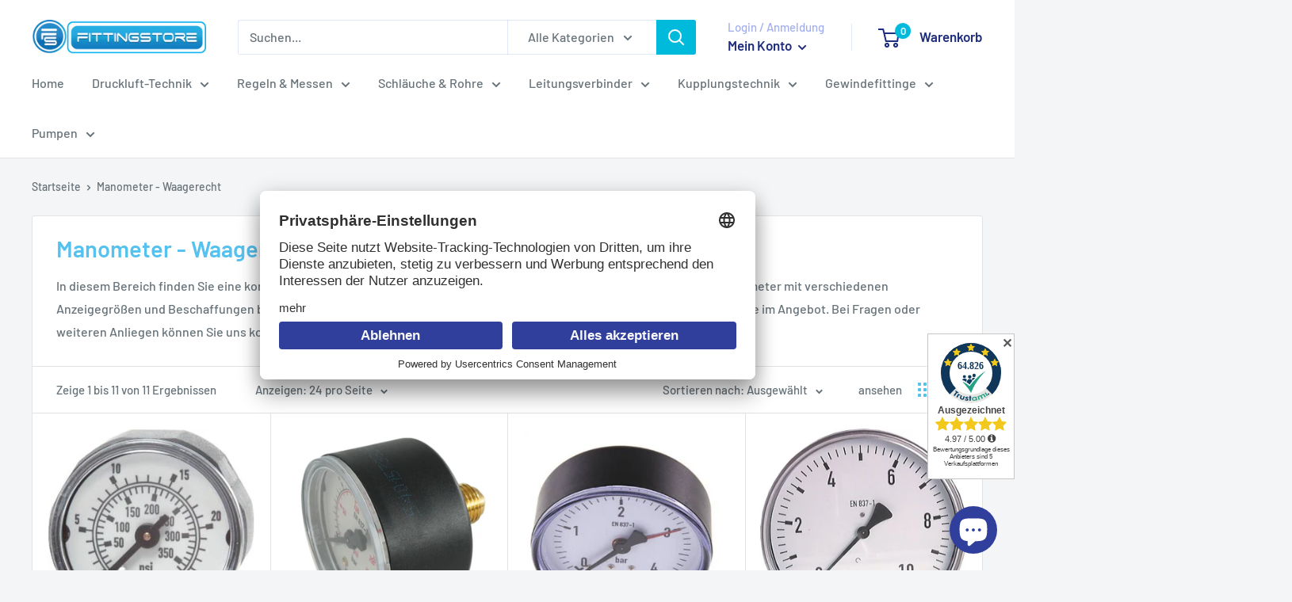

--- FILE ---
content_type: text/html; charset=utf-8
request_url: https://fittingstore.de/collections/manometer-waagerecht
body_size: 37408
content:
<!doctype html>

<html class="no-js" lang="de-DE">
  <head>
<!-- "snippets/booster-seo.liquid" was not rendered, the associated app was uninstalled -->
    <meta name="google-site-verification" content="wEFRInNVyuCIYWwfjUK-MJXlMnzBSRFgHIplQv2D30U" />
<style>div#usercentrics-root {display:block; }</style>
<meta data-privacy-proxy-server='https://privacy-proxy-server.usercentrics.eu'>
<script type='application/javascript' src='https://privacy-proxy.usercentrics.eu/latest/uc-block.bundle.js'></script>
<script id='usercentrics-cmp' data-settings-id='T51ctURQY' data-settings-cache='2d9e2075908efedb1bf2591563d8cbcb' src='https://app.usercentrics.eu/browser-ui/latest/bundle.js'></script>

    <!-- Google tag (gtag.js) -->
<script async src="https://www.googletagmanager.com/gtag/js?id=AW-816818757"></script>
<script>
  window.dataLayer = window.dataLayer || [];
  function gtag(){dataLayer.push(arguments);}
  gtag('js', new Date());

  gtag('config', 'AW-816818757');
</script>
    
  <!-- Begin Exemptify messages -->
  <script>
  
    var m4u_ptxt = "";
    var m4u_ex_vat_postfix_txt = "";</script>
  <!-- End Exemptify messages --><!-- Begin Exemptify price display -->
  <script async src="//www.modules4u.biz/shopify/exemptify/js/fix_prices_v1.js.php?shop=pxw-fittingstore.myshopify.com&country=DE&vat=19&multi_country=all_cty&inc_vat_first&style=Y29sb3I6IzU1YzFlZTtmb250LXNpemU6IDAuN2VtO2ZvbnQtd2VpZ2h0OiBib2xkOw==&inc_style=Y29sb3I6IzU1YzFlZTtmb250LXNpemU6IDAuNmVtO2ZvbnQtd2VpZ2h0OiBub3JtYWw7&eu_oss&vat_included_setting=true&no_local_id&tax_included=true&shop_currency=EUR&actual_currency=EUR&num_currencies=107&customer_exempt=&current_country=DE"></script>
<!-- End Exemptify price display -->

    <meta charset="utf-8">
    <meta name="viewport" content="width=device-width, initial-scale=1.0, height=device-height, minimum-scale=1.0, maximum-scale=5.0">
    <meta name="theme-color" content="#2f3f9b">
<link rel="canonical" href="https://fittingstore.de/collections/manometer-waagerecht"><link rel="shortcut icon" href="//fittingstore.de/cdn/shop/files/fittingstore_apple_touch_icon_0574b3e6-cf29-44fa-829b-9db2480d1947_96x96.png?v=1615197676" type="image/png"><link rel="preload" as="style" href="//fittingstore.de/cdn/shop/t/5/assets/theme.css?v=152490080081728432841763647723">
    <link rel="preload" as="style" href="//fittingstore.de/cdn/shop/t/5/assets/theme-overrides.css?v=61742818648930078441637942297">
    <link rel="preload" as="script" href="//fittingstore.de/cdn/shop/t/5/assets/theme.js?v=76627415304840021571641855074">
    <link rel="preconnect" href="https://cdn.shopify.com">
    <link rel="preconnect" href="https://fonts.shopifycdn.com">
    <link rel="dns-prefetch" href="https://productreviews.shopifycdn.com">
    <link rel="dns-prefetch" href="https://ajax.googleapis.com">
    <link rel="dns-prefetch" href="https://maps.googleapis.com">
    <link rel="dns-prefetch" href="https://maps.gstatic.com">

    <meta property="og:type" content="website">
  <meta property="og:title" content="Manometer - Waagerecht">
  <meta property="og:image" content="http://fittingstore.de/cdn/shop/products/mw2527.jpg?v=1641295528">
  <meta property="og:image:secure_url" content="https://fittingstore.de/cdn/shop/products/mw2527.jpg?v=1641295528">
  <meta property="og:image:width" content="328">
  <meta property="og:image:height" content="325"><meta property="og:description" content="In diesem Bereich finden Sie eine konzentrierte Auswahl an Manometern für den waagerechten Einbau. Dazu haben wir Manometer mit verschiedenen Anzeigegrößen und Beschaffungen bzw. Variationen wie z.B. Mini-Ausführung, Standart Bauform oder Glycerin-Variante für Sie im Angebot. Bei Fragen oder weiteren Anliegen können Si"><meta property="og:url" content="https://fittingstore.de/collections/manometer-waagerecht">
<meta property="og:site_name" content="Fittingstore"><meta name="twitter:card" content="summary"><meta name="twitter:title" content="Manometer - Waagerecht">
  <meta name="twitter:description" content="In diesem Bereich finden Sie eine konzentrierte Auswahl an Manometern für den waagerechten Einbau. Dazu haben wir Manometer mit verschiedenen Anzeigegrößen und Beschaffungen bzw. Variationen wie z.B. Mini-Ausführung, Standart Bauform oder Glycerin-Variante für Sie im Angebot. Bei Fragen oder weiteren Anliegen können Sie uns kontaktieren. Wir helfen und beraten gern!">
  <meta name="twitter:image" content="https://fittingstore.de/cdn/shop/products/mw2527_600x600_crop_center.jpg?v=1641295528">
    <link rel="preload" href="//fittingstore.de/cdn/fonts/barlow/barlow_n6.329f582a81f63f125e63c20a5a80ae9477df68e1.woff2" as="font" type="font/woff2" crossorigin>
<link rel="preload" href="//fittingstore.de/cdn/fonts/barlow/barlow_n5.a193a1990790eba0cc5cca569d23799830e90f07.woff2" as="font" type="font/woff2" crossorigin>

<style>
  @font-face {
  font-family: Barlow;
  font-weight: 600;
  font-style: normal;
  font-display: swap;
  src: url("//fittingstore.de/cdn/fonts/barlow/barlow_n6.329f582a81f63f125e63c20a5a80ae9477df68e1.woff2") format("woff2"),
       url("//fittingstore.de/cdn/fonts/barlow/barlow_n6.0163402e36247bcb8b02716880d0b39568412e9e.woff") format("woff");
}

  @font-face {
  font-family: Barlow;
  font-weight: 500;
  font-style: normal;
  font-display: swap;
  src: url("//fittingstore.de/cdn/fonts/barlow/barlow_n5.a193a1990790eba0cc5cca569d23799830e90f07.woff2") format("woff2"),
       url("//fittingstore.de/cdn/fonts/barlow/barlow_n5.ae31c82169b1dc0715609b8cc6a610b917808358.woff") format("woff");
}

@font-face {
  font-family: Barlow;
  font-weight: 600;
  font-style: normal;
  font-display: swap;
  src: url("//fittingstore.de/cdn/fonts/barlow/barlow_n6.329f582a81f63f125e63c20a5a80ae9477df68e1.woff2") format("woff2"),
       url("//fittingstore.de/cdn/fonts/barlow/barlow_n6.0163402e36247bcb8b02716880d0b39568412e9e.woff") format("woff");
}

@font-face {
  font-family: Barlow;
  font-weight: 600;
  font-style: italic;
  font-display: swap;
  src: url("//fittingstore.de/cdn/fonts/barlow/barlow_i6.5a22bd20fb27bad4d7674cc6e666fb9c77d813bb.woff2") format("woff2"),
       url("//fittingstore.de/cdn/fonts/barlow/barlow_i6.1c8787fcb59f3add01a87f21b38c7ef797e3b3a1.woff") format("woff");
}


  @font-face {
  font-family: Barlow;
  font-weight: 700;
  font-style: normal;
  font-display: swap;
  src: url("//fittingstore.de/cdn/fonts/barlow/barlow_n7.691d1d11f150e857dcbc1c10ef03d825bc378d81.woff2") format("woff2"),
       url("//fittingstore.de/cdn/fonts/barlow/barlow_n7.4fdbb1cb7da0e2c2f88492243ffa2b4f91924840.woff") format("woff");
}

  @font-face {
  font-family: Barlow;
  font-weight: 500;
  font-style: italic;
  font-display: swap;
  src: url("//fittingstore.de/cdn/fonts/barlow/barlow_i5.714d58286997b65cd479af615cfa9bb0a117a573.woff2") format("woff2"),
       url("//fittingstore.de/cdn/fonts/barlow/barlow_i5.0120f77e6447d3b5df4bbec8ad8c2d029d87fb21.woff") format("woff");
}

  @font-face {
  font-family: Barlow;
  font-weight: 700;
  font-style: italic;
  font-display: swap;
  src: url("//fittingstore.de/cdn/fonts/barlow/barlow_i7.50e19d6cc2ba5146fa437a5a7443c76d5d730103.woff2") format("woff2"),
       url("//fittingstore.de/cdn/fonts/barlow/barlow_i7.47e9f98f1b094d912e6fd631cc3fe93d9f40964f.woff") format("woff");
}


  :root {
    --default-text-font-size : 15px;
    --base-text-font-size    : 16px;
    --heading-font-family    : Barlow, sans-serif;
    --heading-font-weight    : 600;
    --heading-font-style     : normal;
    --text-font-family       : Barlow, sans-serif;
    --text-font-weight       : 500;
    --text-font-style        : normal;
    --text-font-bolder-weight: 600;
    --text-link-decoration   : underline;

    --text-color               : #677279;
    --text-color-rgb           : 103, 114, 121;
    --heading-color            : #55c1ee;
    --border-color             : #e1e3e4;
    --border-color-rgb         : 225, 227, 228;
    --form-border-color        : #d4d6d8;
    --accent-color             : #2f3f9b;
    --accent-color-rgb         : 47, 63, 155;
    --link-color               : #00badb;
    --link-color-hover         : #00798e;
    --background               : #f3f5f6;
    --secondary-background     : #ffffff;
    --secondary-background-rgb : 255, 255, 255;
    --accent-background        : rgba(47, 63, 155, 0.08);

    --input-background: #ffffff;

    --error-color       : #ff0000;
    --error-background  : rgba(255, 0, 0, 0.07);
    --success-color     : #00aa00;
    --success-background: rgba(0, 170, 0, 0.11);

    --primary-button-background      : #00badb;
    --primary-button-background-rgb  : 0, 186, 219;
    --primary-button-text-color      : #ffffff;
    --secondary-button-background    : #55c1ee;
    --secondary-button-background-rgb: 85, 193, 238;
    --secondary-button-text-color    : #ffffff;

    --header-background      : #ffffff;
    --header-text-color      : #1e2d7d;
    --header-light-text-color: #a3afef;
    --header-border-color    : rgba(163, 175, 239, 0.3);
    --header-accent-color    : #00badb;

    --footer-background-color:    #f3f5f6;
    --footer-heading-text-color:  #1e2d7d;
    --footer-body-text-color:     #677279;
    --footer-body-text-color-rgb: 103, 114, 121;
    --footer-accent-color:        #00badb;
    --footer-accent-color-rgb:    0, 186, 219;
    --footer-border:              1px solid var(--border-color);
    
    --flickity-arrow-color: #abb1b4;--product-on-sale-accent           : #ee0000;
    --product-on-sale-accent-rgb       : 238, 0, 0;
    --product-on-sale-color            : #ffffff;
    --product-in-stock-color           : #008a00;
    --product-low-stock-color          : #ee0000;
    --product-sold-out-color           : #8a9297;
    --product-custom-label-1-background: #008a00;
    --product-custom-label-1-color     : #ffffff;
    --product-custom-label-2-background: #00a500;
    --product-custom-label-2-color     : #ffffff;
    --product-review-star-color        : #ffbd00;

    --mobile-container-gutter : 20px;
    --desktop-container-gutter: 40px;
  }
</style>

<script>
  // IE11 does not have support for CSS variables, so we have to polyfill them
  if (!(((window || {}).CSS || {}).supports && window.CSS.supports('(--a: 0)'))) {
    const script = document.createElement('script');
    script.type = 'text/javascript';
    script.src = 'https://cdn.jsdelivr.net/npm/css-vars-ponyfill@2';
    script.onload = function() {
      cssVars({});
    };

    document.getElementsByTagName('head')[0].appendChild(script);
  }
</script>


    <script>window.performance && window.performance.mark && window.performance.mark('shopify.content_for_header.start');</script><meta name="google-site-verification" content="wEFRInNVyuCIYWwfjUK-MJXlMnzBSRFgHIplQv2D30U">
<meta id="shopify-digital-wallet" name="shopify-digital-wallet" content="/55087104150/digital_wallets/dialog">
<meta name="shopify-checkout-api-token" content="9316d729d5fd4f75634047701384302b">
<meta id="in-context-paypal-metadata" data-shop-id="55087104150" data-venmo-supported="false" data-environment="production" data-locale="en_US" data-paypal-v4="true" data-currency="EUR">
<link rel="alternate" type="application/atom+xml" title="Feed" href="/collections/manometer-waagerecht.atom" />
<link rel="alternate" type="application/json+oembed" href="https://fittingstore.de/collections/manometer-waagerecht.oembed">
<script async="async" src="/checkouts/internal/preloads.js?locale=de-DE"></script>
<script id="apple-pay-shop-capabilities" type="application/json">{"shopId":55087104150,"countryCode":"DE","currencyCode":"EUR","merchantCapabilities":["supports3DS"],"merchantId":"gid:\/\/shopify\/Shop\/55087104150","merchantName":"Fittingstore","requiredBillingContactFields":["postalAddress","email","phone"],"requiredShippingContactFields":["postalAddress","email","phone"],"shippingType":"shipping","supportedNetworks":["visa","maestro","masterCard","amex"],"total":{"type":"pending","label":"Fittingstore","amount":"1.00"},"shopifyPaymentsEnabled":true,"supportsSubscriptions":true}</script>
<script id="shopify-features" type="application/json">{"accessToken":"9316d729d5fd4f75634047701384302b","betas":["rich-media-storefront-analytics"],"domain":"fittingstore.de","predictiveSearch":true,"shopId":55087104150,"locale":"de"}</script>
<script>var Shopify = Shopify || {};
Shopify.shop = "pxw-fittingstore.myshopify.com";
Shopify.locale = "de-DE";
Shopify.currency = {"active":"EUR","rate":"1.0"};
Shopify.country = "DE";
Shopify.theme = {"name":"Warehouse Develop","id":121716375702,"schema_name":"Warehouse","schema_version":"1.16.6","theme_store_id":871,"role":"main"};
Shopify.theme.handle = "null";
Shopify.theme.style = {"id":null,"handle":null};
Shopify.cdnHost = "fittingstore.de/cdn";
Shopify.routes = Shopify.routes || {};
Shopify.routes.root = "/";</script>
<script type="module">!function(o){(o.Shopify=o.Shopify||{}).modules=!0}(window);</script>
<script>!function(o){function n(){var o=[];function n(){o.push(Array.prototype.slice.apply(arguments))}return n.q=o,n}var t=o.Shopify=o.Shopify||{};t.loadFeatures=n(),t.autoloadFeatures=n()}(window);</script>
<script id="shop-js-analytics" type="application/json">{"pageType":"collection"}</script>
<script defer="defer" async type="module" src="//fittingstore.de/cdn/shopifycloud/shop-js/modules/v2/client.init-shop-cart-sync_BH0MO3MH.de.esm.js"></script>
<script defer="defer" async type="module" src="//fittingstore.de/cdn/shopifycloud/shop-js/modules/v2/chunk.common_BErAfWaM.esm.js"></script>
<script defer="defer" async type="module" src="//fittingstore.de/cdn/shopifycloud/shop-js/modules/v2/chunk.modal_DqzNaksh.esm.js"></script>
<script type="module">
  await import("//fittingstore.de/cdn/shopifycloud/shop-js/modules/v2/client.init-shop-cart-sync_BH0MO3MH.de.esm.js");
await import("//fittingstore.de/cdn/shopifycloud/shop-js/modules/v2/chunk.common_BErAfWaM.esm.js");
await import("//fittingstore.de/cdn/shopifycloud/shop-js/modules/v2/chunk.modal_DqzNaksh.esm.js");

  window.Shopify.SignInWithShop?.initShopCartSync?.({"fedCMEnabled":true,"windoidEnabled":true});

</script>
<script>(function() {
  var isLoaded = false;
  function asyncLoad() {
    if (isLoaded) return;
    isLoaded = true;
    var urls = ["\/\/www.powr.io\/powr.js?powr-token=pxw-fittingstore.myshopify.com\u0026external-type=shopify\u0026shop=pxw-fittingstore.myshopify.com"];
    for (var i = 0; i < urls.length; i++) {
      var s = document.createElement('script');
      s.type = 'text/javascript';
      s.async = true;
      s.src = urls[i];
      var x = document.getElementsByTagName('script')[0];
      x.parentNode.insertBefore(s, x);
    }
  };
  if(window.attachEvent) {
    window.attachEvent('onload', asyncLoad);
  } else {
    window.addEventListener('load', asyncLoad, false);
  }
})();</script>
<script id="__st">var __st={"a":55087104150,"offset":3600,"reqid":"7b49c706-c89a-40d8-b637-4d7c427eea44-1770148377","pageurl":"fittingstore.de\/collections\/manometer-waagerecht","u":"0e4d8aedea55","p":"collection","rtyp":"collection","rid":287287541910};</script>
<script>window.ShopifyPaypalV4VisibilityTracking = true;</script>
<script id="captcha-bootstrap">!function(){'use strict';const t='contact',e='account',n='new_comment',o=[[t,t],['blogs',n],['comments',n],[t,'customer']],c=[[e,'customer_login'],[e,'guest_login'],[e,'recover_customer_password'],[e,'create_customer']],r=t=>t.map((([t,e])=>`form[action*='/${t}']:not([data-nocaptcha='true']) input[name='form_type'][value='${e}']`)).join(','),a=t=>()=>t?[...document.querySelectorAll(t)].map((t=>t.form)):[];function s(){const t=[...o],e=r(t);return a(e)}const i='password',u='form_key',d=['recaptcha-v3-token','g-recaptcha-response','h-captcha-response',i],f=()=>{try{return window.sessionStorage}catch{return}},m='__shopify_v',_=t=>t.elements[u];function p(t,e,n=!1){try{const o=window.sessionStorage,c=JSON.parse(o.getItem(e)),{data:r}=function(t){const{data:e,action:n}=t;return t[m]||n?{data:e,action:n}:{data:t,action:n}}(c);for(const[e,n]of Object.entries(r))t.elements[e]&&(t.elements[e].value=n);n&&o.removeItem(e)}catch(o){console.error('form repopulation failed',{error:o})}}const l='form_type',E='cptcha';function T(t){t.dataset[E]=!0}const w=window,h=w.document,L='Shopify',v='ce_forms',y='captcha';let A=!1;((t,e)=>{const n=(g='f06e6c50-85a8-45c8-87d0-21a2b65856fe',I='https://cdn.shopify.com/shopifycloud/storefront-forms-hcaptcha/ce_storefront_forms_captcha_hcaptcha.v1.5.2.iife.js',D={infoText:'Durch hCaptcha geschützt',privacyText:'Datenschutz',termsText:'Allgemeine Geschäftsbedingungen'},(t,e,n)=>{const o=w[L][v],c=o.bindForm;if(c)return c(t,g,e,D).then(n);var r;o.q.push([[t,g,e,D],n]),r=I,A||(h.body.append(Object.assign(h.createElement('script'),{id:'captcha-provider',async:!0,src:r})),A=!0)});var g,I,D;w[L]=w[L]||{},w[L][v]=w[L][v]||{},w[L][v].q=[],w[L][y]=w[L][y]||{},w[L][y].protect=function(t,e){n(t,void 0,e),T(t)},Object.freeze(w[L][y]),function(t,e,n,w,h,L){const[v,y,A,g]=function(t,e,n){const i=e?o:[],u=t?c:[],d=[...i,...u],f=r(d),m=r(i),_=r(d.filter((([t,e])=>n.includes(e))));return[a(f),a(m),a(_),s()]}(w,h,L),I=t=>{const e=t.target;return e instanceof HTMLFormElement?e:e&&e.form},D=t=>v().includes(t);t.addEventListener('submit',(t=>{const e=I(t);if(!e)return;const n=D(e)&&!e.dataset.hcaptchaBound&&!e.dataset.recaptchaBound,o=_(e),c=g().includes(e)&&(!o||!o.value);(n||c)&&t.preventDefault(),c&&!n&&(function(t){try{if(!f())return;!function(t){const e=f();if(!e)return;const n=_(t);if(!n)return;const o=n.value;o&&e.removeItem(o)}(t);const e=Array.from(Array(32),(()=>Math.random().toString(36)[2])).join('');!function(t,e){_(t)||t.append(Object.assign(document.createElement('input'),{type:'hidden',name:u})),t.elements[u].value=e}(t,e),function(t,e){const n=f();if(!n)return;const o=[...t.querySelectorAll(`input[type='${i}']`)].map((({name:t})=>t)),c=[...d,...o],r={};for(const[a,s]of new FormData(t).entries())c.includes(a)||(r[a]=s);n.setItem(e,JSON.stringify({[m]:1,action:t.action,data:r}))}(t,e)}catch(e){console.error('failed to persist form',e)}}(e),e.submit())}));const S=(t,e)=>{t&&!t.dataset[E]&&(n(t,e.some((e=>e===t))),T(t))};for(const o of['focusin','change'])t.addEventListener(o,(t=>{const e=I(t);D(e)&&S(e,y())}));const B=e.get('form_key'),M=e.get(l),P=B&&M;t.addEventListener('DOMContentLoaded',(()=>{const t=y();if(P)for(const e of t)e.elements[l].value===M&&p(e,B);[...new Set([...A(),...v().filter((t=>'true'===t.dataset.shopifyCaptcha))])].forEach((e=>S(e,t)))}))}(h,new URLSearchParams(w.location.search),n,t,e,['guest_login'])})(!0,!0)}();</script>
<script integrity="sha256-4kQ18oKyAcykRKYeNunJcIwy7WH5gtpwJnB7kiuLZ1E=" data-source-attribution="shopify.loadfeatures" defer="defer" src="//fittingstore.de/cdn/shopifycloud/storefront/assets/storefront/load_feature-a0a9edcb.js" crossorigin="anonymous"></script>
<script data-source-attribution="shopify.dynamic_checkout.dynamic.init">var Shopify=Shopify||{};Shopify.PaymentButton=Shopify.PaymentButton||{isStorefrontPortableWallets:!0,init:function(){window.Shopify.PaymentButton.init=function(){};var t=document.createElement("script");t.src="https://fittingstore.de/cdn/shopifycloud/portable-wallets/latest/portable-wallets.de.js",t.type="module",document.head.appendChild(t)}};
</script>
<script data-source-attribution="shopify.dynamic_checkout.buyer_consent">
  function portableWalletsHideBuyerConsent(e){var t=document.getElementById("shopify-buyer-consent"),n=document.getElementById("shopify-subscription-policy-button");t&&n&&(t.classList.add("hidden"),t.setAttribute("aria-hidden","true"),n.removeEventListener("click",e))}function portableWalletsShowBuyerConsent(e){var t=document.getElementById("shopify-buyer-consent"),n=document.getElementById("shopify-subscription-policy-button");t&&n&&(t.classList.remove("hidden"),t.removeAttribute("aria-hidden"),n.addEventListener("click",e))}window.Shopify?.PaymentButton&&(window.Shopify.PaymentButton.hideBuyerConsent=portableWalletsHideBuyerConsent,window.Shopify.PaymentButton.showBuyerConsent=portableWalletsShowBuyerConsent);
</script>
<script data-source-attribution="shopify.dynamic_checkout.cart.bootstrap">document.addEventListener("DOMContentLoaded",(function(){function t(){return document.querySelector("shopify-accelerated-checkout-cart, shopify-accelerated-checkout")}if(t())Shopify.PaymentButton.init();else{new MutationObserver((function(e,n){t()&&(Shopify.PaymentButton.init(),n.disconnect())})).observe(document.body,{childList:!0,subtree:!0})}}));
</script>
<script id='scb4127' type='text/javascript' async='' src='https://fittingstore.de/cdn/shopifycloud/privacy-banner/storefront-banner.js'></script><link id="shopify-accelerated-checkout-styles" rel="stylesheet" media="screen" href="https://fittingstore.de/cdn/shopifycloud/portable-wallets/latest/accelerated-checkout-backwards-compat.css" crossorigin="anonymous">
<style id="shopify-accelerated-checkout-cart">
        #shopify-buyer-consent {
  margin-top: 1em;
  display: inline-block;
  width: 100%;
}

#shopify-buyer-consent.hidden {
  display: none;
}

#shopify-subscription-policy-button {
  background: none;
  border: none;
  padding: 0;
  text-decoration: underline;
  font-size: inherit;
  cursor: pointer;
}

#shopify-subscription-policy-button::before {
  box-shadow: none;
}

      </style>

<script>window.performance && window.performance.mark && window.performance.mark('shopify.content_for_header.end');</script>

    <link rel="stylesheet" href="//fittingstore.de/cdn/shop/t/5/assets/theme.css?v=152490080081728432841763647723">
    <link rel="stylesheet" href="//fittingstore.de/cdn/shop/t/5/assets/theme-overrides.css?v=61742818648930078441637942297">

    


  <script type="application/ld+json">
  {
    "@context": "http://schema.org",
    "@type": "BreadcrumbList",
  "itemListElement": [{
      "@type": "ListItem",
      "position": 1,
      "name": "Startseite",
      "item": "https://fittingstore.de"
    },{
          "@type": "ListItem",
          "position": 2,
          "name": "Manometer - Waagerecht",
          "item": "https://fittingstore.de/collections/manometer-waagerecht"
        }]
  }
  </script>


    <script>
      // This allows to expose several variables to the global scope, to be used in scripts
      window.theme = {
        pageType: "collection",
        cartCount: 0,
        moneyFormat: "€{{amount_with_comma_separator}}",
        moneyWithCurrencyFormat: "€{{amount_with_comma_separator}} EUR",
        showDiscount: true,
        discountMode: "saving",
        searchMode: "product,article",
        searchUnavailableProducts: "last",
        cartType: "drawer"
      };

      window.routes = {
        rootUrl: "\/",
        rootUrlWithoutSlash: '',
        cartUrl: "\/cart",
        cartAddUrl: "\/cart\/add",
        cartChangeUrl: "\/cart\/change",
        searchUrl: "\/search",
        productRecommendationsUrl: "\/recommendations\/products"
      };

      window.languages = {
        productRegularPrice: "Regulärer Preis",
        productSalePrice: "Verkaufspreis",
        collectionOnSaleLabel: "Sparen Sie {{savings}}",
        productFormUnavailable: "Verfügbar",
        productFormAddToCart: "In den Warenkorb legen",
        productFormSoldOut: "Ausverkauft",
        productAdded: "Produkt wurde Ihrem Warenkorb hinzugefügt",
        productAddedShort: "Hinzugefügt!",
        shippingEstimatorNoResults: "Versand zu dieser Adresse nicht möglich.",
        shippingEstimatorOneResult: "Versand zu dieser Adresse ist möglich:",
        shippingEstimatorMultipleResults: "Für diese Adresse gibt es {{count}} Versandarten:",
        shippingEstimatorErrors: "Es gibt einige Fehler:"
      };

      window.lazySizesConfig = {
        loadHidden: false,
        hFac: 0.8,
        expFactor: 3,
        customMedia: {
          '--phone': '(max-width: 640px)',
          '--tablet': '(min-width: 641px) and (max-width: 1023px)',
          '--lap': '(min-width: 1024px)'
        }
      };

      document.documentElement.className = document.documentElement.className.replace('no-js', 'js');
    </script><script src="//fittingstore.de/cdn/shop/t/5/assets/theme.js?v=76627415304840021571641855074" defer></script>
    <script src="//fittingstore.de/cdn/shop/t/5/assets/custom.js?v=90373254691674712701618393192" defer></script><script>
        (function () {
          window.onpageshow = function() {
            // We force re-freshing the cart content onpageshow, as most browsers will serve a cache copy when hitting the
            // back button, which cause staled data
            document.documentElement.dispatchEvent(new CustomEvent('cart:refresh', {
              bubbles: true,
              detail: {scrollToTop: false}
            }));
          };
        })();
      </script><style type='text/css'>
    :root {--delivery-country-image-url:url("https://dc.codericp.com/delivery/code_f.png");}
    .icon-ad_f{background-image:var(--delivery-country-image-url);background-position:0 0;width:20px;height:12px}.icon-ae_f{background-image:var(--delivery-country-image-url);background-position:-21px 0;width:20px;height:12px}.icon-af_f{background-image:var(--delivery-country-image-url);background-position:0 -13px;width:20px;height:12px}.icon-ag_f{background-image:var(--delivery-country-image-url);background-position:-21px -13px;width:20px;height:12px}.icon-ai_f{background-image:var(--delivery-country-image-url);background-position:0 -26px;width:20px;height:12px}.icon-al_f{background-image:var(--delivery-country-image-url);background-position:-21px -26px;width:20px;height:12px}.icon-am_f{background-image:var(--delivery-country-image-url);background-position:-42px 0;width:20px;height:12px}.icon-ao_f{background-image:var(--delivery-country-image-url);background-position:-42px -13px;width:20px;height:12px}.icon-aq_f{background-image:var(--delivery-country-image-url);background-position:-42px -26px;width:20px;height:12px}.icon-ar_f{background-image:var(--delivery-country-image-url);background-position:0 -39px;width:20px;height:12px}.icon-as_f{background-image:var(--delivery-country-image-url);background-position:-21px -39px;width:20px;height:12px}.icon-at_f{background-image:var(--delivery-country-image-url);background-position:-42px -39px;width:20px;height:12px}.icon-au_f{background-image:var(--delivery-country-image-url);background-position:-63px 0;width:20px;height:12px}.icon-aw_f{background-image:var(--delivery-country-image-url);background-position:-63px -13px;width:20px;height:12px}.icon-ax_f{background-image:var(--delivery-country-image-url);background-position:-63px -26px;width:20px;height:12px}.icon-az_f{background-image:var(--delivery-country-image-url);background-position:-63px -39px;width:20px;height:12px}.icon-ba_f{background-image:var(--delivery-country-image-url);background-position:0 -52px;width:20px;height:12px}.icon-bb_f{background-image:var(--delivery-country-image-url);background-position:-21px -52px;width:20px;height:12px}.icon-bd_f{background-image:var(--delivery-country-image-url);background-position:-42px -52px;width:20px;height:12px}.icon-be_f{background-image:var(--delivery-country-image-url);background-position:-63px -52px;width:20px;height:12px}.icon-bf_f{background-image:var(--delivery-country-image-url);background-position:0 -65px;width:20px;height:12px}.icon-bg_f{background-image:var(--delivery-country-image-url);background-position:-21px -65px;width:20px;height:12px}.icon-bh_f{background-image:var(--delivery-country-image-url);background-position:-42px -65px;width:20px;height:12px}.icon-bi_f{background-image:var(--delivery-country-image-url);background-position:-63px -65px;width:20px;height:12px}.icon-bj_f{background-image:var(--delivery-country-image-url);background-position:-84px 0;width:20px;height:12px}.icon-bl_f{background-image:var(--delivery-country-image-url);background-position:-84px -13px;width:20px;height:12px}.icon-bm_f{background-image:var(--delivery-country-image-url);background-position:-84px -26px;width:20px;height:12px}.icon-bn_f{background-image:var(--delivery-country-image-url);background-position:-84px -39px;width:20px;height:12px}.icon-bo_f{background-image:var(--delivery-country-image-url);background-position:-84px -52px;width:20px;height:12px}.icon-bq_f{background-image:var(--delivery-country-image-url);background-position:-84px -65px;width:20px;height:12px}.icon-br_f{background-image:var(--delivery-country-image-url);background-position:0 -78px;width:20px;height:12px}.icon-bs_f{background-image:var(--delivery-country-image-url);background-position:-21px -78px;width:20px;height:12px}.icon-bt_f{background-image:var(--delivery-country-image-url);background-position:-42px -78px;width:20px;height:12px}.icon-bv_f{background-image:var(--delivery-country-image-url);background-position:-63px -78px;width:20px;height:12px}.icon-bw_f{background-image:var(--delivery-country-image-url);background-position:-84px -78px;width:20px;height:12px}.icon-by_f{background-image:var(--delivery-country-image-url);background-position:0 -91px;width:20px;height:12px}.icon-bz_f{background-image:var(--delivery-country-image-url);background-position:-21px -91px;width:20px;height:12px}.icon-ca_f{background-image:var(--delivery-country-image-url);background-position:-42px -91px;width:20px;height:12px}.icon-cc_f{background-image:var(--delivery-country-image-url);background-position:-63px -91px;width:20px;height:12px}.icon-cd_f{background-image:var(--delivery-country-image-url);background-position:-84px -91px;width:20px;height:12px}.icon-cf_f{background-image:var(--delivery-country-image-url);background-position:-105px 0;width:20px;height:12px}.icon-cg_f{background-image:var(--delivery-country-image-url);background-position:-105px -13px;width:20px;height:12px}.icon-ch_f{background-image:var(--delivery-country-image-url);background-position:-105px -26px;width:20px;height:12px}.icon-ci_f{background-image:var(--delivery-country-image-url);background-position:-105px -39px;width:20px;height:12px}.icon-ck_f{background-image:var(--delivery-country-image-url);background-position:-105px -52px;width:20px;height:12px}.icon-cl_f{background-image:var(--delivery-country-image-url);background-position:-105px -65px;width:20px;height:12px}.icon-cm_f{background-image:var(--delivery-country-image-url);background-position:-105px -78px;width:20px;height:12px}.icon-cn_f{background-image:var(--delivery-country-image-url);background-position:-105px -91px;width:20px;height:12px}.icon-co_f{background-image:var(--delivery-country-image-url);background-position:0 -104px;width:20px;height:12px}.icon-cr_f{background-image:var(--delivery-country-image-url);background-position:-21px -104px;width:20px;height:12px}.icon-cu_f{background-image:var(--delivery-country-image-url);background-position:-42px -104px;width:20px;height:12px}.icon-cv_f{background-image:var(--delivery-country-image-url);background-position:-63px -104px;width:20px;height:12px}.icon-cw_f{background-image:var(--delivery-country-image-url);background-position:-84px -104px;width:20px;height:12px}.icon-cx_f{background-image:var(--delivery-country-image-url);background-position:-105px -104px;width:20px;height:12px}.icon-cy_f{background-image:var(--delivery-country-image-url);background-position:-126px 0;width:20px;height:12px}.icon-cz_f{background-image:var(--delivery-country-image-url);background-position:-126px -13px;width:20px;height:12px}.icon-de_f{background-image:var(--delivery-country-image-url);background-position:-126px -26px;width:20px;height:12px}.icon-dj_f{background-image:var(--delivery-country-image-url);background-position:-126px -39px;width:20px;height:12px}.icon-dk_f{background-image:var(--delivery-country-image-url);background-position:-126px -52px;width:20px;height:12px}.icon-dm_f{background-image:var(--delivery-country-image-url);background-position:-126px -65px;width:20px;height:12px}.icon-do_f{background-image:var(--delivery-country-image-url);background-position:-126px -78px;width:20px;height:12px}.icon-dz_f{background-image:var(--delivery-country-image-url);background-position:-126px -91px;width:20px;height:12px}.icon-ec_f{background-image:var(--delivery-country-image-url);background-position:-126px -104px;width:20px;height:12px}.icon-ee_f{background-image:var(--delivery-country-image-url);background-position:0 -117px;width:20px;height:12px}.icon-eg_f{background-image:var(--delivery-country-image-url);background-position:-21px -117px;width:20px;height:12px}.icon-eh_f{background-image:var(--delivery-country-image-url);background-position:-42px -117px;width:20px;height:12px}.icon-er_f{background-image:var(--delivery-country-image-url);background-position:-63px -117px;width:20px;height:12px}.icon-es_f{background-image:var(--delivery-country-image-url);background-position:-84px -117px;width:20px;height:12px}.icon-et_f{background-image:var(--delivery-country-image-url);background-position:-105px -117px;width:20px;height:12px}.icon-fi_f{background-image:var(--delivery-country-image-url);background-position:-126px -117px;width:20px;height:12px}.icon-fj_f{background-image:var(--delivery-country-image-url);background-position:0 -130px;width:20px;height:12px}.icon-fk_f{background-image:var(--delivery-country-image-url);background-position:-21px -130px;width:20px;height:12px}.icon-fm_f{background-image:var(--delivery-country-image-url);background-position:-42px -130px;width:20px;height:12px}.icon-fo_f{background-image:var(--delivery-country-image-url);background-position:-63px -130px;width:20px;height:12px}.icon-fr_f{background-image:var(--delivery-country-image-url);background-position:-84px -130px;width:20px;height:12px}.icon-ga_f{background-image:var(--delivery-country-image-url);background-position:-105px -130px;width:20px;height:12px}.icon-gb_f{background-image:var(--delivery-country-image-url);background-position:-126px -130px;width:20px;height:12px}.icon-gd_f{background-image:var(--delivery-country-image-url);background-position:-147px 0;width:20px;height:12px}.icon-ge_f{background-image:var(--delivery-country-image-url);background-position:-147px -13px;width:20px;height:12px}.icon-gf_f{background-image:var(--delivery-country-image-url);background-position:-147px -26px;width:20px;height:12px}.icon-gg_f{background-image:var(--delivery-country-image-url);background-position:-147px -39px;width:20px;height:12px}.icon-gh_f{background-image:var(--delivery-country-image-url);background-position:-147px -52px;width:20px;height:12px}.icon-gi_f{background-image:var(--delivery-country-image-url);background-position:-147px -65px;width:20px;height:12px}.icon-gl_f{background-image:var(--delivery-country-image-url);background-position:-147px -78px;width:20px;height:12px}.icon-gm_f{background-image:var(--delivery-country-image-url);background-position:-147px -91px;width:20px;height:12px}.icon-gn_f{background-image:var(--delivery-country-image-url);background-position:-147px -104px;width:20px;height:12px}.icon-gp_f{background-image:var(--delivery-country-image-url);background-position:-147px -117px;width:20px;height:12px}.icon-gq_f{background-image:var(--delivery-country-image-url);background-position:-147px -130px;width:20px;height:12px}.icon-gr_f{background-image:var(--delivery-country-image-url);background-position:0 -143px;width:20px;height:12px}.icon-gs_f{background-image:var(--delivery-country-image-url);background-position:-21px -143px;width:20px;height:12px}.icon-gt_f{background-image:var(--delivery-country-image-url);background-position:-42px -143px;width:20px;height:12px}.icon-gu_f{background-image:var(--delivery-country-image-url);background-position:-63px -143px;width:20px;height:12px}.icon-gw_f{background-image:var(--delivery-country-image-url);background-position:-84px -143px;width:20px;height:12px}.icon-gy_f{background-image:var(--delivery-country-image-url);background-position:-105px -143px;width:20px;height:12px}.icon-hk_f{background-image:var(--delivery-country-image-url);background-position:-126px -143px;width:20px;height:12px}.icon-hm_f{background-image:var(--delivery-country-image-url);background-position:-147px -143px;width:20px;height:12px}.icon-hn_f{background-image:var(--delivery-country-image-url);background-position:-168px 0;width:20px;height:12px}.icon-hr_f{background-image:var(--delivery-country-image-url);background-position:-168px -13px;width:20px;height:12px}.icon-ht_f{background-image:var(--delivery-country-image-url);background-position:-168px -26px;width:20px;height:12px}.icon-hu_f{background-image:var(--delivery-country-image-url);background-position:-168px -39px;width:20px;height:12px}.icon-id_f{background-image:var(--delivery-country-image-url);background-position:-168px -52px;width:20px;height:12px}.icon-ie_f{background-image:var(--delivery-country-image-url);background-position:-168px -65px;width:20px;height:12px}.icon-il_f{background-image:var(--delivery-country-image-url);background-position:-168px -78px;width:20px;height:12px}.icon-im_f{background-image:var(--delivery-country-image-url);background-position:-168px -91px;width:20px;height:12px}.icon-in_f{background-image:var(--delivery-country-image-url);background-position:-168px -104px;width:20px;height:12px}.icon-io_f{background-image:var(--delivery-country-image-url);background-position:-168px -117px;width:20px;height:12px}.icon-iq_f{background-image:var(--delivery-country-image-url);background-position:-168px -130px;width:20px;height:12px}.icon-ir_f{background-image:var(--delivery-country-image-url);background-position:-168px -143px;width:20px;height:12px}.icon-is_f{background-image:var(--delivery-country-image-url);background-position:0 -156px;width:20px;height:12px}.icon-it_f{background-image:var(--delivery-country-image-url);background-position:-21px -156px;width:20px;height:12px}.icon-je_f{background-image:var(--delivery-country-image-url);background-position:-42px -156px;width:20px;height:12px}.icon-jm_f{background-image:var(--delivery-country-image-url);background-position:-63px -156px;width:20px;height:12px}.icon-jo_f{background-image:var(--delivery-country-image-url);background-position:-84px -156px;width:20px;height:12px}.icon-jp_f{background-image:var(--delivery-country-image-url);background-position:-105px -156px;width:20px;height:12px}.icon-ke_f{background-image:var(--delivery-country-image-url);background-position:-126px -156px;width:20px;height:12px}.icon-kg_f{background-image:var(--delivery-country-image-url);background-position:-147px -156px;width:20px;height:12px}.icon-kh_f{background-image:var(--delivery-country-image-url);background-position:-168px -156px;width:20px;height:12px}.icon-ki_f{background-image:var(--delivery-country-image-url);background-position:0 -169px;width:20px;height:12px}.icon-km_f{background-image:var(--delivery-country-image-url);background-position:-21px -169px;width:20px;height:12px}.icon-kn_f{background-image:var(--delivery-country-image-url);background-position:-42px -169px;width:20px;height:12px}.icon-kp_f{background-image:var(--delivery-country-image-url);background-position:-63px -169px;width:20px;height:12px}.icon-kr_f{background-image:var(--delivery-country-image-url);background-position:-84px -169px;width:20px;height:12px}.icon-kw_f{background-image:var(--delivery-country-image-url);background-position:-105px -169px;width:20px;height:12px}.icon-ky_f{background-image:var(--delivery-country-image-url);background-position:-126px -169px;width:20px;height:12px}.icon-kz_f{background-image:var(--delivery-country-image-url);background-position:-147px -169px;width:20px;height:12px}.icon-la_f{background-image:var(--delivery-country-image-url);background-position:-168px -169px;width:20px;height:12px}.icon-lb_f{background-image:var(--delivery-country-image-url);background-position:-189px 0;width:20px;height:12px}.icon-lc_f{background-image:var(--delivery-country-image-url);background-position:-189px -13px;width:20px;height:12px}.icon-li_f{background-image:var(--delivery-country-image-url);background-position:-189px -26px;width:20px;height:12px}.icon-lk_f{background-image:var(--delivery-country-image-url);background-position:-189px -39px;width:20px;height:12px}.icon-lr_f{background-image:var(--delivery-country-image-url);background-position:-189px -52px;width:20px;height:12px}.icon-ls_f{background-image:var(--delivery-country-image-url);background-position:-189px -65px;width:20px;height:12px}.icon-lt_f{background-image:var(--delivery-country-image-url);background-position:-189px -78px;width:20px;height:12px}.icon-lu_f{background-image:var(--delivery-country-image-url);background-position:-189px -91px;width:20px;height:12px}.icon-lv_f{background-image:var(--delivery-country-image-url);background-position:-189px -104px;width:20px;height:12px}.icon-ly_f{background-image:var(--delivery-country-image-url);background-position:-189px -117px;width:20px;height:12px}.icon-ma_f{background-image:var(--delivery-country-image-url);background-position:-189px -130px;width:20px;height:12px}.icon-mc_f{background-image:var(--delivery-country-image-url);background-position:-189px -143px;width:20px;height:12px}.icon-md_f{background-image:var(--delivery-country-image-url);background-position:-189px -156px;width:20px;height:12px}.icon-me_f{background-image:var(--delivery-country-image-url);background-position:-189px -169px;width:20px;height:12px}.icon-mf_f{background-image:var(--delivery-country-image-url);background-position:0 -182px;width:20px;height:12px}.icon-mg_f{background-image:var(--delivery-country-image-url);background-position:-21px -182px;width:20px;height:12px}.icon-mh_f{background-image:var(--delivery-country-image-url);background-position:-42px -182px;width:20px;height:12px}.icon-mk_f{background-image:var(--delivery-country-image-url);background-position:-63px -182px;width:20px;height:12px}.icon-ml_f{background-image:var(--delivery-country-image-url);background-position:-84px -182px;width:20px;height:12px}.icon-mm_f{background-image:var(--delivery-country-image-url);background-position:-105px -182px;width:20px;height:12px}.icon-mn_f{background-image:var(--delivery-country-image-url);background-position:-126px -182px;width:20px;height:12px}.icon-mo_f{background-image:var(--delivery-country-image-url);background-position:-147px -182px;width:20px;height:12px}.icon-mp_f{background-image:var(--delivery-country-image-url);background-position:-168px -182px;width:20px;height:12px}.icon-mq_f{background-image:var(--delivery-country-image-url);background-position:-189px -182px;width:20px;height:12px}.icon-mr_f{background-image:var(--delivery-country-image-url);background-position:0 -195px;width:20px;height:12px}.icon-ms_f{background-image:var(--delivery-country-image-url);background-position:-21px -195px;width:20px;height:12px}.icon-mt_f{background-image:var(--delivery-country-image-url);background-position:-42px -195px;width:20px;height:12px}.icon-mu_f{background-image:var(--delivery-country-image-url);background-position:-63px -195px;width:20px;height:12px}.icon-mv_f{background-image:var(--delivery-country-image-url);background-position:-84px -195px;width:20px;height:12px}.icon-mw_f{background-image:var(--delivery-country-image-url);background-position:-105px -195px;width:20px;height:12px}.icon-mx_f{background-image:var(--delivery-country-image-url);background-position:-126px -195px;width:20px;height:12px}.icon-my_f{background-image:var(--delivery-country-image-url);background-position:-147px -195px;width:20px;height:12px}.icon-mz_f{background-image:var(--delivery-country-image-url);background-position:-168px -195px;width:20px;height:12px}.icon-na_f{background-image:var(--delivery-country-image-url);background-position:-189px -195px;width:20px;height:12px}.icon-nc_f{background-image:var(--delivery-country-image-url);background-position:-210px 0;width:20px;height:12px}.icon-ne_f{background-image:var(--delivery-country-image-url);background-position:-210px -13px;width:20px;height:12px}.icon-nf_f{background-image:var(--delivery-country-image-url);background-position:-210px -26px;width:20px;height:12px}.icon-ng_f{background-image:var(--delivery-country-image-url);background-position:-210px -39px;width:20px;height:12px}.icon-ni_f{background-image:var(--delivery-country-image-url);background-position:-210px -52px;width:20px;height:12px}.icon-nl_f{background-image:var(--delivery-country-image-url);background-position:-210px -65px;width:20px;height:12px}.icon-no_f{background-image:var(--delivery-country-image-url);background-position:-210px -78px;width:20px;height:12px}.icon-np_f{background-image:var(--delivery-country-image-url);background-position:-210px -91px;width:20px;height:12px}.icon-nr_f{background-image:var(--delivery-country-image-url);background-position:-210px -104px;width:20px;height:12px}.icon-nu_f{background-image:var(--delivery-country-image-url);background-position:-210px -117px;width:20px;height:12px}.icon-nz_f{background-image:var(--delivery-country-image-url);background-position:-210px -130px;width:20px;height:12px}.icon-om_f{background-image:var(--delivery-country-image-url);background-position:-210px -143px;width:20px;height:12px}.icon-pa_f{background-image:var(--delivery-country-image-url);background-position:-210px -156px;width:20px;height:12px}.icon-pe_f{background-image:var(--delivery-country-image-url);background-position:-210px -169px;width:20px;height:12px}.icon-pf_f{background-image:var(--delivery-country-image-url);background-position:-210px -182px;width:20px;height:12px}.icon-pg_f{background-image:var(--delivery-country-image-url);background-position:-210px -195px;width:20px;height:12px}.icon-ph_f{background-image:var(--delivery-country-image-url);background-position:0 -208px;width:20px;height:12px}.icon-pk_f{background-image:var(--delivery-country-image-url);background-position:-21px -208px;width:20px;height:12px}.icon-pl_f{background-image:var(--delivery-country-image-url);background-position:-42px -208px;width:20px;height:12px}.icon-pm_f{background-image:var(--delivery-country-image-url);background-position:-63px -208px;width:20px;height:12px}.icon-pn_f{background-image:var(--delivery-country-image-url);background-position:-84px -208px;width:20px;height:12px}.icon-pr_f{background-image:var(--delivery-country-image-url);background-position:-105px -208px;width:20px;height:12px}.icon-ps_f{background-image:var(--delivery-country-image-url);background-position:-126px -208px;width:20px;height:12px}.icon-pt_f{background-image:var(--delivery-country-image-url);background-position:-147px -208px;width:20px;height:12px}.icon-pw_f{background-image:var(--delivery-country-image-url);background-position:-168px -208px;width:20px;height:12px}.icon-py_f{background-image:var(--delivery-country-image-url);background-position:-189px -208px;width:20px;height:12px}.icon-qa_f{background-image:var(--delivery-country-image-url);background-position:-210px -208px;width:20px;height:12px}.icon-re_f{background-image:var(--delivery-country-image-url);background-position:-231px 0;width:20px;height:12px}.icon-ro_f{background-image:var(--delivery-country-image-url);background-position:-231px -13px;width:20px;height:12px}.icon-rs_f{background-image:var(--delivery-country-image-url);background-position:-231px -26px;width:20px;height:12px}.icon-ru_f{background-image:var(--delivery-country-image-url);background-position:-231px -39px;width:20px;height:12px}.icon-rw_f{background-image:var(--delivery-country-image-url);background-position:-231px -52px;width:20px;height:12px}.icon-sa_f{background-image:var(--delivery-country-image-url);background-position:-231px -65px;width:20px;height:12px}.icon-sb_f{background-image:var(--delivery-country-image-url);background-position:-231px -78px;width:20px;height:12px}.icon-sc_f{background-image:var(--delivery-country-image-url);background-position:-231px -91px;width:20px;height:12px}.icon-sd_f{background-image:var(--delivery-country-image-url);background-position:-231px -104px;width:20px;height:12px}.icon-se_f{background-image:var(--delivery-country-image-url);background-position:-231px -117px;width:20px;height:12px}.icon-sg_f{background-image:var(--delivery-country-image-url);background-position:-231px -130px;width:20px;height:12px}.icon-sh_f{background-image:var(--delivery-country-image-url);background-position:-231px -143px;width:20px;height:12px}.icon-si_f{background-image:var(--delivery-country-image-url);background-position:-231px -156px;width:20px;height:12px}.icon-sj_f{background-image:var(--delivery-country-image-url);background-position:-231px -169px;width:20px;height:12px}.icon-sk_f{background-image:var(--delivery-country-image-url);background-position:-231px -182px;width:20px;height:12px}.icon-sl_f{background-image:var(--delivery-country-image-url);background-position:-231px -195px;width:20px;height:12px}.icon-sm_f{background-image:var(--delivery-country-image-url);background-position:-231px -208px;width:20px;height:12px}.icon-sn_f{background-image:var(--delivery-country-image-url);background-position:0 -221px;width:20px;height:12px}.icon-so_f{background-image:var(--delivery-country-image-url);background-position:-21px -221px;width:20px;height:12px}.icon-sr_f{background-image:var(--delivery-country-image-url);background-position:-42px -221px;width:20px;height:12px}.icon-ss_f{background-image:var(--delivery-country-image-url);background-position:-63px -221px;width:20px;height:12px}.icon-st_f{background-image:var(--delivery-country-image-url);background-position:-84px -221px;width:20px;height:12px}.icon-sv_f{background-image:var(--delivery-country-image-url);background-position:-105px -221px;width:20px;height:12px}.icon-sx_f{background-image:var(--delivery-country-image-url);background-position:-126px -221px;width:20px;height:12px}.icon-sy_f{background-image:var(--delivery-country-image-url);background-position:-147px -221px;width:20px;height:12px}.icon-sz_f{background-image:var(--delivery-country-image-url);background-position:-168px -221px;width:20px;height:12px}.icon-tc_f{background-image:var(--delivery-country-image-url);background-position:-189px -221px;width:20px;height:12px}.icon-td_f{background-image:var(--delivery-country-image-url);background-position:-210px -221px;width:20px;height:12px}.icon-tf_f{background-image:var(--delivery-country-image-url);background-position:-231px -221px;width:20px;height:12px}.icon-tg_f{background-image:var(--delivery-country-image-url);background-position:0 -234px;width:20px;height:12px}.icon-th_f{background-image:var(--delivery-country-image-url);background-position:-21px -234px;width:20px;height:12px}.icon-tj_f{background-image:var(--delivery-country-image-url);background-position:-42px -234px;width:20px;height:12px}.icon-tk_f{background-image:var(--delivery-country-image-url);background-position:-63px -234px;width:20px;height:12px}.icon-tl_f{background-image:var(--delivery-country-image-url);background-position:-84px -234px;width:20px;height:12px}.icon-tm_f{background-image:var(--delivery-country-image-url);background-position:-105px -234px;width:20px;height:12px}.icon-tn_f{background-image:var(--delivery-country-image-url);background-position:-126px -234px;width:20px;height:12px}.icon-to_f{background-image:var(--delivery-country-image-url);background-position:-147px -234px;width:20px;height:12px}.icon-tr_f{background-image:var(--delivery-country-image-url);background-position:-168px -234px;width:20px;height:12px}.icon-tt_f{background-image:var(--delivery-country-image-url);background-position:-189px -234px;width:20px;height:12px}.icon-tv_f{background-image:var(--delivery-country-image-url);background-position:-210px -234px;width:20px;height:12px}.icon-tw_f{background-image:var(--delivery-country-image-url);background-position:-231px -234px;width:20px;height:12px}.icon-tz_f{background-image:var(--delivery-country-image-url);background-position:-252px 0;width:20px;height:12px}.icon-ua_f{background-image:var(--delivery-country-image-url);background-position:-252px -13px;width:20px;height:12px}.icon-ug_f{background-image:var(--delivery-country-image-url);background-position:-252px -26px;width:20px;height:12px}.icon-um_f{background-image:var(--delivery-country-image-url);background-position:-252px -39px;width:20px;height:12px}.icon-us_f{background-image:var(--delivery-country-image-url);background-position:-252px -52px;width:20px;height:12px}.icon-uy_f{background-image:var(--delivery-country-image-url);background-position:-252px -65px;width:20px;height:12px}.icon-uz_f{background-image:var(--delivery-country-image-url);background-position:-252px -78px;width:20px;height:12px}.icon-va_f{background-image:var(--delivery-country-image-url);background-position:-252px -91px;width:20px;height:12px}.icon-vc_f{background-image:var(--delivery-country-image-url);background-position:-252px -104px;width:20px;height:12px}.icon-ve_f{background-image:var(--delivery-country-image-url);background-position:-252px -117px;width:20px;height:12px}.icon-vg_f{background-image:var(--delivery-country-image-url);background-position:-252px -130px;width:20px;height:12px}.icon-vi_f{background-image:var(--delivery-country-image-url);background-position:-252px -143px;width:20px;height:12px}.icon-vn_f{background-image:var(--delivery-country-image-url);background-position:-252px -156px;width:20px;height:12px}.icon-vu_f{background-image:var(--delivery-country-image-url);background-position:-252px -169px;width:20px;height:12px}.icon-wf_f{background-image:var(--delivery-country-image-url);background-position:-252px -182px;width:20px;height:12px}.icon-ws_f{background-image:var(--delivery-country-image-url);background-position:-252px -195px;width:20px;height:12px}.icon-xk_f{background-image:var(--delivery-country-image-url);background-position:-252px -208px;width:20px;height:12px}.icon-ye_f{background-image:var(--delivery-country-image-url);background-position:-252px -221px;width:20px;height:12px}.icon-yt_f{background-image:var(--delivery-country-image-url);background-position:-252px -234px;width:20px;height:12px}.icon-za_f{background-image:var(--delivery-country-image-url);background-position:0 -247px;width:20px;height:12px}.icon-zm_f{background-image:var(--delivery-country-image-url);background-position:-21px -247px;width:20px;height:12px}.icon-zw_f{background-image:var(--delivery-country-image-url);background-position:-42px -247px;width:20px;height:12px}
</style>
<script>
    window.deliveryCommon = window.deliveryCommon || {};
    window.deliveryCommon.setting = {};
    Object.assign(window.deliveryCommon.setting, {
        "shop_currency_code__ed": 'EUR' || 'USD',
        "shop_locale_code__ed": 'de-DE' || 'en',
        "shop_domain__ed":  'pxw-fittingstore.myshopify.com',
        "product_available__ed": '',
    });
    window.deliveryED = window.deliveryED || {};
    window.deliveryED.setting = {};
    Object.assign(window.deliveryED.setting, {
        "delivery__app_setting": null,
        "delivery__pro_setting": null,
        "delivery__cate_setting": null
    });
</script> <script src="//fittingstore.de/cdn/shop/t/5/assets/flagBs.js?v=119002448183918949901667977539" async="async"></script>
<script>
    let es_lan_s = 'es_default_de-DE';
    let es_lan_j = {"es_default":{"is_enabled":1,"content_html":"\u003cp\u003eLieferzeit: \u003cstrong\u003e{delivery_date_min} - {delivery_date_max}\u003c\/strong\u003e\u003c\/p\u003e","position":"13,0,0,0","date_filer":"","date_lang":"de","determine_template_id":1,"deliveryTime":"1,4","weekday":"1,1,1,1,1,0,0","cart_l":"Estimated between","cart_date_t":0,"collection_l":"Arrives","mode":1,"i_s_cart":true,"i_s_collection":false,"i_s_p_c":false,"is_show_country":false,"is_country_info_status":1,"is_country_info":"Currently we do not ship to {country}, click to check our delivery zones","t_align":"left;","ts":{"it_h":23,"it_m":59,"it_f":0,"it_z":"1"},"calendar":{"m_abbreviation":["Januar","Februar","März","April","Mai","Juni","Juli","August","September","Oktober","November","Dezember"],"c_abbreviation":["Mo","Di","Mi","Do","Fr","Sa","So"],"c_full_text":["Montag","Dienstag","Mittwoch","Donnerstag","Freitag","Samstag","Sonntag"]},"timeformats":["Std","Min","Sek","Stunden","Minuten","Sekunden","Stunden","Minuten","Sekunden","H","M","S"],"o_f_s_content":""}};
    let es_lan = es_lan_j[es_lan_s];

    let es_sd = {"error":"json not allowed for this object"};

    let es_pd = '';
    
</script>
 <script src="https://cdn.shopify.com/extensions/e8878072-2f6b-4e89-8082-94b04320908d/inbox-1254/assets/inbox-chat-loader.js" type="text/javascript" defer="defer"></script>
<link href="https://monorail-edge.shopifysvc.com" rel="dns-prefetch">
<script>(function(){if ("sendBeacon" in navigator && "performance" in window) {try {var session_token_from_headers = performance.getEntriesByType('navigation')[0].serverTiming.find(x => x.name == '_s').description;} catch {var session_token_from_headers = undefined;}var session_cookie_matches = document.cookie.match(/_shopify_s=([^;]*)/);var session_token_from_cookie = session_cookie_matches && session_cookie_matches.length === 2 ? session_cookie_matches[1] : "";var session_token = session_token_from_headers || session_token_from_cookie || "";function handle_abandonment_event(e) {var entries = performance.getEntries().filter(function(entry) {return /monorail-edge.shopifysvc.com/.test(entry.name);});if (!window.abandonment_tracked && entries.length === 0) {window.abandonment_tracked = true;var currentMs = Date.now();var navigation_start = performance.timing.navigationStart;var payload = {shop_id: 55087104150,url: window.location.href,navigation_start,duration: currentMs - navigation_start,session_token,page_type: "collection"};window.navigator.sendBeacon("https://monorail-edge.shopifysvc.com/v1/produce", JSON.stringify({schema_id: "online_store_buyer_site_abandonment/1.1",payload: payload,metadata: {event_created_at_ms: currentMs,event_sent_at_ms: currentMs}}));}}window.addEventListener('pagehide', handle_abandonment_event);}}());</script>
<script id="web-pixels-manager-setup">(function e(e,d,r,n,o){if(void 0===o&&(o={}),!Boolean(null===(a=null===(i=window.Shopify)||void 0===i?void 0:i.analytics)||void 0===a?void 0:a.replayQueue)){var i,a;window.Shopify=window.Shopify||{};var t=window.Shopify;t.analytics=t.analytics||{};var s=t.analytics;s.replayQueue=[],s.publish=function(e,d,r){return s.replayQueue.push([e,d,r]),!0};try{self.performance.mark("wpm:start")}catch(e){}var l=function(){var e={modern:/Edge?\/(1{2}[4-9]|1[2-9]\d|[2-9]\d{2}|\d{4,})\.\d+(\.\d+|)|Firefox\/(1{2}[4-9]|1[2-9]\d|[2-9]\d{2}|\d{4,})\.\d+(\.\d+|)|Chrom(ium|e)\/(9{2}|\d{3,})\.\d+(\.\d+|)|(Maci|X1{2}).+ Version\/(15\.\d+|(1[6-9]|[2-9]\d|\d{3,})\.\d+)([,.]\d+|)( \(\w+\)|)( Mobile\/\w+|) Safari\/|Chrome.+OPR\/(9{2}|\d{3,})\.\d+\.\d+|(CPU[ +]OS|iPhone[ +]OS|CPU[ +]iPhone|CPU IPhone OS|CPU iPad OS)[ +]+(15[._]\d+|(1[6-9]|[2-9]\d|\d{3,})[._]\d+)([._]\d+|)|Android:?[ /-](13[3-9]|1[4-9]\d|[2-9]\d{2}|\d{4,})(\.\d+|)(\.\d+|)|Android.+Firefox\/(13[5-9]|1[4-9]\d|[2-9]\d{2}|\d{4,})\.\d+(\.\d+|)|Android.+Chrom(ium|e)\/(13[3-9]|1[4-9]\d|[2-9]\d{2}|\d{4,})\.\d+(\.\d+|)|SamsungBrowser\/([2-9]\d|\d{3,})\.\d+/,legacy:/Edge?\/(1[6-9]|[2-9]\d|\d{3,})\.\d+(\.\d+|)|Firefox\/(5[4-9]|[6-9]\d|\d{3,})\.\d+(\.\d+|)|Chrom(ium|e)\/(5[1-9]|[6-9]\d|\d{3,})\.\d+(\.\d+|)([\d.]+$|.*Safari\/(?![\d.]+ Edge\/[\d.]+$))|(Maci|X1{2}).+ Version\/(10\.\d+|(1[1-9]|[2-9]\d|\d{3,})\.\d+)([,.]\d+|)( \(\w+\)|)( Mobile\/\w+|) Safari\/|Chrome.+OPR\/(3[89]|[4-9]\d|\d{3,})\.\d+\.\d+|(CPU[ +]OS|iPhone[ +]OS|CPU[ +]iPhone|CPU IPhone OS|CPU iPad OS)[ +]+(10[._]\d+|(1[1-9]|[2-9]\d|\d{3,})[._]\d+)([._]\d+|)|Android:?[ /-](13[3-9]|1[4-9]\d|[2-9]\d{2}|\d{4,})(\.\d+|)(\.\d+|)|Mobile Safari.+OPR\/([89]\d|\d{3,})\.\d+\.\d+|Android.+Firefox\/(13[5-9]|1[4-9]\d|[2-9]\d{2}|\d{4,})\.\d+(\.\d+|)|Android.+Chrom(ium|e)\/(13[3-9]|1[4-9]\d|[2-9]\d{2}|\d{4,})\.\d+(\.\d+|)|Android.+(UC? ?Browser|UCWEB|U3)[ /]?(15\.([5-9]|\d{2,})|(1[6-9]|[2-9]\d|\d{3,})\.\d+)\.\d+|SamsungBrowser\/(5\.\d+|([6-9]|\d{2,})\.\d+)|Android.+MQ{2}Browser\/(14(\.(9|\d{2,})|)|(1[5-9]|[2-9]\d|\d{3,})(\.\d+|))(\.\d+|)|K[Aa][Ii]OS\/(3\.\d+|([4-9]|\d{2,})\.\d+)(\.\d+|)/},d=e.modern,r=e.legacy,n=navigator.userAgent;return n.match(d)?"modern":n.match(r)?"legacy":"unknown"}(),u="modern"===l?"modern":"legacy",c=(null!=n?n:{modern:"",legacy:""})[u],f=function(e){return[e.baseUrl,"/wpm","/b",e.hashVersion,"modern"===e.buildTarget?"m":"l",".js"].join("")}({baseUrl:d,hashVersion:r,buildTarget:u}),m=function(e){var d=e.version,r=e.bundleTarget,n=e.surface,o=e.pageUrl,i=e.monorailEndpoint;return{emit:function(e){var a=e.status,t=e.errorMsg,s=(new Date).getTime(),l=JSON.stringify({metadata:{event_sent_at_ms:s},events:[{schema_id:"web_pixels_manager_load/3.1",payload:{version:d,bundle_target:r,page_url:o,status:a,surface:n,error_msg:t},metadata:{event_created_at_ms:s}}]});if(!i)return console&&console.warn&&console.warn("[Web Pixels Manager] No Monorail endpoint provided, skipping logging."),!1;try{return self.navigator.sendBeacon.bind(self.navigator)(i,l)}catch(e){}var u=new XMLHttpRequest;try{return u.open("POST",i,!0),u.setRequestHeader("Content-Type","text/plain"),u.send(l),!0}catch(e){return console&&console.warn&&console.warn("[Web Pixels Manager] Got an unhandled error while logging to Monorail."),!1}}}}({version:r,bundleTarget:l,surface:e.surface,pageUrl:self.location.href,monorailEndpoint:e.monorailEndpoint});try{o.browserTarget=l,function(e){var d=e.src,r=e.async,n=void 0===r||r,o=e.onload,i=e.onerror,a=e.sri,t=e.scriptDataAttributes,s=void 0===t?{}:t,l=document.createElement("script"),u=document.querySelector("head"),c=document.querySelector("body");if(l.async=n,l.src=d,a&&(l.integrity=a,l.crossOrigin="anonymous"),s)for(var f in s)if(Object.prototype.hasOwnProperty.call(s,f))try{l.dataset[f]=s[f]}catch(e){}if(o&&l.addEventListener("load",o),i&&l.addEventListener("error",i),u)u.appendChild(l);else{if(!c)throw new Error("Did not find a head or body element to append the script");c.appendChild(l)}}({src:f,async:!0,onload:function(){if(!function(){var e,d;return Boolean(null===(d=null===(e=window.Shopify)||void 0===e?void 0:e.analytics)||void 0===d?void 0:d.initialized)}()){var d=window.webPixelsManager.init(e)||void 0;if(d){var r=window.Shopify.analytics;r.replayQueue.forEach((function(e){var r=e[0],n=e[1],o=e[2];d.publishCustomEvent(r,n,o)})),r.replayQueue=[],r.publish=d.publishCustomEvent,r.visitor=d.visitor,r.initialized=!0}}},onerror:function(){return m.emit({status:"failed",errorMsg:"".concat(f," has failed to load")})},sri:function(e){var d=/^sha384-[A-Za-z0-9+/=]+$/;return"string"==typeof e&&d.test(e)}(c)?c:"",scriptDataAttributes:o}),m.emit({status:"loading"})}catch(e){m.emit({status:"failed",errorMsg:(null==e?void 0:e.message)||"Unknown error"})}}})({shopId: 55087104150,storefrontBaseUrl: "https://fittingstore.de",extensionsBaseUrl: "https://extensions.shopifycdn.com/cdn/shopifycloud/web-pixels-manager",monorailEndpoint: "https://monorail-edge.shopifysvc.com/unstable/produce_batch",surface: "storefront-renderer",enabledBetaFlags: ["2dca8a86"],webPixelsConfigList: [{"id":"1064009993","configuration":"{\"config\":\"{\\\"google_tag_ids\\\":[\\\"G-7MY74Q7RXM\\\",\\\"AW-816818757\\\",\\\"GT-5M8X2Z7\\\"],\\\"target_country\\\":\\\"DE\\\",\\\"gtag_events\\\":[{\\\"type\\\":\\\"begin_checkout\\\",\\\"action_label\\\":[\\\"G-7MY74Q7RXM\\\",\\\"AW-816818757\\\/QkMyCNCn4IoaEMXUvoUD\\\"]},{\\\"type\\\":\\\"search\\\",\\\"action_label\\\":[\\\"G-7MY74Q7RXM\\\",\\\"AW-816818757\\\/6s8yCMqn4IoaEMXUvoUD\\\"]},{\\\"type\\\":\\\"view_item\\\",\\\"action_label\\\":[\\\"G-7MY74Q7RXM\\\",\\\"AW-816818757\\\/0Lq9CMen4IoaEMXUvoUD\\\",\\\"MC-Z3T6Z5Y4XP\\\"]},{\\\"type\\\":\\\"purchase\\\",\\\"action_label\\\":[\\\"G-7MY74Q7RXM\\\",\\\"AW-816818757\\\/sqU-CMGn4IoaEMXUvoUD\\\",\\\"MC-Z3T6Z5Y4XP\\\"]},{\\\"type\\\":\\\"page_view\\\",\\\"action_label\\\":[\\\"G-7MY74Q7RXM\\\",\\\"AW-816818757\\\/RDQtCMSn4IoaEMXUvoUD\\\",\\\"MC-Z3T6Z5Y4XP\\\"]},{\\\"type\\\":\\\"add_payment_info\\\",\\\"action_label\\\":[\\\"G-7MY74Q7RXM\\\",\\\"AW-816818757\\\/25ltCNOn4IoaEMXUvoUD\\\"]},{\\\"type\\\":\\\"add_to_cart\\\",\\\"action_label\\\":[\\\"G-7MY74Q7RXM\\\",\\\"AW-816818757\\\/rj-9CM2n4IoaEMXUvoUD\\\"]}],\\\"enable_monitoring_mode\\\":false}\"}","eventPayloadVersion":"v1","runtimeContext":"OPEN","scriptVersion":"b2a88bafab3e21179ed38636efcd8a93","type":"APP","apiClientId":1780363,"privacyPurposes":[],"dataSharingAdjustments":{"protectedCustomerApprovalScopes":["read_customer_address","read_customer_email","read_customer_name","read_customer_personal_data","read_customer_phone"]}},{"id":"shopify-app-pixel","configuration":"{}","eventPayloadVersion":"v1","runtimeContext":"STRICT","scriptVersion":"0450","apiClientId":"shopify-pixel","type":"APP","privacyPurposes":["ANALYTICS","MARKETING"]},{"id":"shopify-custom-pixel","eventPayloadVersion":"v1","runtimeContext":"LAX","scriptVersion":"0450","apiClientId":"shopify-pixel","type":"CUSTOM","privacyPurposes":["ANALYTICS","MARKETING"]}],isMerchantRequest: false,initData: {"shop":{"name":"Fittingstore","paymentSettings":{"currencyCode":"EUR"},"myshopifyDomain":"pxw-fittingstore.myshopify.com","countryCode":"DE","storefrontUrl":"https:\/\/fittingstore.de"},"customer":null,"cart":null,"checkout":null,"productVariants":[],"purchasingCompany":null},},"https://fittingstore.de/cdn","3918e4e0wbf3ac3cepc5707306mb02b36c6",{"modern":"","legacy":""},{"shopId":"55087104150","storefrontBaseUrl":"https:\/\/fittingstore.de","extensionBaseUrl":"https:\/\/extensions.shopifycdn.com\/cdn\/shopifycloud\/web-pixels-manager","surface":"storefront-renderer","enabledBetaFlags":"[\"2dca8a86\"]","isMerchantRequest":"false","hashVersion":"3918e4e0wbf3ac3cepc5707306mb02b36c6","publish":"custom","events":"[[\"page_viewed\",{}],[\"collection_viewed\",{\"collection\":{\"id\":\"287287541910\",\"title\":\"Manometer - Waagerecht\",\"productVariants\":[{\"price\":{\"amount\":32.95,\"currencyCode\":\"EUR\"},\"product\":{\"title\":\"Mini-Manometer waagerecht, Klasse 4.0\",\"vendor\":\"Fittingstore\",\"id\":\"7319461396630\",\"untranslatedTitle\":\"Mini-Manometer waagerecht, Klasse 4.0\",\"url\":\"\/products\/mini-manometer-waagerecht-klasse-4-0\",\"type\":\"\"},\"id\":\"41285915934870\",\"image\":{\"src\":\"\/\/fittingstore.de\/cdn\/shop\/products\/mwdue400.jpg?v=1641295528\"},\"sku\":\"MW DUE 400\",\"title\":\"R 1\/16\\\" \/ 0 MPa - 2 MPa\",\"untranslatedTitle\":\"R 1\/16\\\" \/ 0 MPa - 2 MPa\"},{\"price\":{\"amount\":9.83,\"currencyCode\":\"EUR\"},\"product\":{\"title\":\"Manometer waagerecht Ø 40, 50, 63 mm, Klasse 2.5\",\"vendor\":\"Fittingstore\",\"id\":\"7319461658774\",\"untranslatedTitle\":\"Manometer waagerecht Ø 40, 50, 63 mm, Klasse 2.5\",\"url\":\"\/products\/manometer-waagerecht-o-40-50-63-mm-klasse-2-5\",\"type\":\"\"},\"id\":\"56689835966729\",\"image\":{\"src\":\"\/\/fittingstore.de\/cdn\/shop\/files\/Fittingstore_Manometer_Wagerecht_Wika1.jpg?v=1714111177\"},\"sku\":\"MW -140\",\"title\":\"40 mm \/ '-1 - 0 bar\",\"untranslatedTitle\":\"40 mm \/ '-1 - 0 bar\"},{\"price\":{\"amount\":21.44,\"currencyCode\":\"EUR\"},\"product\":{\"title\":\"Manometer waagerecht Ø 80, 100 mm, Klasse 2.5\",\"vendor\":\"Fittingstore\",\"id\":\"8015547629833\",\"untranslatedTitle\":\"Manometer waagerecht Ø 80, 100 mm, Klasse 2.5\",\"url\":\"\/products\/manometer-waagerecht-o-80-100-mm-klasse-2-5\",\"type\":\"\"},\"id\":\"56689823842569\",\"image\":{\"src\":\"\/\/fittingstore.de\/cdn\/shop\/products\/Download_2.png?v=1666263999\"},\"sku\":\"MW -180\",\"title\":\"80 mm \/ '-1 bis 0 bar\",\"untranslatedTitle\":\"80 mm \/ '-1 bis 0 bar\"},{\"price\":{\"amount\":133.11,\"currencyCode\":\"EUR\"},\"product\":{\"title\":\"Manometer waagerecht 160mm\",\"vendor\":\"Fittingstore\",\"id\":\"8016374169865\",\"untranslatedTitle\":\"Manometer waagerecht 160mm\",\"url\":\"\/products\/manometer-waagerecht-crni-ms-160mm\",\"type\":\"\"},\"id\":\"43698671026441\",\"image\":{\"src\":\"\/\/fittingstore.de\/cdn\/shop\/products\/mw160cr.jpg?v=1666605798\"},\"sku\":\"MW 10160 CR\",\"title\":\"0 - 10 bar\",\"untranslatedTitle\":\"0 - 10 bar\"},{\"price\":{\"amount\":14.35,\"currencyCode\":\"EUR\"},\"product\":{\"title\":\"Glycerinmanometer waagerecht Ø 63 mm, Eco-Line\",\"vendor\":\"Fittingstore\",\"id\":\"7319461920918\",\"untranslatedTitle\":\"Glycerinmanometer waagerecht Ø 63 mm, Eco-Line\",\"url\":\"\/products\/glycerinmanometer-waagerecht-o-63-mm-chromnickelstahl-messing-eco-line\",\"type\":\"\"},\"id\":\"56689835737353\",\"image\":{\"src\":\"\/\/fittingstore.de\/cdn\/shop\/products\/MW-163-GLY-CRE.jpg?v=1641295612\"},\"sku\":\"MW -163 GLY CRE\",\"title\":\"'-1 bis 0 bar\",\"untranslatedTitle\":\"'-1 bis 0 bar\"},{\"price\":{\"amount\":50.85,\"currencyCode\":\"EUR\"},\"product\":{\"title\":\"Glycerinmanometer waagerecht Ø 100 mm Chromnickelstahl - Messing, Eco-Line\",\"vendor\":\"Fittingstore\",\"id\":\"8014488830217\",\"untranslatedTitle\":\"Glycerinmanometer waagerecht Ø 100 mm Chromnickelstahl - Messing, Eco-Line\",\"url\":\"\/products\/glycerinmanometer-waagerecht-o-100-mm-chromnickelstahl-messing-eco-line\",\"type\":\"\"},\"id\":\"56689823908105\",\"image\":{\"src\":\"\/\/fittingstore.de\/cdn\/shop\/products\/mw10100glycre.jpg?v=1665994203\"},\"sku\":\"MW -1100 GLY CRE\",\"title\":\"'-1 bis 0 bar\",\"untranslatedTitle\":\"'-1 bis 0 bar\"},{\"price\":{\"amount\":18.79,\"currencyCode\":\"EUR\"},\"product\":{\"title\":\"Glycerin-Einbaumanometer Ø 63 mm Chromnickelstahl \/ Messing, Eco-Line\",\"vendor\":\"Fittingstore\",\"id\":\"8015612051721\",\"untranslatedTitle\":\"Glycerin-Einbaumanometer Ø 63 mm Chromnickelstahl \/ Messing, Eco-Line\",\"url\":\"\/products\/glycerin-einbaumanometer-o-63-mm-chromnickelstahl-messing-eco-line\",\"type\":\"\"},\"id\":\"56689823613193\",\"image\":{\"src\":\"\/\/fittingstore.de\/cdn\/shop\/products\/mfre60063glycre.jpg?v=1666270189\"},\"sku\":\"MFRE -163 GLY CRE\",\"title\":\"'-1 - 0 bar\",\"untranslatedTitle\":\"'-1 - 0 bar\"},{\"price\":{\"amount\":18.79,\"currencyCode\":\"EUR\"},\"product\":{\"title\":\"Glycerin-Einbaumanometer mit großem Frontring Ø 63, 100 mm, waagerecht\",\"vendor\":\"Fittingstore\",\"id\":\"8029667197193\",\"untranslatedTitle\":\"Glycerin-Einbaumanometer mit großem Frontring Ø 63, 100 mm, waagerecht\",\"url\":\"\/products\/glycerin-einbaumanometer-mit-grossem-frontring-o-63-100-mm\",\"type\":\"\"},\"id\":\"56689821974793\",\"image\":{\"src\":\"\/\/fittingstore.de\/cdn\/shop\/products\/mse16100glycre.jpg?v=1669117044\"},\"sku\":\"MSE -163 GLY CRE\",\"title\":\"63 mm \/ '-1 bis 0 bar\",\"untranslatedTitle\":\"63 mm \/ '-1 bis 0 bar\"},{\"price\":{\"amount\":21.56,\"currencyCode\":\"EUR\"},\"product\":{\"title\":\"Einbaumanometer mit Dreikant-Frontring, waagerecht Ø 40, 50, 63 mm\",\"vendor\":\"Fittingstore\",\"id\":\"8028644278537\",\"untranslatedTitle\":\"Einbaumanometer mit Dreikant-Frontring, waagerecht Ø 40, 50, 63 mm\",\"url\":\"\/products\/einbaumanometer-mit-dreikant-frontring-waagerecht\",\"type\":\"\"},\"id\":\"56689822433545\",\"image\":{\"src\":\"\/\/fittingstore.de\/cdn\/shop\/products\/Download_19.png?v=1669023241\"},\"sku\":\"MFRE -140\",\"title\":\"40 mm \/ '-1 bis 0 bar \/ G 1\/8\\\"\",\"untranslatedTitle\":\"40 mm \/ '-1 bis 0 bar \/ G 1\/8\\\"\"},{\"price\":{\"amount\":15.64,\"currencyCode\":\"EUR\"},\"product\":{\"title\":\"Manometer für Handreifenfüller, 63 mm, 0-12 bar, R 1\/4\\\" – Präzise Druckmessung\",\"vendor\":\"Fittingstore\",\"id\":\"7319502487702\",\"untranslatedTitle\":\"Manometer für Handreifenfüller, 63 mm, 0-12 bar, R 1\/4\\\" – Präzise Druckmessung\",\"url\":\"\/products\/manometer-fur-handreifenfuller-0-12-bar\",\"type\":\"\"},\"id\":\"41286080921750\",\"image\":{\"src\":\"\/\/fittingstore.de\/cdn\/shop\/files\/Fittingstore_Manometer_Handreifenfueller1.jpg?v=1715155596\"},\"sku\":\"HRFS MANO\",\"title\":\"Default Title\",\"untranslatedTitle\":\"Default Title\"},{\"price\":{\"amount\":11.48,\"currencyCode\":\"EUR\"},\"product\":{\"title\":\"WIKA Manometer 50 mm waagerecht, G 1\/4\\\" Außengewinde, 0-16 bar – Präzises Druckmessgerät für Pneumatik und Hydraulik\",\"vendor\":\"Fittingstore\",\"id\":\"9389396132105\",\"untranslatedTitle\":\"WIKA Manometer 50 mm waagerecht, G 1\/4\\\" Außengewinde, 0-16 bar – Präzises Druckmessgerät für Pneumatik und Hydraulik\",\"url\":\"\/products\/wika-manometer-50-mm-waagerecht-g-1-4-aussengewinde-0-16-bar-prazises-druckmessgerat-fur-pneumatik-und-hydraulik\",\"type\":\"Manometer\"},\"id\":\"48827653816585\",\"image\":{\"src\":\"\/\/fittingstore.de\/cdn\/shop\/files\/Fittingstore_Manometer_Wagerecht_Wika_Stahl2.jpg?v=1733916030\"},\"sku\":\"MW 1650 ST\",\"title\":\"Default Title\",\"untranslatedTitle\":\"Default Title\"}]}}]]"});</script><script>
  window.ShopifyAnalytics = window.ShopifyAnalytics || {};
  window.ShopifyAnalytics.meta = window.ShopifyAnalytics.meta || {};
  window.ShopifyAnalytics.meta.currency = 'EUR';
  var meta = {"products":[{"id":7319461396630,"gid":"gid:\/\/shopify\/Product\/7319461396630","vendor":"Fittingstore","type":"","handle":"mini-manometer-waagerecht-klasse-4-0","variants":[{"id":41285915934870,"price":3295,"name":"Mini-Manometer waagerecht, Klasse 4.0 - R 1\/16\" \/ 0 MPa - 2 MPa","public_title":"R 1\/16\" \/ 0 MPa - 2 MPa","sku":"MW DUE 400"},{"id":43691181277449,"price":1797,"name":"Mini-Manometer waagerecht, Klasse 4.0 - R 1\/8\" \/ 0 - 25 bar","public_title":"R 1\/8\" \/ 0 - 25 bar","sku":"MW 2527"},{"id":43691181441289,"price":1117,"name":"Mini-Manometer waagerecht, Klasse 4.0 - G 1\/8\" \/ 0 - 10 bar","public_title":"G 1\/8\" \/ 0 - 10 bar","sku":"MW 1023"},{"id":43691181474057,"price":1117,"name":"Mini-Manometer waagerecht, Klasse 4.0 - G 1\/8\" \/ 0 - 16 bar","public_title":"G 1\/8\" \/ 0 - 16 bar","sku":"MW 1623"}],"remote":false},{"id":7319461658774,"gid":"gid:\/\/shopify\/Product\/7319461658774","vendor":"Fittingstore","type":"","handle":"manometer-waagerecht-o-40-50-63-mm-klasse-2-5","variants":[{"id":56689835966729,"price":983,"name":"Manometer waagerecht Ø 40, 50, 63 mm, Klasse 2.5 - 40 mm \/ '-1 - 0 bar","public_title":"40 mm \/ '-1 - 0 bar","sku":"MW -140"},{"id":41285916622998,"price":980,"name":"Manometer waagerecht Ø 40, 50, 63 mm, Klasse 2.5 - 40 mm \/ 0 - 1,6 bar","public_title":"40 mm \/ 0 - 1,6 bar","sku":"MW 1,640"},{"id":41285916655766,"price":985,"name":"Manometer waagerecht Ø 40, 50, 63 mm, Klasse 2.5 - 40 mm \/ 0 - 2,5 bar","public_title":"40 mm \/ 0 - 2,5 bar","sku":"MW 2,540"},{"id":41285916688534,"price":914,"name":"Manometer waagerecht Ø 40, 50, 63 mm, Klasse 2.5 - 40 mm \/ 0 - 4 bar","public_title":"40 mm \/ 0 - 4 bar","sku":"MW 440"},{"id":41285916721302,"price":914,"name":"Manometer waagerecht Ø 40, 50, 63 mm, Klasse 2.5 - 40 mm \/ 0 - 6 bar","public_title":"40 mm \/ 0 - 6 bar","sku":"MW 640"},{"id":41285916754070,"price":913,"name":"Manometer waagerecht Ø 40, 50, 63 mm, Klasse 2.5 - 40 mm \/ 0 - 10 bar","public_title":"40 mm \/ 0 - 10 bar","sku":"MW 1040"},{"id":41285916786838,"price":912,"name":"Manometer waagerecht Ø 40, 50, 63 mm, Klasse 2.5 - 40 mm \/ 0 - 16 bar","public_title":"40 mm \/ 0 - 16 bar","sku":"MW 1640"},{"id":41285916819606,"price":917,"name":"Manometer waagerecht Ø 40, 50, 63 mm, Klasse 2.5 - 40 mm \/ 0 - 25 bar","public_title":"40 mm \/ 0 - 25 bar","sku":"MW 2540"},{"id":41285916852374,"price":969,"name":"Manometer waagerecht Ø 40, 50, 63 mm, Klasse 2.5 - 40 mm \/ 0 - 40 bar","public_title":"40 mm \/ 0 - 40 bar","sku":"MW 4040"},{"id":41285916885142,"price":980,"name":"Manometer waagerecht Ø 40, 50, 63 mm, Klasse 2.5 - 40 mm \/ 0 - 1 bar","public_title":"40 mm \/ 0 - 1 bar","sku":"MW 140"},{"id":56689835999497,"price":984,"name":"Manometer waagerecht Ø 40, 50, 63 mm, Klasse 2.5 - 50 mm \/ '-1 - 0 bar","public_title":"50 mm \/ '-1 - 0 bar","sku":"MW -150"},{"id":56689836032265,"price":981,"name":"Manometer waagerecht Ø 40, 50, 63 mm, Klasse 2.5 - 63 mm \/ '-1 - 0 bar","public_title":"63 mm \/ '-1 - 0 bar","sku":"MW -163"},{"id":41285916983446,"price":993,"name":"Manometer waagerecht Ø 40, 50, 63 mm, Klasse 2.5 - 50 mm \/ 0 - 1,6 bar","public_title":"50 mm \/ 0 - 1,6 bar","sku":"MW 1,650"},{"id":41285917016214,"price":981,"name":"Manometer waagerecht Ø 40, 50, 63 mm, Klasse 2.5 - 50 mm \/ 0 - 2,5 bar","public_title":"50 mm \/ 0 - 2,5 bar","sku":"MW 2,550"},{"id":41285917048982,"price":918,"name":"Manometer waagerecht Ø 40, 50, 63 mm, Klasse 2.5 - 50 mm \/ 0 - 4 bar","public_title":"50 mm \/ 0 - 4 bar","sku":"MW 450"},{"id":41285917081750,"price":915,"name":"Manometer waagerecht Ø 40, 50, 63 mm, Klasse 2.5 - 50 mm \/ 0 - 6 bar","public_title":"50 mm \/ 0 - 6 bar","sku":"MW 650"},{"id":41285917114518,"price":912,"name":"Manometer waagerecht Ø 40, 50, 63 mm, Klasse 2.5 - 50 mm \/ 0 - 10 bar","public_title":"50 mm \/ 0 - 10 bar","sku":"MW 1050"},{"id":41285917147286,"price":1066,"name":"Manometer waagerecht Ø 40, 50, 63 mm, Klasse 2.5 - 50 mm \/ 0 - 16 bar","public_title":"50 mm \/ 0 - 16 bar","sku":"MW 1650"},{"id":41285917180054,"price":915,"name":"Manometer waagerecht Ø 40, 50, 63 mm, Klasse 2.5 - 50 mm \/ 0 - 25 bar","public_title":"50 mm \/ 0 - 25 bar","sku":"MW 2550"},{"id":41285917212822,"price":1073,"name":"Manometer waagerecht Ø 40, 50, 63 mm, Klasse 2.5 - 50 mm \/ 0 - 40 bar","public_title":"50 mm \/ 0 - 40 bar","sku":"MW 4050"},{"id":41285917245590,"price":981,"name":"Manometer waagerecht Ø 40, 50, 63 mm, Klasse 2.5 - 50 mm \/ 0 - 1 bar","public_title":"50 mm \/ 0 - 1 bar","sku":"MW 150"},{"id":41285917278358,"price":1073,"name":"Manometer waagerecht Ø 40, 50, 63 mm, Klasse 2.5 - 50 mm \/ 0 - 60 bar","public_title":"50 mm \/ 0 - 60 bar","sku":"MW 6050"},{"id":41285917311126,"price":1066,"name":"Manometer waagerecht Ø 40, 50, 63 mm, Klasse 2.5 - 50 mm \/ 0 - 100 bar","public_title":"50 mm \/ 0 - 100 bar","sku":"MW 10050"},{"id":41285917343894,"price":984,"name":"Manometer waagerecht Ø 40, 50, 63 mm, Klasse 2.5 - 50 mm \/ 0 - 0,6 bar","public_title":"50 mm \/ 0 - 0,6 bar","sku":"MW 0650"},{"id":41285917376662,"price":1054,"name":"Manometer waagerecht Ø 40, 50, 63 mm, Klasse 2.5 - 63 mm \/ 0 - 1,6 bar","public_title":"63 mm \/ 0 - 1,6 bar","sku":"MW 1,663"},{"id":41285917409430,"price":981,"name":"Manometer waagerecht Ø 40, 50, 63 mm, Klasse 2.5 - 63 mm \/ 0 - 2,5 bar","public_title":"63 mm \/ 0 - 2,5 bar","sku":"MW 2,563"},{"id":41285917442198,"price":918,"name":"Manometer waagerecht Ø 40, 50, 63 mm, Klasse 2.5 - 63 mm \/ 0 - 4 bar","public_title":"63 mm \/ 0 - 4 bar","sku":"MW 463"},{"id":41285917474966,"price":919,"name":"Manometer waagerecht Ø 40, 50, 63 mm, Klasse 2.5 - 63 mm \/ 0 - 6 bar","public_title":"63 mm \/ 0 - 6 bar","sku":"MW 663"},{"id":41285917507734,"price":919,"name":"Manometer waagerecht Ø 40, 50, 63 mm, Klasse 2.5 - 63 mm \/ 0 - 10 bar","public_title":"63 mm \/ 0 - 10 bar","sku":"MW 1063"},{"id":41285917540502,"price":919,"name":"Manometer waagerecht Ø 40, 50, 63 mm, Klasse 2.5 - 63 mm \/ 0 - 16 bar","public_title":"63 mm \/ 0 - 16 bar","sku":"MW 1663"},{"id":41285917573270,"price":919,"name":"Manometer waagerecht Ø 40, 50, 63 mm, Klasse 2.5 - 63 mm \/ 0 - 25 bar","public_title":"63 mm \/ 0 - 25 bar","sku":"MW 2563"},{"id":41285917606038,"price":1057,"name":"Manometer waagerecht Ø 40, 50, 63 mm, Klasse 2.5 - 63 mm \/ 0 - 40 bar","public_title":"63 mm \/ 0 - 40 bar","sku":"MW 4063"},{"id":41285917638806,"price":981,"name":"Manometer waagerecht Ø 40, 50, 63 mm, Klasse 2.5 - 63 mm \/ 0 - 1 bar","public_title":"63 mm \/ 0 - 1 bar","sku":"MW 163"},{"id":41285917671574,"price":1056,"name":"Manometer waagerecht Ø 40, 50, 63 mm, Klasse 2.5 - 63 mm \/ 0 - 60 bar","public_title":"63 mm \/ 0 - 60 bar","sku":"MW 6063"},{"id":41285917704342,"price":1056,"name":"Manometer waagerecht Ø 40, 50, 63 mm, Klasse 2.5 - 63 mm \/ 0 - 100 bar","public_title":"63 mm \/ 0 - 100 bar","sku":"MW 10063"},{"id":41285917769878,"price":1056,"name":"Manometer waagerecht Ø 40, 50, 63 mm, Klasse 2.5 - 63 mm \/ 0 - 160 bar","public_title":"63 mm \/ 0 - 160 bar","sku":"MW 16063"},{"id":56689836065033,"price":984,"name":"Manometer waagerecht Ø 40, 50, 63 mm, Klasse 2.5 - 63 mm \/ '-1 - 1.5 bar","public_title":"63 mm \/ '-1 - 1.5 bar","sku":"MW -11,563"},{"id":56689836097801,"price":984,"name":"Manometer waagerecht Ø 40, 50, 63 mm, Klasse 2.5 - 63 mm \/ '-1 - 3 bar","public_title":"63 mm \/ '-1 - 3 bar","sku":"MW -1363"},{"id":56689836130569,"price":1054,"name":"Manometer waagerecht Ø 40, 50, 63 mm, Klasse 2.5 - 63 mm \/ '-1 - 9 bar","public_title":"63 mm \/ '-1 - 9 bar","sku":"MW -1963"},{"id":41285917900950,"price":984,"name":"Manometer waagerecht Ø 40, 50, 63 mm, Klasse 2.5 - 63 mm \/ 0 - 0,6 bar","public_title":"63 mm \/ 0 - 0,6 bar","sku":"MW 0663"},{"id":41285917933718,"price":1067,"name":"Manometer waagerecht Ø 40, 50, 63 mm, Klasse 2.5 - 63 mm \/ 0 - 250 bar","public_title":"63 mm \/ 0 - 250 bar","sku":"MW 25063"},{"id":41285917966486,"price":1056,"name":"Manometer waagerecht Ø 40, 50, 63 mm, Klasse 2.5 - 63 mm \/ 0 - 315 bar","public_title":"63 mm \/ 0 - 315 bar","sku":"MW 31563"},{"id":41285917999254,"price":1056,"name":"Manometer waagerecht Ø 40, 50, 63 mm, Klasse 2.5 - 63 mm \/ 0 - 400 bar","public_title":"63 mm \/ 0 - 400 bar","sku":"MW 40063"}],"remote":false},{"id":8015547629833,"gid":"gid:\/\/shopify\/Product\/8015547629833","vendor":"Fittingstore","type":"","handle":"manometer-waagerecht-o-80-100-mm-klasse-2-5","variants":[{"id":56689823842569,"price":2144,"name":"Manometer waagerecht Ø 80, 100 mm, Klasse 2.5 - 80 mm \/ '-1 bis 0 bar","public_title":"80 mm \/ '-1 bis 0 bar","sku":"MW -180"},{"id":43694005715209,"price":2132,"name":"Manometer waagerecht Ø 80, 100 mm, Klasse 2.5 - 80 mm \/ 0 - 1 bar","public_title":"80 mm \/ 0 - 1 bar","sku":"MW 180"},{"id":43694005747977,"price":2144,"name":"Manometer waagerecht Ø 80, 100 mm, Klasse 2.5 - 80 mm \/ 0 - 1.6 bar","public_title":"80 mm \/ 0 - 1.6 bar","sku":"MW 1,680"},{"id":43694005780745,"price":2144,"name":"Manometer waagerecht Ø 80, 100 mm, Klasse 2.5 - 80 mm \/ 0 - 2.5 bar","public_title":"80 mm \/ 0 - 2.5 bar","sku":"MW 2,580"},{"id":43694005813513,"price":2144,"name":"Manometer waagerecht Ø 80, 100 mm, Klasse 2.5 - 80 mm \/ 0 - 4 bar","public_title":"80 mm \/ 0 - 4 bar","sku":"MW 480"},{"id":43694005846281,"price":2144,"name":"Manometer waagerecht Ø 80, 100 mm, Klasse 2.5 - 80 mm \/ 0 - 6 bar","public_title":"80 mm \/ 0 - 6 bar","sku":"MW 680"},{"id":43694005879049,"price":2127,"name":"Manometer waagerecht Ø 80, 100 mm, Klasse 2.5 - 80 mm \/ 0 - 10 bar","public_title":"80 mm \/ 0 - 10 bar","sku":"MW 1080"},{"id":43694005911817,"price":2127,"name":"Manometer waagerecht Ø 80, 100 mm, Klasse 2.5 - 80 mm \/ 0 - 16 bar","public_title":"80 mm \/ 0 - 16 bar","sku":"MW 1680"},{"id":43694005944585,"price":2144,"name":"Manometer waagerecht Ø 80, 100 mm, Klasse 2.5 - 80 mm \/ 0 - 25 bar","public_title":"80 mm \/ 0 - 25 bar","sku":"MW 2580"},{"id":43694005977353,"price":2144,"name":"Manometer waagerecht Ø 80, 100 mm, Klasse 2.5 - 80 mm \/ 0 - 40 bar","public_title":"80 mm \/ 0 - 40 bar","sku":"MW 4080"},{"id":56689823875337,"price":2106,"name":"Manometer waagerecht Ø 80, 100 mm, Klasse 2.5 - 100 mm \/ '-1 bis 0 bar","public_title":"100 mm \/ '-1 bis 0 bar","sku":"MW -1100"},{"id":43694006042889,"price":2103,"name":"Manometer waagerecht Ø 80, 100 mm, Klasse 2.5 - 100 mm \/ 0 - 1 bar","public_title":"100 mm \/ 0 - 1 bar","sku":"MW 1100"},{"id":43694006075657,"price":2103,"name":"Manometer waagerecht Ø 80, 100 mm, Klasse 2.5 - 100 mm \/ 0 - 1.6 bar","public_title":"100 mm \/ 0 - 1.6 bar","sku":"MW 1,6100"},{"id":43694006108425,"price":2103,"name":"Manometer waagerecht Ø 80, 100 mm, Klasse 2.5 - 100 mm \/ 0 - 2.5 bar","public_title":"100 mm \/ 0 - 2.5 bar","sku":"MW 2,5100"},{"id":43694006141193,"price":2103,"name":"Manometer waagerecht Ø 80, 100 mm, Klasse 2.5 - 100 mm \/ 0 - 4 bar","public_title":"100 mm \/ 0 - 4 bar","sku":"MW 4100"},{"id":43694006173961,"price":2103,"name":"Manometer waagerecht Ø 80, 100 mm, Klasse 2.5 - 100 mm \/ 0 - 6 bar","public_title":"100 mm \/ 0 - 6 bar","sku":"MW 6100"},{"id":43694006239497,"price":2124,"name":"Manometer waagerecht Ø 80, 100 mm, Klasse 2.5 - 100 mm \/ 0 - 10 bar","public_title":"100 mm \/ 0 - 10 bar","sku":"MW 10100"},{"id":43694006272265,"price":2124,"name":"Manometer waagerecht Ø 80, 100 mm, Klasse 2.5 - 100 mm \/ 0 - 16 bar","public_title":"100 mm \/ 0 - 16 bar","sku":"MW 16100"},{"id":43694006305033,"price":2103,"name":"Manometer waagerecht Ø 80, 100 mm, Klasse 2.5 - 100 mm \/ 0 - 25 bar","public_title":"100 mm \/ 0 - 25 bar","sku":"MW 25100"},{"id":43694006337801,"price":2103,"name":"Manometer waagerecht Ø 80, 100 mm, Klasse 2.5 - 100 mm \/ 0 - 40 bar","public_title":"100 mm \/ 0 - 40 bar","sku":"MW 40100"}],"remote":false},{"id":8016374169865,"gid":"gid:\/\/shopify\/Product\/8016374169865","vendor":"Fittingstore","type":"","handle":"manometer-waagerecht-crni-ms-160mm","variants":[{"id":43698671026441,"price":13311,"name":"Manometer waagerecht 160mm - 0 - 10 bar","public_title":"0 - 10 bar","sku":"MW 10160 CR"},{"id":43698671059209,"price":13267,"name":"Manometer waagerecht 160mm - 0 - 16 bar","public_title":"0 - 16 bar","sku":"MW 16160 CR"},{"id":43698671091977,"price":13290,"name":"Manometer waagerecht 160mm - 0 - 25 bar","public_title":"0 - 25 bar","sku":"MW 25160 CR"}],"remote":false},{"id":7319461920918,"gid":"gid:\/\/shopify\/Product\/7319461920918","vendor":"Fittingstore","type":"","handle":"glycerinmanometer-waagerecht-o-63-mm-chromnickelstahl-messing-eco-line","variants":[{"id":56689835737353,"price":1435,"name":"Glycerinmanometer waagerecht Ø 63 mm, Eco-Line - '-1 bis 0 bar","public_title":"'-1 bis 0 bar","sku":"MW -163 GLY CRE"},{"id":41285918589078,"price":1435,"name":"Glycerinmanometer waagerecht Ø 63 mm, Eco-Line - 0 - 1,6 bar","public_title":"0 - 1,6 bar","sku":"MW 1,663 GLY CRE"},{"id":41285918621846,"price":1435,"name":"Glycerinmanometer waagerecht Ø 63 mm, Eco-Line - 0 - 2,5 bar","public_title":"0 - 2,5 bar","sku":"MW 2,563 GLY CRE"},{"id":41285918654614,"price":1420,"name":"Glycerinmanometer waagerecht Ø 63 mm, Eco-Line - 0 - 4 bar","public_title":"0 - 4 bar","sku":"MW 463 GLY CRE"},{"id":41285918687382,"price":1435,"name":"Glycerinmanometer waagerecht Ø 63 mm, Eco-Line - 0 - 6 bar","public_title":"0 - 6 bar","sku":"MW 663 GLY CRE"},{"id":41285918720150,"price":1420,"name":"Glycerinmanometer waagerecht Ø 63 mm, Eco-Line - 0 - 10 bar","public_title":"0 - 10 bar","sku":"MW 1063 GLY CRE"},{"id":41285918752918,"price":1435,"name":"Glycerinmanometer waagerecht Ø 63 mm, Eco-Line - 0 - 16 bar","public_title":"0 - 16 bar","sku":"MW 1663 GLY CRE"},{"id":41285918785686,"price":1420,"name":"Glycerinmanometer waagerecht Ø 63 mm, Eco-Line - 0 - 25 bar","public_title":"0 - 25 bar","sku":"MW 2563 GLY CRE"},{"id":41285918818454,"price":1435,"name":"Glycerinmanometer waagerecht Ø 63 mm, Eco-Line - 0 - 40 bar","public_title":"0 - 40 bar","sku":"MW 4063 GLY CRE"},{"id":41285918851222,"price":1435,"name":"Glycerinmanometer waagerecht Ø 63 mm, Eco-Line - 0 - 1 bar","public_title":"0 - 1 bar","sku":"MW 163 GLY CRE"},{"id":41285918883990,"price":1435,"name":"Glycerinmanometer waagerecht Ø 63 mm, Eco-Line - 0 - 60 bar","public_title":"0 - 60 bar","sku":"MW 6063 GLY CRE"},{"id":41285918916758,"price":1435,"name":"Glycerinmanometer waagerecht Ø 63 mm, Eco-Line - 0 - 100 bar","public_title":"0 - 100 bar","sku":"MW 10063 GLY CRE"},{"id":41285918949526,"price":1435,"name":"Glycerinmanometer waagerecht Ø 63 mm, Eco-Line - 0 - 160 bar","public_title":"0 - 160 bar","sku":"MW 16063 GLY CRE"},{"id":56689835770121,"price":1399,"name":"Glycerinmanometer waagerecht Ø 63 mm, Eco-Line - '-1 bis 0,6 bar","public_title":"'-1 bis 0,6 bar","sku":"MW -10.663 GLY CRE"},{"id":56689835802889,"price":1435,"name":"Glycerinmanometer waagerecht Ø 63 mm, Eco-Line - '-1 bis 1,5 bar","public_title":"'-1 bis 1,5 bar","sku":"MW -11,563 GLY CRE"},{"id":56689835835657,"price":1435,"name":"Glycerinmanometer waagerecht Ø 63 mm, Eco-Line - '-1 bis 3 bar","public_title":"'-1 bis 3 bar","sku":"MW -1363 GLY CRE"},{"id":56689835868425,"price":1435,"name":"Glycerinmanometer waagerecht Ø 63 mm, Eco-Line - '-1 bis 5 bar","public_title":"'-1 bis 5 bar","sku":"MW -1563 GLY CRE"},{"id":56689835901193,"price":1435,"name":"Glycerinmanometer waagerecht Ø 63 mm, Eco-Line - '-1 bis 9 bar","public_title":"'-1 bis 9 bar","sku":"MW -1963 GLY CRE"},{"id":56689835933961,"price":1435,"name":"Glycerinmanometer waagerecht Ø 63 mm, Eco-Line - '-1 bis 15 bar","public_title":"'-1 bis 15 bar","sku":"MW -11563 GLY CRE"},{"id":41285919178902,"price":1435,"name":"Glycerinmanometer waagerecht Ø 63 mm, Eco-Line - 0 - 0,6 bar","public_title":"0 - 0,6 bar","sku":"MW 0663 GLY CRE"},{"id":41285919211670,"price":1420,"name":"Glycerinmanometer waagerecht Ø 63 mm, Eco-Line - 0 - 250 bar","public_title":"0 - 250 bar","sku":"MW 25063 GLY CRE"},{"id":41285919244438,"price":1435,"name":"Glycerinmanometer waagerecht Ø 63 mm, Eco-Line - 0 - 400 bar","public_title":"0 - 400 bar","sku":"MW 40063 GLY CRE"},{"id":41285919277206,"price":1468,"name":"Glycerinmanometer waagerecht Ø 63 mm, Eco-Line - 0 - 600 bar","public_title":"0 - 600 bar","sku":"MW 60063 GLY CRE"},{"id":41285919309974,"price":1620,"name":"Glycerinmanometer waagerecht Ø 63 mm, Eco-Line - 0 - 1000 bar","public_title":"0 - 1000 bar","sku":"MW 100063 GLY CRE"}],"remote":false},{"id":8014488830217,"gid":"gid:\/\/shopify\/Product\/8014488830217","vendor":"Fittingstore","type":"","handle":"glycerinmanometer-waagerecht-o-100-mm-chromnickelstahl-messing-eco-line","variants":[{"id":56689823908105,"price":5085,"name":"Glycerinmanometer waagerecht Ø 100 mm Chromnickelstahl - Messing, Eco-Line - '-1 bis 0 bar","public_title":"'-1 bis 0 bar","sku":"MW -1100 GLY CRE"},{"id":56689823940873,"price":5085,"name":"Glycerinmanometer waagerecht Ø 100 mm Chromnickelstahl - Messing, Eco-Line - '-1 bis 0.6 bar","public_title":"'-1 bis 0.6 bar","sku":"MW -106100 GLY CRE"},{"id":56689823973641,"price":5085,"name":"Glycerinmanometer waagerecht Ø 100 mm Chromnickelstahl - Messing, Eco-Line - '-1 bis 1.5 bar","public_title":"'-1 bis 1.5 bar","sku":"MW -11,5100 GLY CRE"},{"id":56689824006409,"price":5085,"name":"Glycerinmanometer waagerecht Ø 100 mm Chromnickelstahl - Messing, Eco-Line - '-1 bis 3 bar","public_title":"'-1 bis 3 bar","sku":"MW -13100 GLY CRE"},{"id":56689824039177,"price":5085,"name":"Glycerinmanometer waagerecht Ø 100 mm Chromnickelstahl - Messing, Eco-Line - '-1 bis 5 bar","public_title":"'-1 bis 5 bar","sku":"MW -15100 GLY CRE"},{"id":56689824071945,"price":5085,"name":"Glycerinmanometer waagerecht Ø 100 mm Chromnickelstahl - Messing, Eco-Line - '-1 bis 9 bar","public_title":"'-1 bis 9 bar","sku":"MW -19100 GLY CRE"},{"id":56689824104713,"price":5085,"name":"Glycerinmanometer waagerecht Ø 100 mm Chromnickelstahl - Messing, Eco-Line - '-1 bis 15 bar","public_title":"'-1 bis 15 bar","sku":"MW -115100 GLY CRE"},{"id":43690384195849,"price":5085,"name":"Glycerinmanometer waagerecht Ø 100 mm Chromnickelstahl - Messing, Eco-Line - 0 - 0.6 bar","public_title":"0 - 0.6 bar","sku":"MW 06100 GLY CRE"},{"id":43690384228617,"price":5085,"name":"Glycerinmanometer waagerecht Ø 100 mm Chromnickelstahl - Messing, Eco-Line - 0 - 1 bar","public_title":"0 - 1 bar","sku":"MW 1100 GLY CRE"},{"id":43690384261385,"price":5085,"name":"Glycerinmanometer waagerecht Ø 100 mm Chromnickelstahl - Messing, Eco-Line - 0 - 1.6 bar","public_title":"0 - 1.6 bar","sku":"MW 1,6100 GLY CRE"},{"id":43690384294153,"price":5085,"name":"Glycerinmanometer waagerecht Ø 100 mm Chromnickelstahl - Messing, Eco-Line - 0 - 2.5 bar","public_title":"0 - 2.5 bar","sku":"MW 2,5100 GLY CRE"},{"id":43690384326921,"price":5085,"name":"Glycerinmanometer waagerecht Ø 100 mm Chromnickelstahl - Messing, Eco-Line - 0 - 4 bar","public_title":"0 - 4 bar","sku":"MW 4100 GLY CRE"},{"id":43690384359689,"price":5085,"name":"Glycerinmanometer waagerecht Ø 100 mm Chromnickelstahl - Messing, Eco-Line - 0 - 6 bar","public_title":"0 - 6 bar","sku":"MW 6100 GLY CRE"},{"id":43690384392457,"price":5085,"name":"Glycerinmanometer waagerecht Ø 100 mm Chromnickelstahl - Messing, Eco-Line - 0 - 10 bar","public_title":"0 - 10 bar","sku":"MW 10100 GLY CRE"},{"id":43690384425225,"price":5085,"name":"Glycerinmanometer waagerecht Ø 100 mm Chromnickelstahl - Messing, Eco-Line - 0 - 16 bar","public_title":"0 - 16 bar","sku":"MW 16100 GLY CRE"},{"id":43690384457993,"price":5085,"name":"Glycerinmanometer waagerecht Ø 100 mm Chromnickelstahl - Messing, Eco-Line - 0 - 25 bar","public_title":"0 - 25 bar","sku":"MW 25100 GLY CRE"},{"id":43690384490761,"price":5085,"name":"Glycerinmanometer waagerecht Ø 100 mm Chromnickelstahl - Messing, Eco-Line - 0 - 40 bar","public_title":"0 - 40 bar","sku":"MW 40100 GLY CRE"},{"id":43690384523529,"price":5085,"name":"Glycerinmanometer waagerecht Ø 100 mm Chromnickelstahl - Messing, Eco-Line - 0 - 60 bar","public_title":"0 - 60 bar","sku":"MW 60100 GLY CRE"},{"id":43690384556297,"price":5085,"name":"Glycerinmanometer waagerecht Ø 100 mm Chromnickelstahl - Messing, Eco-Line - 0 - 100 bar","public_title":"0 - 100 bar","sku":"MW 100100 GLY CRE"},{"id":43690384621833,"price":5085,"name":"Glycerinmanometer waagerecht Ø 100 mm Chromnickelstahl - Messing, Eco-Line - 0 - 160 bar","public_title":"0 - 160 bar","sku":"MW 160100 GLY CRE"},{"id":43690384654601,"price":5085,"name":"Glycerinmanometer waagerecht Ø 100 mm Chromnickelstahl - Messing, Eco-Line - 0 - 250 bar","public_title":"0 - 250 bar","sku":"MW 250100 GLY CRE"},{"id":43690384687369,"price":5085,"name":"Glycerinmanometer waagerecht Ø 100 mm Chromnickelstahl - Messing, Eco-Line - 0 - 400 bar","public_title":"0 - 400 bar","sku":"MW 400100 GLY CRE"},{"id":43690384720137,"price":5085,"name":"Glycerinmanometer waagerecht Ø 100 mm Chromnickelstahl - Messing, Eco-Line - 0 - 600 bar","public_title":"0 - 600 bar","sku":"MW 600100 GLY CRE"},{"id":43690384752905,"price":5085,"name":"Glycerinmanometer waagerecht Ø 100 mm Chromnickelstahl - Messing, Eco-Line - 0 - 1000 bar","public_title":"0 - 1000 bar","sku":"MW 1000100 GLY CRE"}],"remote":false},{"id":8015612051721,"gid":"gid:\/\/shopify\/Product\/8015612051721","vendor":"Fittingstore","type":"","handle":"glycerin-einbaumanometer-o-63-mm-chromnickelstahl-messing-eco-line","variants":[{"id":56689823613193,"price":1879,"name":"Glycerin-Einbaumanometer Ø 63 mm Chromnickelstahl \/ Messing, Eco-Line - '-1 - 0 bar","public_title":"'-1 - 0 bar","sku":"MFRE -163 GLY CRE"},{"id":56689823645961,"price":1879,"name":"Glycerin-Einbaumanometer Ø 63 mm Chromnickelstahl \/ Messing, Eco-Line - '-1 - 0.6 bar","public_title":"'-1 - 0.6 bar","sku":"MFRE -10663 GLY CRE"},{"id":56689823678729,"price":1879,"name":"Glycerin-Einbaumanometer Ø 63 mm Chromnickelstahl \/ Messing, Eco-Line - '-1 - 1.5 bar","public_title":"'-1 - 1.5 bar","sku":"MFRE -11,563 GLY CRE"},{"id":56689823711497,"price":1879,"name":"Glycerin-Einbaumanometer Ø 63 mm Chromnickelstahl \/ Messing, Eco-Line - '-1 bis 3 bar","public_title":"'-1 bis 3 bar","sku":"MFRE -1363 GLY CRE"},{"id":56689823744265,"price":1879,"name":"Glycerin-Einbaumanometer Ø 63 mm Chromnickelstahl \/ Messing, Eco-Line - '-1 bis 5 bar","public_title":"'-1 bis 5 bar","sku":"MFRE -1563 GLY CRE"},{"id":56689823777033,"price":1879,"name":"Glycerin-Einbaumanometer Ø 63 mm Chromnickelstahl \/ Messing, Eco-Line - '-1 bis 9 bar","public_title":"'-1 bis 9 bar","sku":"MFRE -1963 GLY CRE"},{"id":56689823809801,"price":1879,"name":"Glycerin-Einbaumanometer Ø 63 mm Chromnickelstahl \/ Messing, Eco-Line - '-1 bis 15 bar","public_title":"'-1 bis 15 bar","sku":"MFRE -11563 GLY CRE"},{"id":43694145962249,"price":1879,"name":"Glycerin-Einbaumanometer Ø 63 mm Chromnickelstahl \/ Messing, Eco-Line - 0 - 0.6 bar","public_title":"0 - 0.6 bar","sku":"MFRE 0663 GLY CRE"},{"id":43694145995017,"price":1879,"name":"Glycerin-Einbaumanometer Ø 63 mm Chromnickelstahl \/ Messing, Eco-Line - 0 - 1 bar","public_title":"0 - 1 bar","sku":"MFRE 163 GLY CRE"},{"id":43694146027785,"price":1879,"name":"Glycerin-Einbaumanometer Ø 63 mm Chromnickelstahl \/ Messing, Eco-Line - 0 - 1.6 bar","public_title":"0 - 1.6 bar","sku":"MFRE 1,663 GLY CRE"},{"id":43694146060553,"price":1879,"name":"Glycerin-Einbaumanometer Ø 63 mm Chromnickelstahl \/ Messing, Eco-Line - 0 - 2.5 bar","public_title":"0 - 2.5 bar","sku":"MFRE 2,563 GLY CRE"},{"id":43694146093321,"price":1879,"name":"Glycerin-Einbaumanometer Ø 63 mm Chromnickelstahl \/ Messing, Eco-Line - 0 - 4 bar","public_title":"0 - 4 bar","sku":"MFRE 463 GLY CRE"},{"id":43694146126089,"price":1879,"name":"Glycerin-Einbaumanometer Ø 63 mm Chromnickelstahl \/ Messing, Eco-Line - 0 - 6 bar","public_title":"0 - 6 bar","sku":"MFRE 663 GLY CRE"},{"id":43694146158857,"price":1879,"name":"Glycerin-Einbaumanometer Ø 63 mm Chromnickelstahl \/ Messing, Eco-Line - 0 - 10 bar","public_title":"0 - 10 bar","sku":"MFRE 1063 GLY CRE"},{"id":43694146191625,"price":1879,"name":"Glycerin-Einbaumanometer Ø 63 mm Chromnickelstahl \/ Messing, Eco-Line - 0 - 16 bar","public_title":"0 - 16 bar","sku":"MFRE 1663 GLY CRE"},{"id":43694146224393,"price":1879,"name":"Glycerin-Einbaumanometer Ø 63 mm Chromnickelstahl \/ Messing, Eco-Line - 0 - 25 bar","public_title":"0 - 25 bar","sku":"MFRE 2563 GLY CRE"},{"id":43694146257161,"price":1879,"name":"Glycerin-Einbaumanometer Ø 63 mm Chromnickelstahl \/ Messing, Eco-Line - 0 - 40 bar","public_title":"0 - 40 bar","sku":"MFRE 4063 GLY CRE"},{"id":43694146289929,"price":1879,"name":"Glycerin-Einbaumanometer Ø 63 mm Chromnickelstahl \/ Messing, Eco-Line - 0 - 60 bar","public_title":"0 - 60 bar","sku":"MFRE 6063 GLY CRE"},{"id":43694146322697,"price":1879,"name":"Glycerin-Einbaumanometer Ø 63 mm Chromnickelstahl \/ Messing, Eco-Line - 0 - 100 bar","public_title":"0 - 100 bar","sku":"MFRE 10063 GLY CRE"},{"id":43694146355465,"price":1879,"name":"Glycerin-Einbaumanometer Ø 63 mm Chromnickelstahl \/ Messing, Eco-Line - 0 - 160 bar","public_title":"0 - 160 bar","sku":"MFRE 16063 GLY CRE"},{"id":43694146388233,"price":1879,"name":"Glycerin-Einbaumanometer Ø 63 mm Chromnickelstahl \/ Messing, Eco-Line - 0 - 250 bar","public_title":"0 - 250 bar","sku":"MFRE 25063 GLY CRE"},{"id":43694146421001,"price":1879,"name":"Glycerin-Einbaumanometer Ø 63 mm Chromnickelstahl \/ Messing, Eco-Line - 0 - 400 bar","public_title":"0 - 400 bar","sku":"MFRE 40063 GLY CRE"},{"id":43694146453769,"price":1879,"name":"Glycerin-Einbaumanometer Ø 63 mm Chromnickelstahl \/ Messing, Eco-Line - 0 - 600 bar","public_title":"0 - 600 bar","sku":"MFRE 60063 GLY CRE"},{"id":43694146486537,"price":1879,"name":"Glycerin-Einbaumanometer Ø 63 mm Chromnickelstahl \/ Messing, Eco-Line - 0 - 1000 bar","public_title":"0 - 1000 bar","sku":"MFRE 100063 GLY CRE"}],"remote":false},{"id":8029667197193,"gid":"gid:\/\/shopify\/Product\/8029667197193","vendor":"Fittingstore","type":"","handle":"glycerin-einbaumanometer-mit-grossem-frontring-o-63-100-mm","variants":[{"id":56689821974793,"price":1879,"name":"Glycerin-Einbaumanometer mit großem Frontring Ø 63, 100 mm, waagerecht - 63 mm \/ '-1 bis 0 bar","public_title":"63 mm \/ '-1 bis 0 bar","sku":"MSE -163 GLY CRE"},{"id":56689822007561,"price":1879,"name":"Glycerin-Einbaumanometer mit großem Frontring Ø 63, 100 mm, waagerecht - 63 mm \/ '-1 bis 0.6 bar","public_title":"63 mm \/ '-1 bis 0.6 bar","sku":"MSE -10663 GLY CRE"},{"id":56689822040329,"price":1879,"name":"Glycerin-Einbaumanometer mit großem Frontring Ø 63, 100 mm, waagerecht - 63 mm \/ '-1 bis 1.5 bar","public_title":"63 mm \/ '-1 bis 1.5 bar","sku":"MSE -11,563 GLY CRE"},{"id":56689822073097,"price":1879,"name":"Glycerin-Einbaumanometer mit großem Frontring Ø 63, 100 mm, waagerecht - 63 mm \/ '-1 bis 3 bar","public_title":"63 mm \/ '-1 bis 3 bar","sku":"MSE -1363 GLY CRE"},{"id":56689822105865,"price":1879,"name":"Glycerin-Einbaumanometer mit großem Frontring Ø 63, 100 mm, waagerecht - 63 mm \/ '-1 bis 5 bar","public_title":"63 mm \/ '-1 bis 5 bar","sku":"MSE -1563 GLY CRE"},{"id":56689822138633,"price":1879,"name":"Glycerin-Einbaumanometer mit großem Frontring Ø 63, 100 mm, waagerecht - 63 mm \/ '-1 bis 9 bar","public_title":"63 mm \/ '-1 bis 9 bar","sku":"MSE -1963 GLY CRE"},{"id":56689822171401,"price":1879,"name":"Glycerin-Einbaumanometer mit großem Frontring Ø 63, 100 mm, waagerecht - 63 mm \/ '-1 bis 15 bar","public_title":"63 mm \/ '-1 bis 15 bar","sku":"MSE -11563 GLY CRE"},{"id":43740416672009,"price":1879,"name":"Glycerin-Einbaumanometer mit großem Frontring Ø 63, 100 mm, waagerecht - 63 mm \/ 0 - 0.6 bar","public_title":"63 mm \/ 0 - 0.6 bar","sku":"MSE 0663 GLY CRE"},{"id":43740416704777,"price":1879,"name":"Glycerin-Einbaumanometer mit großem Frontring Ø 63, 100 mm, waagerecht - 63 mm \/ 0 - 1 bar","public_title":"63 mm \/ 0 - 1 bar","sku":"MSE 163 GLY CRE"},{"id":43740416737545,"price":1879,"name":"Glycerin-Einbaumanometer mit großem Frontring Ø 63, 100 mm, waagerecht - 63 mm \/ 0 - 1.6 bar","public_title":"63 mm \/ 0 - 1.6 bar","sku":"MSE 1,663 GLY CRE"},{"id":43740416770313,"price":1879,"name":"Glycerin-Einbaumanometer mit großem Frontring Ø 63, 100 mm, waagerecht - 63 mm \/ 0 - 2.5 bar","public_title":"63 mm \/ 0 - 2.5 bar","sku":"MSE 2,563 GLY CRE"},{"id":43740416803081,"price":1879,"name":"Glycerin-Einbaumanometer mit großem Frontring Ø 63, 100 mm, waagerecht - 63 mm \/ 0 - 4 bar","public_title":"63 mm \/ 0 - 4 bar","sku":"MSE 463 GLY CRE"},{"id":43740416835849,"price":1879,"name":"Glycerin-Einbaumanometer mit großem Frontring Ø 63, 100 mm, waagerecht - 63 mm \/ 0 - 6 bar","public_title":"63 mm \/ 0 - 6 bar","sku":"MSE 663 GLY CRE"},{"id":43740416868617,"price":1879,"name":"Glycerin-Einbaumanometer mit großem Frontring Ø 63, 100 mm, waagerecht - 63 mm \/ 0 - 10 bar","public_title":"63 mm \/ 0 - 10 bar","sku":"MSE 1063 GLY CRE"},{"id":43740416901385,"price":1879,"name":"Glycerin-Einbaumanometer mit großem Frontring Ø 63, 100 mm, waagerecht - 63 mm \/ 0 - 16 bar","public_title":"63 mm \/ 0 - 16 bar","sku":"MSE 1663 GLY CRE"},{"id":43740416934153,"price":1879,"name":"Glycerin-Einbaumanometer mit großem Frontring Ø 63, 100 mm, waagerecht - 63 mm \/ 0 - 25 bar","public_title":"63 mm \/ 0 - 25 bar","sku":"MSE 2563 GLY CRE"},{"id":43740416966921,"price":1879,"name":"Glycerin-Einbaumanometer mit großem Frontring Ø 63, 100 mm, waagerecht - 63 mm \/ 0 - 40 bar","public_title":"63 mm \/ 0 - 40 bar","sku":"MSE 4063 GLY CRE"},{"id":43740416999689,"price":1879,"name":"Glycerin-Einbaumanometer mit großem Frontring Ø 63, 100 mm, waagerecht - 63 mm \/ 0 - 60 bar","public_title":"63 mm \/ 0 - 60 bar","sku":"MSE 6063 GLY CRE"},{"id":43740417032457,"price":1879,"name":"Glycerin-Einbaumanometer mit großem Frontring Ø 63, 100 mm, waagerecht - 63 mm \/ 0 - 100 bar","public_title":"63 mm \/ 0 - 100 bar","sku":"MSE 10063 GLY CRE"},{"id":43740417065225,"price":1879,"name":"Glycerin-Einbaumanometer mit großem Frontring Ø 63, 100 mm, waagerecht - 63 mm \/ 0 - 160 bar","public_title":"63 mm \/ 0 - 160 bar","sku":"MSE 16063 GLY CRE"},{"id":43740417097993,"price":1879,"name":"Glycerin-Einbaumanometer mit großem Frontring Ø 63, 100 mm, waagerecht - 63 mm \/ 0 - 250 bar","public_title":"63 mm \/ 0 - 250 bar","sku":"MSE 25063 GLY CRE"},{"id":43740417130761,"price":1879,"name":"Glycerin-Einbaumanometer mit großem Frontring Ø 63, 100 mm, waagerecht - 63 mm \/ 0 - 400 bar","public_title":"63 mm \/ 0 - 400 bar","sku":"MSE 40063 GLY CRE"},{"id":43740417163529,"price":1879,"name":"Glycerin-Einbaumanometer mit großem Frontring Ø 63, 100 mm, waagerecht - 63 mm \/ 0 - 600 bar","public_title":"63 mm \/ 0 - 600 bar","sku":"MSE 60063 GLY CRE"},{"id":43740417196297,"price":1879,"name":"Glycerin-Einbaumanometer mit großem Frontring Ø 63, 100 mm, waagerecht - 63 mm \/ 0 - 1000 bar","public_title":"63 mm \/ 0 - 1000 bar","sku":"MSE 100063 GLY CRE"},{"id":56689822204169,"price":6627,"name":"Glycerin-Einbaumanometer mit großem Frontring Ø 63, 100 mm, waagerecht - 100 mm \/ '-1 bis 0 bar","public_title":"100 mm \/ '-1 bis 0 bar","sku":"MSE -1100 GLY CRE"},{"id":56689822236937,"price":6627,"name":"Glycerin-Einbaumanometer mit großem Frontring Ø 63, 100 mm, waagerecht - 100 mm \/ '-1 bis 0.6 bar","public_title":"100 mm \/ '-1 bis 0.6 bar","sku":"MSE -106100 GLY CRE"},{"id":56689822269705,"price":6627,"name":"Glycerin-Einbaumanometer mit großem Frontring Ø 63, 100 mm, waagerecht - 100 mm \/ '-1 bis 1.5 bar","public_title":"100 mm \/ '-1 bis 1.5 bar","sku":"MSE -11,5100 GLY CRE"},{"id":56689822302473,"price":6627,"name":"Glycerin-Einbaumanometer mit großem Frontring Ø 63, 100 mm, waagerecht - 100 mm \/ '-1 bis 3 bar","public_title":"100 mm \/ '-1 bis 3 bar","sku":"MSE -13100 GLY CRE"},{"id":56689822335241,"price":6627,"name":"Glycerin-Einbaumanometer mit großem Frontring Ø 63, 100 mm, waagerecht - 100 mm \/ '-1 bis 5 bar","public_title":"100 mm \/ '-1 bis 5 bar","sku":"MSE -15100 GLY CRE"},{"id":56689822368009,"price":6627,"name":"Glycerin-Einbaumanometer mit großem Frontring Ø 63, 100 mm, waagerecht - 100 mm \/ '-1 bis 9 bar","public_title":"100 mm \/ '-1 bis 9 bar","sku":"MSE -19100 GLY CRE"},{"id":56689822400777,"price":6627,"name":"Glycerin-Einbaumanometer mit großem Frontring Ø 63, 100 mm, waagerecht - 100 mm \/ '-1 bis 15 bar","public_title":"100 mm \/ '-1 bis 15 bar","sku":"MSE -115100 GLY CRE"},{"id":43740415885577,"price":6627,"name":"Glycerin-Einbaumanometer mit großem Frontring Ø 63, 100 mm, waagerecht - 100 mm \/ 0 - 0.6 bar","public_title":"100 mm \/ 0 - 0.6 bar","sku":"MSE 06100 GLY CRE"},{"id":43740415918345,"price":6627,"name":"Glycerin-Einbaumanometer mit großem Frontring Ø 63, 100 mm, waagerecht - 100 mm \/ 0 - 1 bar","public_title":"100 mm \/ 0 - 1 bar","sku":"MSE 1100 GLY CRE"},{"id":43740415951113,"price":6627,"name":"Glycerin-Einbaumanometer mit großem Frontring Ø 63, 100 mm, waagerecht - 100 mm \/ 0 - 1.6 bar","public_title":"100 mm \/ 0 - 1.6 bar","sku":"MSE 1,6100 GLY CRE"},{"id":43740415983881,"price":6627,"name":"Glycerin-Einbaumanometer mit großem Frontring Ø 63, 100 mm, waagerecht - 100 mm \/ 0 - 2.5 bar","public_title":"100 mm \/ 0 - 2.5 bar","sku":"MSE 2,5100 GLY CRE"},{"id":43740416016649,"price":6627,"name":"Glycerin-Einbaumanometer mit großem Frontring Ø 63, 100 mm, waagerecht - 100 mm \/ 0 - 4 bar","public_title":"100 mm \/ 0 - 4 bar","sku":"MSE 4100 GLY CRE"},{"id":43740416049417,"price":6627,"name":"Glycerin-Einbaumanometer mit großem Frontring Ø 63, 100 mm, waagerecht - 100 mm \/ 0 - 6 bar","public_title":"100 mm \/ 0 - 6 bar","sku":"MSE 6100 GLY CRE"},{"id":43740416082185,"price":6627,"name":"Glycerin-Einbaumanometer mit großem Frontring Ø 63, 100 mm, waagerecht - 100 mm \/ 0 - 10 bar","public_title":"100 mm \/ 0 - 10 bar","sku":"MSE 10100 GLY CRE"},{"id":43740416114953,"price":6627,"name":"Glycerin-Einbaumanometer mit großem Frontring Ø 63, 100 mm, waagerecht - 100 mm \/ 0 - 16 bar","public_title":"100 mm \/ 0 - 16 bar","sku":"MSE 16100 GLY CRE"},{"id":43740416147721,"price":6627,"name":"Glycerin-Einbaumanometer mit großem Frontring Ø 63, 100 mm, waagerecht - 100 mm \/ 0 - 25 bar","public_title":"100 mm \/ 0 - 25 bar","sku":"MSE 25100 GLY CRE"},{"id":43740416180489,"price":6627,"name":"Glycerin-Einbaumanometer mit großem Frontring Ø 63, 100 mm, waagerecht - 100 mm \/ 0 - 40 bar","public_title":"100 mm \/ 0 - 40 bar","sku":"MSE 40100 GLY CRE"},{"id":43740416213257,"price":6627,"name":"Glycerin-Einbaumanometer mit großem Frontring Ø 63, 100 mm, waagerecht - 100 mm \/ 0 - 60 bar","public_title":"100 mm \/ 0 - 60 bar","sku":"MSE 60100 GLY CRE"},{"id":43740416246025,"price":6627,"name":"Glycerin-Einbaumanometer mit großem Frontring Ø 63, 100 mm, waagerecht - 100 mm \/ 0 - 100 bar","public_title":"100 mm \/ 0 - 100 bar","sku":"MSE 100100 GLY CRE"},{"id":43740416278793,"price":6627,"name":"Glycerin-Einbaumanometer mit großem Frontring Ø 63, 100 mm, waagerecht - 100 mm \/ 0 - 160 bar","public_title":"100 mm \/ 0 - 160 bar","sku":"MSE 160100 GLY CRE"},{"id":43740416311561,"price":6627,"name":"Glycerin-Einbaumanometer mit großem Frontring Ø 63, 100 mm, waagerecht - 100 mm \/ 0 - 250 bar","public_title":"100 mm \/ 0 - 250 bar","sku":"MSE 250100 GLY CRE"},{"id":43740416344329,"price":6627,"name":"Glycerin-Einbaumanometer mit großem Frontring Ø 63, 100 mm, waagerecht - 100 mm \/ 0 - 400 bar","public_title":"100 mm \/ 0 - 400 bar","sku":"MSE 400100 GLY CRE"},{"id":43740416377097,"price":6627,"name":"Glycerin-Einbaumanometer mit großem Frontring Ø 63, 100 mm, waagerecht - 100 mm \/ 0 - 600 bar","public_title":"100 mm \/ 0 - 600 bar","sku":"MSE 600100 GLY CRE"},{"id":43740416409865,"price":6627,"name":"Glycerin-Einbaumanometer mit großem Frontring Ø 63, 100 mm, waagerecht - 100 mm \/ 0 - 1000 bar","public_title":"100 mm \/ 0 - 1000 bar","sku":"MSE 1000100 GLY CRE"}],"remote":false},{"id":8028644278537,"gid":"gid:\/\/shopify\/Product\/8028644278537","vendor":"Fittingstore","type":"","handle":"einbaumanometer-mit-dreikant-frontring-waagerecht","variants":[{"id":56689822433545,"price":2156,"name":"Einbaumanometer mit Dreikant-Frontring, waagerecht Ø 40, 50, 63 mm - 40 mm \/ '-1 bis 0 bar \/ G 1\/8\"","public_title":"40 mm \/ '-1 bis 0 bar \/ G 1\/8\"","sku":"MFRE -140"},{"id":43740199813385,"price":2156,"name":"Einbaumanometer mit Dreikant-Frontring, waagerecht Ø 40, 50, 63 mm - 40 mm \/ 0 - 1 bar \/ G 1\/8\"","public_title":"40 mm \/ 0 - 1 bar \/ G 1\/8\"","sku":"MFRE 140"},{"id":43740199846153,"price":3000,"name":"Einbaumanometer mit Dreikant-Frontring, waagerecht Ø 40, 50, 63 mm - 40 mm \/ 0 - 1 bar \/ G 1\/4\"","public_title":"40 mm \/ 0 - 1 bar \/ G 1\/4\"","sku":"MFRE 144"},{"id":43740199878921,"price":2156,"name":"Einbaumanometer mit Dreikant-Frontring, waagerecht Ø 40, 50, 63 mm - 40 mm \/ 0 - 1.6 bar \/ G 1\/8\"","public_title":"40 mm \/ 0 - 1.6 bar \/ G 1\/8\"","sku":"MFRE 1,640"},{"id":43740199944457,"price":2156,"name":"Einbaumanometer mit Dreikant-Frontring, waagerecht Ø 40, 50, 63 mm - 40 mm \/ 0 - 2.5 bar \/ G 1\/8\"","public_title":"40 mm \/ 0 - 2.5 bar \/ G 1\/8\"","sku":"MFRE 2,540"},{"id":43740200009993,"price":2156,"name":"Einbaumanometer mit Dreikant-Frontring, waagerecht Ø 40, 50, 63 mm - 40 mm \/ 0 - 4 bar \/ G 1\/8\"","public_title":"40 mm \/ 0 - 4 bar \/ G 1\/8\"","sku":"MFRE 440"},{"id":43740200042761,"price":2218,"name":"Einbaumanometer mit Dreikant-Frontring, waagerecht Ø 40, 50, 63 mm - 40 mm \/ 0 - 4 bar \/ G 1\/4\"","public_title":"40 mm \/ 0 - 4 bar \/ G 1\/4\"","sku":"MFRE 444"},{"id":43740200075529,"price":2156,"name":"Einbaumanometer mit Dreikant-Frontring, waagerecht Ø 40, 50, 63 mm - 40 mm \/ 0 - 6 bar \/ G 1\/8\"","public_title":"40 mm \/ 0 - 6 bar \/ G 1\/8\"","sku":"MFRE 640"},{"id":43740200108297,"price":2318,"name":"Einbaumanometer mit Dreikant-Frontring, waagerecht Ø 40, 50, 63 mm - 40 mm \/ 0 - 6 bar \/ G 1\/4\"","public_title":"40 mm \/ 0 - 6 bar \/ G 1\/4\"","sku":"MFRE 644"},{"id":43740200141065,"price":2150,"name":"Einbaumanometer mit Dreikant-Frontring, waagerecht Ø 40, 50, 63 mm - 40 mm \/ 0 - 10 bar \/ G 1\/8\"","public_title":"40 mm \/ 0 - 10 bar \/ G 1\/8\"","sku":"MFRE 1040"},{"id":43740200173833,"price":2262,"name":"Einbaumanometer mit Dreikant-Frontring, waagerecht Ø 40, 50, 63 mm - 40 mm \/ 0 - 10 bar \/ G 1\/4\"","public_title":"40 mm \/ 0 - 10 bar \/ G 1\/4\"","sku":"MFRE 1044"},{"id":43740200206601,"price":2156,"name":"Einbaumanometer mit Dreikant-Frontring, waagerecht Ø 40, 50, 63 mm - 40 mm \/ 0 - 16 bar \/ G 1\/8\"","public_title":"40 mm \/ 0 - 16 bar \/ G 1\/8\"","sku":"MFRE 1640"},{"id":43740200239369,"price":2218,"name":"Einbaumanometer mit Dreikant-Frontring, waagerecht Ø 40, 50, 63 mm - 40 mm \/ 0 - 16 bar \/ G 1\/4\"","public_title":"40 mm \/ 0 - 16 bar \/ G 1\/4\"","sku":"MFRE 1644"},{"id":43740200272137,"price":2156,"name":"Einbaumanometer mit Dreikant-Frontring, waagerecht Ø 40, 50, 63 mm - 40 mm \/ 0 - 25 bar \/ G 1\/8\"","public_title":"40 mm \/ 0 - 25 bar \/ G 1\/8\"","sku":"MFRE 2540"},{"id":43740200337673,"price":2194,"name":"Einbaumanometer mit Dreikant-Frontring, waagerecht Ø 40, 50, 63 mm - 40 mm \/ 0 - 40 bar \/ G 1\/8\"","public_title":"40 mm \/ 0 - 40 bar \/ G 1\/8\"","sku":"MFRE 4040"},{"id":56689822466313,"price":2259,"name":"Einbaumanometer mit Dreikant-Frontring, waagerecht Ø 40, 50, 63 mm - 50 mm \/ '-1 bis 0 bar \/ G 1\/4\"","public_title":"50 mm \/ '-1 bis 0 bar \/ G 1\/4\"","sku":"MFRE -150"},{"id":43740200501513,"price":2414,"name":"Einbaumanometer mit Dreikant-Frontring, waagerecht Ø 40, 50, 63 mm - 50 mm \/ 0 - 1 bar \/ G 1\/4\"","public_title":"50 mm \/ 0 - 1 bar \/ G 1\/4\"","sku":"MFRE 150"},{"id":43740200567049,"price":2259,"name":"Einbaumanometer mit Dreikant-Frontring, waagerecht Ø 40, 50, 63 mm - 50 mm \/ 0 - 1.6 bar \/ G 1\/4\"","public_title":"50 mm \/ 0 - 1.6 bar \/ G 1\/4\"","sku":"MFRE 1,650"},{"id":43740200632585,"price":2259,"name":"Einbaumanometer mit Dreikant-Frontring, waagerecht Ø 40, 50, 63 mm - 50 mm \/ 0 - 2.5 bar \/ G 1\/4\"","public_title":"50 mm \/ 0 - 2.5 bar \/ G 1\/4\"","sku":"MFRE 2,550"},{"id":43740200698121,"price":2259,"name":"Einbaumanometer mit Dreikant-Frontring, waagerecht Ø 40, 50, 63 mm - 50 mm \/ 0 - 4 bar \/ G 1\/4\"","public_title":"50 mm \/ 0 - 4 bar \/ G 1\/4\"","sku":"MFRE 450"},{"id":43740200763657,"price":2259,"name":"Einbaumanometer mit Dreikant-Frontring, waagerecht Ø 40, 50, 63 mm - 50 mm \/ 0 - 6 bar \/ G 1\/4\"","public_title":"50 mm \/ 0 - 6 bar \/ G 1\/4\"","sku":"MFRE 650"},{"id":43740200829193,"price":2259,"name":"Einbaumanometer mit Dreikant-Frontring, waagerecht Ø 40, 50, 63 mm - 50 mm \/ 0 - 10 bar \/ G 1\/4\"","public_title":"50 mm \/ 0 - 10 bar \/ G 1\/4\"","sku":"MFRE 1050"},{"id":43740200894729,"price":2259,"name":"Einbaumanometer mit Dreikant-Frontring, waagerecht Ø 40, 50, 63 mm - 50 mm \/ 0 - 16 bar \/ G 1\/4\"","public_title":"50 mm \/ 0 - 16 bar \/ G 1\/4\"","sku":"MFRE 1650"},{"id":43740200960265,"price":2259,"name":"Einbaumanometer mit Dreikant-Frontring, waagerecht Ø 40, 50, 63 mm - 50 mm \/ 0 - 25 bar \/ G 1\/4\"","public_title":"50 mm \/ 0 - 25 bar \/ G 1\/4\"","sku":"MFRE 2550"},{"id":43740201025801,"price":2557,"name":"Einbaumanometer mit Dreikant-Frontring, waagerecht Ø 40, 50, 63 mm - 50 mm \/ 0 - 40 bar \/ G 1\/4\"","public_title":"50 mm \/ 0 - 40 bar \/ G 1\/4\"","sku":"MFRE 4050"},{"id":43740311650569,"price":2259,"name":"Einbaumanometer mit Dreikant-Frontring, waagerecht Ø 40, 50, 63 mm - 50 mm \/ 0 - 60 bar \/ G 1\/4\"","public_title":"50 mm \/ 0 - 60 bar \/ G 1\/4\"","sku":"MFRE 6050"},{"id":56689822499081,"price":2557,"name":"Einbaumanometer mit Dreikant-Frontring, waagerecht Ø 40, 50, 63 mm - 63 mm \/ '-1 bis 0 bar \/ G 1\/4\"","public_title":"63 mm \/ '-1 bis 0 bar \/ G 1\/4\"","sku":"MFRE -163"},{"id":43740201156873,"price":2557,"name":"Einbaumanometer mit Dreikant-Frontring, waagerecht Ø 40, 50, 63 mm - 63 mm \/ 0 - 1 bar \/ G 1\/4\"","public_title":"63 mm \/ 0 - 1 bar \/ G 1\/4\"","sku":"MFRE 163"},{"id":43740201222409,"price":2557,"name":"Einbaumanometer mit Dreikant-Frontring, waagerecht Ø 40, 50, 63 mm - 63 mm \/ 0 - 1.6 bar \/ G 1\/4\"","public_title":"63 mm \/ 0 - 1.6 bar \/ G 1\/4\"","sku":"MFRE 1,663"},{"id":43740201287945,"price":2557,"name":"Einbaumanometer mit Dreikant-Frontring, waagerecht Ø 40, 50, 63 mm - 63 mm \/ 0 - 2.5 bar \/ G 1\/4\"","public_title":"63 mm \/ 0 - 2.5 bar \/ G 1\/4\"","sku":"MFRE 2,563"},{"id":43740201353481,"price":2557,"name":"Einbaumanometer mit Dreikant-Frontring, waagerecht Ø 40, 50, 63 mm - 63 mm \/ 0 - 4 bar \/ G 1\/4\"","public_title":"63 mm \/ 0 - 4 bar \/ G 1\/4\"","sku":"MFRE 463"},{"id":43740201419017,"price":2557,"name":"Einbaumanometer mit Dreikant-Frontring, waagerecht Ø 40, 50, 63 mm - 63 mm \/ 0 - 6 bar \/ G 1\/4\"","public_title":"63 mm \/ 0 - 6 bar \/ G 1\/4\"","sku":"MFRE 663"},{"id":43740201484553,"price":2557,"name":"Einbaumanometer mit Dreikant-Frontring, waagerecht Ø 40, 50, 63 mm - 63 mm \/ 0 - 10 bar \/ G 1\/4\"","public_title":"63 mm \/ 0 - 10 bar \/ G 1\/4\"","sku":"MFRE 1063"},{"id":43740201550089,"price":2557,"name":"Einbaumanometer mit Dreikant-Frontring, waagerecht Ø 40, 50, 63 mm - 63 mm \/ 0 - 16 bar \/ G 1\/4\"","public_title":"63 mm \/ 0 - 16 bar \/ G 1\/4\"","sku":"MFRE 1663"},{"id":43740201615625,"price":2557,"name":"Einbaumanometer mit Dreikant-Frontring, waagerecht Ø 40, 50, 63 mm - 63 mm \/ 0 - 25 bar \/ G 1\/4\"","public_title":"63 mm \/ 0 - 25 bar \/ G 1\/4\"","sku":"MFRE 2563"},{"id":43740201681161,"price":2557,"name":"Einbaumanometer mit Dreikant-Frontring, waagerecht Ø 40, 50, 63 mm - 63 mm \/ 0 - 40 bar \/ G 1\/4\"","public_title":"63 mm \/ 0 - 40 bar \/ G 1\/4\"","sku":"MFRE 4063"},{"id":43740311683337,"price":2557,"name":"Einbaumanometer mit Dreikant-Frontring, waagerecht Ø 40, 50, 63 mm - 63 mm \/ 0 - 60 bar \/ G 1\/4\"","public_title":"63 mm \/ 0 - 60 bar \/ G 1\/4\"","sku":"MFRE 6063"},{"id":43740356477193,"price":2557,"name":"Einbaumanometer mit Dreikant-Frontring, waagerecht Ø 40, 50, 63 mm - 63 mm \/ 0 - 160 bar \/ G 1\/4\"","public_title":"63 mm \/ 0 - 160 bar \/ G 1\/4\"","sku":"MFRE 16063"},{"id":43740356509961,"price":2557,"name":"Einbaumanometer mit Dreikant-Frontring, waagerecht Ø 40, 50, 63 mm - 63 mm \/ 0 - 250 bar \/ G 1\/4\"","public_title":"63 mm \/ 0 - 250 bar \/ G 1\/4\"","sku":"MFRE 25063"},{"id":43740356542729,"price":2557,"name":"Einbaumanometer mit Dreikant-Frontring, waagerecht Ø 40, 50, 63 mm - 63 mm \/ 0 - 315 bar \/ G 1\/4\"","public_title":"63 mm \/ 0 - 315 bar \/ G 1\/4\"","sku":"MFRE 31563"},{"id":43740356575497,"price":2557,"name":"Einbaumanometer mit Dreikant-Frontring, waagerecht Ø 40, 50, 63 mm - 63 mm \/ 0 - 400 bar \/ G 1\/4\"","public_title":"63 mm \/ 0 - 400 bar \/ G 1\/4\"","sku":"MFRE 40063"}],"remote":false},{"id":7319502487702,"gid":"gid:\/\/shopify\/Product\/7319502487702","vendor":"Fittingstore","type":"","handle":"manometer-fur-handreifenfuller-0-12-bar","variants":[{"id":41286080921750,"price":1564,"name":"Manometer für Handreifenfüller, 63 mm, 0-12 bar, R 1\/4\" – Präzise Druckmessung","public_title":null,"sku":"HRFS MANO"}],"remote":false},{"id":9389396132105,"gid":"gid:\/\/shopify\/Product\/9389396132105","vendor":"Fittingstore","type":"Manometer","handle":"wika-manometer-50-mm-waagerecht-g-1-4-aussengewinde-0-16-bar-prazises-druckmessgerat-fur-pneumatik-und-hydraulik","variants":[{"id":48827653816585,"price":1148,"name":"WIKA Manometer 50 mm waagerecht, G 1\/4\" Außengewinde, 0-16 bar – Präzises Druckmessgerät für Pneumatik und Hydraulik","public_title":null,"sku":"MW 1650 ST"}],"remote":false}],"page":{"pageType":"collection","resourceType":"collection","resourceId":287287541910,"requestId":"7b49c706-c89a-40d8-b637-4d7c427eea44-1770148377"}};
  for (var attr in meta) {
    window.ShopifyAnalytics.meta[attr] = meta[attr];
  }
</script>
<script class="analytics">
  (function () {
    var customDocumentWrite = function(content) {
      var jquery = null;

      if (window.jQuery) {
        jquery = window.jQuery;
      } else if (window.Checkout && window.Checkout.$) {
        jquery = window.Checkout.$;
      }

      if (jquery) {
        jquery('body').append(content);
      }
    };

    var hasLoggedConversion = function(token) {
      if (token) {
        return document.cookie.indexOf('loggedConversion=' + token) !== -1;
      }
      return false;
    }

    var setCookieIfConversion = function(token) {
      if (token) {
        var twoMonthsFromNow = new Date(Date.now());
        twoMonthsFromNow.setMonth(twoMonthsFromNow.getMonth() + 2);

        document.cookie = 'loggedConversion=' + token + '; expires=' + twoMonthsFromNow;
      }
    }

    var trekkie = window.ShopifyAnalytics.lib = window.trekkie = window.trekkie || [];
    if (trekkie.integrations) {
      return;
    }
    trekkie.methods = [
      'identify',
      'page',
      'ready',
      'track',
      'trackForm',
      'trackLink'
    ];
    trekkie.factory = function(method) {
      return function() {
        var args = Array.prototype.slice.call(arguments);
        args.unshift(method);
        trekkie.push(args);
        return trekkie;
      };
    };
    for (var i = 0; i < trekkie.methods.length; i++) {
      var key = trekkie.methods[i];
      trekkie[key] = trekkie.factory(key);
    }
    trekkie.load = function(config) {
      trekkie.config = config || {};
      trekkie.config.initialDocumentCookie = document.cookie;
      var first = document.getElementsByTagName('script')[0];
      var script = document.createElement('script');
      script.type = 'text/javascript';
      script.onerror = function(e) {
        var scriptFallback = document.createElement('script');
        scriptFallback.type = 'text/javascript';
        scriptFallback.onerror = function(error) {
                var Monorail = {
      produce: function produce(monorailDomain, schemaId, payload) {
        var currentMs = new Date().getTime();
        var event = {
          schema_id: schemaId,
          payload: payload,
          metadata: {
            event_created_at_ms: currentMs,
            event_sent_at_ms: currentMs
          }
        };
        return Monorail.sendRequest("https://" + monorailDomain + "/v1/produce", JSON.stringify(event));
      },
      sendRequest: function sendRequest(endpointUrl, payload) {
        // Try the sendBeacon API
        if (window && window.navigator && typeof window.navigator.sendBeacon === 'function' && typeof window.Blob === 'function' && !Monorail.isIos12()) {
          var blobData = new window.Blob([payload], {
            type: 'text/plain'
          });

          if (window.navigator.sendBeacon(endpointUrl, blobData)) {
            return true;
          } // sendBeacon was not successful

        } // XHR beacon

        var xhr = new XMLHttpRequest();

        try {
          xhr.open('POST', endpointUrl);
          xhr.setRequestHeader('Content-Type', 'text/plain');
          xhr.send(payload);
        } catch (e) {
          console.log(e);
        }

        return false;
      },
      isIos12: function isIos12() {
        return window.navigator.userAgent.lastIndexOf('iPhone; CPU iPhone OS 12_') !== -1 || window.navigator.userAgent.lastIndexOf('iPad; CPU OS 12_') !== -1;
      }
    };
    Monorail.produce('monorail-edge.shopifysvc.com',
      'trekkie_storefront_load_errors/1.1',
      {shop_id: 55087104150,
      theme_id: 121716375702,
      app_name: "storefront",
      context_url: window.location.href,
      source_url: "//fittingstore.de/cdn/s/trekkie.storefront.b37867e0a413f1c9ade9179965a3871208e6387b.min.js"});

        };
        scriptFallback.async = true;
        scriptFallback.src = '//fittingstore.de/cdn/s/trekkie.storefront.b37867e0a413f1c9ade9179965a3871208e6387b.min.js';
        first.parentNode.insertBefore(scriptFallback, first);
      };
      script.async = true;
      script.src = '//fittingstore.de/cdn/s/trekkie.storefront.b37867e0a413f1c9ade9179965a3871208e6387b.min.js';
      first.parentNode.insertBefore(script, first);
    };
    trekkie.load(
      {"Trekkie":{"appName":"storefront","development":false,"defaultAttributes":{"shopId":55087104150,"isMerchantRequest":null,"themeId":121716375702,"themeCityHash":"8412317862334797608","contentLanguage":"de-DE","currency":"EUR","eventMetadataId":"33002cec-4d62-486e-9a20-a32e83642a23"},"isServerSideCookieWritingEnabled":true,"monorailRegion":"shop_domain","enabledBetaFlags":["65f19447","b5387b81"]},"Session Attribution":{},"S2S":{"facebookCapiEnabled":false,"source":"trekkie-storefront-renderer","apiClientId":580111}}
    );

    var loaded = false;
    trekkie.ready(function() {
      if (loaded) return;
      loaded = true;

      window.ShopifyAnalytics.lib = window.trekkie;

      var originalDocumentWrite = document.write;
      document.write = customDocumentWrite;
      try { window.ShopifyAnalytics.merchantGoogleAnalytics.call(this); } catch(error) {};
      document.write = originalDocumentWrite;

      window.ShopifyAnalytics.lib.page(null,{"pageType":"collection","resourceType":"collection","resourceId":287287541910,"requestId":"7b49c706-c89a-40d8-b637-4d7c427eea44-1770148377","shopifyEmitted":true});

      var match = window.location.pathname.match(/checkouts\/(.+)\/(thank_you|post_purchase)/)
      var token = match? match[1]: undefined;
      if (!hasLoggedConversion(token)) {
        setCookieIfConversion(token);
        window.ShopifyAnalytics.lib.track("Viewed Product Category",{"currency":"EUR","category":"Collection: manometer-waagerecht","collectionName":"manometer-waagerecht","collectionId":287287541910,"nonInteraction":true},undefined,undefined,{"shopifyEmitted":true});
      }
    });


        var eventsListenerScript = document.createElement('script');
        eventsListenerScript.async = true;
        eventsListenerScript.src = "//fittingstore.de/cdn/shopifycloud/storefront/assets/shop_events_listener-3da45d37.js";
        document.getElementsByTagName('head')[0].appendChild(eventsListenerScript);

})();</script>
  <script>
  if (!window.ga || (window.ga && typeof window.ga !== 'function')) {
    window.ga = function ga() {
      (window.ga.q = window.ga.q || []).push(arguments);
      if (window.Shopify && window.Shopify.analytics && typeof window.Shopify.analytics.publish === 'function') {
        window.Shopify.analytics.publish("ga_stub_called", {}, {sendTo: "google_osp_migration"});
      }
      console.error("Shopify's Google Analytics stub called with:", Array.from(arguments), "\nSee https://help.shopify.com/manual/promoting-marketing/pixels/pixel-migration#google for more information.");
    };
    if (window.Shopify && window.Shopify.analytics && typeof window.Shopify.analytics.publish === 'function') {
      window.Shopify.analytics.publish("ga_stub_initialized", {}, {sendTo: "google_osp_migration"});
    }
  }
</script>
<script
  defer
  src="https://fittingstore.de/cdn/shopifycloud/perf-kit/shopify-perf-kit-3.1.0.min.js"
  data-application="storefront-renderer"
  data-shop-id="55087104150"
  data-render-region="gcp-us-east1"
  data-page-type="collection"
  data-theme-instance-id="121716375702"
  data-theme-name="Warehouse"
  data-theme-version="1.16.6"
  data-monorail-region="shop_domain"
  data-resource-timing-sampling-rate="10"
  data-shs="true"
  data-shs-beacon="true"
  data-shs-export-with-fetch="true"
  data-shs-logs-sample-rate="1"
  data-shs-beacon-endpoint="https://fittingstore.de/api/collect"
></script>
</head>

  <body class="warehouse--v1 features--animate-zoom template-collection " data-instant-intensity="viewport">
    <a href="#main" class="visually-hidden skip-to-content">Zum Inhalt springen</a>
    <span class="loading-bar"></span>

    <div id="shopify-section-announcement-bar" class="shopify-section"></div>
<div id="shopify-section-popups" class="shopify-section"><div data-section-id="popups" data-section-type="popups"></div>

</div>
<div id="shopify-section-header" class="shopify-section shopify-section__header"><section data-section-id="header" data-section-type="header" data-section-settings='{
  "navigationLayout": "inline",
  "desktopOpenTrigger": "click",
  "useStickyHeader": true
}'>
  <header class="header header--inline " role="banner">
    <div class="container">
      <div class="header__inner"><nav class="header__mobile-nav hidden-lap-and-up">
            <button class="header__mobile-nav-toggle icon-state touch-area" data-action="toggle-menu" aria-expanded="false" aria-haspopup="true" aria-controls="mobile-menu" aria-label="Menü öffnen">
              <span class="icon-state__primary"><svg focusable="false" class="icon icon--hamburger-mobile" viewBox="0 0 20 16" role="presentation">
      <path d="M0 14h20v2H0v-2zM0 0h20v2H0V0zm0 7h20v2H0V7z" fill="currentColor" fill-rule="evenodd"></path>
    </svg></span>
              <span class="icon-state__secondary"><svg focusable="false" class="icon icon--close" viewBox="0 0 19 19" role="presentation">
      <path d="M9.1923882 8.39339828l7.7781745-7.7781746 1.4142136 1.41421357-7.7781746 7.77817459 7.7781746 7.77817456L16.9705627 19l-7.7781745-7.7781746L1.41421356 19 0 17.5857864l7.7781746-7.77817456L0 2.02943725 1.41421356.61522369 9.1923882 8.39339828z" fill="currentColor" fill-rule="evenodd"></path>
    </svg></span>
            </button><div id="mobile-menu" class="mobile-menu" aria-hidden="true"><svg focusable="false" class="icon icon--nav-triangle-borderless" viewBox="0 0 20 9" role="presentation">
      <path d="M.47108938 9c.2694725-.26871321.57077721-.56867841.90388257-.89986354C3.12384116 6.36134886 5.74788116 3.76338565 9.2467995.30653888c.4145057-.4095171 1.0844277-.40860098 1.4977971.00205122L19.4935156 9H.47108938z" fill="#ffffff"></path>
    </svg><div class="mobile-menu__inner">
    <div class="mobile-menu__panel">
      <div class="mobile-menu__section">
        <ul class="mobile-menu__nav" data-type="menu" role="list"><li class="mobile-menu__nav-item"><a href="/" class="mobile-menu__nav-link" data-type="menuitem">Home</a></li><li class="mobile-menu__nav-item"><button class="mobile-menu__nav-link" data-type="menuitem" aria-haspopup="true" aria-expanded="false" aria-controls="mobile-panel-1" data-action="open-panel">Druckluft-Technik<svg focusable="false" class="icon icon--arrow-right" viewBox="0 0 8 12" role="presentation">
      <path stroke="currentColor" stroke-width="2" d="M2 2l4 4-4 4" fill="none" stroke-linecap="square"></path>
    </svg></button></li><li class="mobile-menu__nav-item"><button class="mobile-menu__nav-link" data-type="menuitem" aria-haspopup="true" aria-expanded="false" aria-controls="mobile-panel-2" data-action="open-panel">Regeln & Messen<svg focusable="false" class="icon icon--arrow-right" viewBox="0 0 8 12" role="presentation">
      <path stroke="currentColor" stroke-width="2" d="M2 2l4 4-4 4" fill="none" stroke-linecap="square"></path>
    </svg></button></li><li class="mobile-menu__nav-item"><button class="mobile-menu__nav-link" data-type="menuitem" aria-haspopup="true" aria-expanded="false" aria-controls="mobile-panel-3" data-action="open-panel">Schläuche & Rohre<svg focusable="false" class="icon icon--arrow-right" viewBox="0 0 8 12" role="presentation">
      <path stroke="currentColor" stroke-width="2" d="M2 2l4 4-4 4" fill="none" stroke-linecap="square"></path>
    </svg></button></li><li class="mobile-menu__nav-item"><button class="mobile-menu__nav-link" data-type="menuitem" aria-haspopup="true" aria-expanded="false" aria-controls="mobile-panel-4" data-action="open-panel">Leitungsverbinder<svg focusable="false" class="icon icon--arrow-right" viewBox="0 0 8 12" role="presentation">
      <path stroke="currentColor" stroke-width="2" d="M2 2l4 4-4 4" fill="none" stroke-linecap="square"></path>
    </svg></button></li><li class="mobile-menu__nav-item"><button class="mobile-menu__nav-link" data-type="menuitem" aria-haspopup="true" aria-expanded="false" aria-controls="mobile-panel-5" data-action="open-panel">Kupplungstechnik<svg focusable="false" class="icon icon--arrow-right" viewBox="0 0 8 12" role="presentation">
      <path stroke="currentColor" stroke-width="2" d="M2 2l4 4-4 4" fill="none" stroke-linecap="square"></path>
    </svg></button></li><li class="mobile-menu__nav-item"><button class="mobile-menu__nav-link" data-type="menuitem" aria-haspopup="true" aria-expanded="false" aria-controls="mobile-panel-6" data-action="open-panel">Gewindefittinge<svg focusable="false" class="icon icon--arrow-right" viewBox="0 0 8 12" role="presentation">
      <path stroke="currentColor" stroke-width="2" d="M2 2l4 4-4 4" fill="none" stroke-linecap="square"></path>
    </svg></button></li><li class="mobile-menu__nav-item"><button class="mobile-menu__nav-link" data-type="menuitem" aria-haspopup="true" aria-expanded="false" aria-controls="mobile-panel-7" data-action="open-panel">Pumpen<svg focusable="false" class="icon icon--arrow-right" viewBox="0 0 8 12" role="presentation">
      <path stroke="currentColor" stroke-width="2" d="M2 2l4 4-4 4" fill="none" stroke-linecap="square"></path>
    </svg></button></li></ul>
      </div><div class="mobile-menu__section mobile-menu__section--loose">
          <p class="mobile-menu__section-title heading h5">Benötigen Sie Hilfe?</p><div class="mobile-menu__help-wrapper"><svg focusable="false" class="icon icon--bi-phone" viewBox="0 0 24 24" role="presentation">
      <g stroke-width="2" fill="none" fill-rule="evenodd" stroke-linecap="square">
        <path d="M17 15l-3 3-8-8 3-3-5-5-3 3c0 9.941 8.059 18 18 18l3-3-5-5z" stroke="#55c1ee"></path>
        <path d="M14 1c4.971 0 9 4.029 9 9m-9-5c2.761 0 5 2.239 5 5" stroke="#2f3f9b"></path>
      </g>
    </svg><span>040 525 50 381</span>
            </div><div class="mobile-menu__help-wrapper"><svg focusable="false" class="icon icon--bi-email" viewBox="0 0 22 22" role="presentation">
      <g fill="none" fill-rule="evenodd">
        <path stroke="#2f3f9b" d="M.916667 10.08333367l3.66666667-2.65833334v4.65849997zm20.1666667 0L17.416667 7.42500033v4.65849997z"></path>
        <path stroke="#55c1ee" stroke-width="2" d="M4.58333367 7.42500033L.916667 10.08333367V21.0833337h20.1666667V10.08333367L17.416667 7.42500033"></path>
        <path stroke="#55c1ee" stroke-width="2" d="M4.58333367 12.1000003V.916667H17.416667v11.1833333m-16.5-2.01666663L21.0833337 21.0833337m0-11.00000003L11.0000003 15.5833337"></path>
        <path d="M8.25000033 5.50000033h5.49999997M8.25000033 9.166667h5.49999997" stroke="#2f3f9b" stroke-width="2" stroke-linecap="square"></path>
      </g>
    </svg><a href="mailto:shop@fittingstore.de">shop@fittingstore.de</a>
            </div></div></div><div id="mobile-panel-1" class="mobile-menu__panel is-nested">
          <div class="mobile-menu__section is-sticky">
            <button class="mobile-menu__back-button" data-action="close-panel"><svg focusable="false" class="icon icon--arrow-left" viewBox="0 0 8 12" role="presentation">
      <path stroke="currentColor" stroke-width="2" d="M6 10L2 6l4-4" fill="none" stroke-linecap="square"></path>
    </svg> Zurück</button>
          </div>

          <div class="mobile-menu__section"><ul class="mobile-menu__nav" data-type="menu" role="list">
                <li class="mobile-menu__nav-item">
                  <a href="/collections/drucklufterzeugung" class="mobile-menu__nav-link text--strong">Druckluft-Technik</a>
                </li><li class="mobile-menu__nav-item"><button class="mobile-menu__nav-link" data-type="menuitem" aria-haspopup="true" aria-expanded="false" aria-controls="mobile-panel-1-0" data-action="open-panel">Druckluft - Erzeugung<svg focusable="false" class="icon icon--arrow-right" viewBox="0 0 8 12" role="presentation">
      <path stroke="currentColor" stroke-width="2" d="M2 2l4 4-4 4" fill="none" stroke-linecap="square"></path>
    </svg></button></li><li class="mobile-menu__nav-item"><button class="mobile-menu__nav-link" data-type="menuitem" aria-haspopup="true" aria-expanded="false" aria-controls="mobile-panel-1-1" data-action="open-panel">Druckluft - Aufbereitung<svg focusable="false" class="icon icon--arrow-right" viewBox="0 0 8 12" role="presentation">
      <path stroke="currentColor" stroke-width="2" d="M2 2l4 4-4 4" fill="none" stroke-linecap="square"></path>
    </svg></button></li><li class="mobile-menu__nav-item"><button class="mobile-menu__nav-link" data-type="menuitem" aria-haspopup="true" aria-expanded="false" aria-controls="mobile-panel-1-2" data-action="open-panel">Druckluftbehälter<svg focusable="false" class="icon icon--arrow-right" viewBox="0 0 8 12" role="presentation">
      <path stroke="currentColor" stroke-width="2" d="M2 2l4 4-4 4" fill="none" stroke-linecap="square"></path>
    </svg></button></li><li class="mobile-menu__nav-item"><button class="mobile-menu__nav-link" data-type="menuitem" aria-haspopup="true" aria-expanded="false" aria-controls="mobile-panel-1-3" data-action="open-panel">Druckluftwerkzeuge<svg focusable="false" class="icon icon--arrow-right" viewBox="0 0 8 12" role="presentation">
      <path stroke="currentColor" stroke-width="2" d="M2 2l4 4-4 4" fill="none" stroke-linecap="square"></path>
    </svg></button></li><li class="mobile-menu__nav-item"><a href="/collections/rundzylinder-iso-6432-o-8-25" class="mobile-menu__nav-link" data-type="menuitem">Zylinder</a></li></ul></div>
        </div><div id="mobile-panel-2" class="mobile-menu__panel is-nested">
          <div class="mobile-menu__section is-sticky">
            <button class="mobile-menu__back-button" data-action="close-panel"><svg focusable="false" class="icon icon--arrow-left" viewBox="0 0 8 12" role="presentation">
      <path stroke="currentColor" stroke-width="2" d="M6 10L2 6l4-4" fill="none" stroke-linecap="square"></path>
    </svg> Zurück</button>
          </div>

          <div class="mobile-menu__section"><ul class="mobile-menu__nav" data-type="menu" role="list">
                <li class="mobile-menu__nav-item">
                  <a href="/collections/regeln-messen" class="mobile-menu__nav-link text--strong">Regeln & Messen</a>
                </li><li class="mobile-menu__nav-item"><button class="mobile-menu__nav-link" data-type="menuitem" aria-haspopup="true" aria-expanded="false" aria-controls="mobile-panel-2-0" data-action="open-panel">Absperrarmaturen<svg focusable="false" class="icon icon--arrow-right" viewBox="0 0 8 12" role="presentation">
      <path stroke="currentColor" stroke-width="2" d="M2 2l4 4-4 4" fill="none" stroke-linecap="square"></path>
    </svg></button></li><li class="mobile-menu__nav-item"><button class="mobile-menu__nav-link" data-type="menuitem" aria-haspopup="true" aria-expanded="false" aria-controls="mobile-panel-2-1" data-action="open-panel">Manometer<svg focusable="false" class="icon icon--arrow-right" viewBox="0 0 8 12" role="presentation">
      <path stroke="currentColor" stroke-width="2" d="M2 2l4 4-4 4" fill="none" stroke-linecap="square"></path>
    </svg></button></li><li class="mobile-menu__nav-item"><button class="mobile-menu__nav-link" data-type="menuitem" aria-haspopup="true" aria-expanded="false" aria-controls="mobile-panel-2-2" data-action="open-panel">Ventile<svg focusable="false" class="icon icon--arrow-right" viewBox="0 0 8 12" role="presentation">
      <path stroke="currentColor" stroke-width="2" d="M2 2l4 4-4 4" fill="none" stroke-linecap="square"></path>
    </svg></button></li><li class="mobile-menu__nav-item"><button class="mobile-menu__nav-link" data-type="menuitem" aria-haspopup="true" aria-expanded="false" aria-controls="mobile-panel-2-3" data-action="open-panel">Wartungseinheiten<svg focusable="false" class="icon icon--arrow-right" viewBox="0 0 8 12" role="presentation">
      <path stroke="currentColor" stroke-width="2" d="M2 2l4 4-4 4" fill="none" stroke-linecap="square"></path>
    </svg></button></li><li class="mobile-menu__nav-item"><a href="/collections/druck-vakuumschalter" class="mobile-menu__nav-link" data-type="menuitem">Druck-/Vakuumschalter</a></li><li class="mobile-menu__nav-item"><a href="/collections/durchflussmesser" class="mobile-menu__nav-link" data-type="menuitem">Durchflussmesser</a></li></ul></div>
        </div><div id="mobile-panel-3" class="mobile-menu__panel is-nested">
          <div class="mobile-menu__section is-sticky">
            <button class="mobile-menu__back-button" data-action="close-panel"><svg focusable="false" class="icon icon--arrow-left" viewBox="0 0 8 12" role="presentation">
      <path stroke="currentColor" stroke-width="2" d="M6 10L2 6l4-4" fill="none" stroke-linecap="square"></path>
    </svg> Zurück</button>
          </div>

          <div class="mobile-menu__section"><ul class="mobile-menu__nav" data-type="menu" role="list">
                <li class="mobile-menu__nav-item">
                  <a href="/collections/schlauche-rohre" class="mobile-menu__nav-link text--strong">Schläuche & Rohre</a>
                </li><li class="mobile-menu__nav-item"><a href="/collections/rohre" class="mobile-menu__nav-link" data-type="menuitem">Rohre</a></li><li class="mobile-menu__nav-item"><button class="mobile-menu__nav-link" data-type="menuitem" aria-haspopup="true" aria-expanded="false" aria-controls="mobile-panel-3-1" data-action="open-panel">Schläuche<svg focusable="false" class="icon icon--arrow-right" viewBox="0 0 8 12" role="presentation">
      <path stroke="currentColor" stroke-width="2" d="M2 2l4 4-4 4" fill="none" stroke-linecap="square"></path>
    </svg></button></li><li class="mobile-menu__nav-item"><button class="mobile-menu__nav-link" data-type="menuitem" aria-haspopup="true" aria-expanded="false" aria-controls="mobile-panel-3-2" data-action="open-panel">Zubehör - Rohre<svg focusable="false" class="icon icon--arrow-right" viewBox="0 0 8 12" role="presentation">
      <path stroke="currentColor" stroke-width="2" d="M2 2l4 4-4 4" fill="none" stroke-linecap="square"></path>
    </svg></button></li><li class="mobile-menu__nav-item"><button class="mobile-menu__nav-link" data-type="menuitem" aria-haspopup="true" aria-expanded="false" aria-controls="mobile-panel-3-3" data-action="open-panel">Zubehör - Schläuche<svg focusable="false" class="icon icon--arrow-right" viewBox="0 0 8 12" role="presentation">
      <path stroke="currentColor" stroke-width="2" d="M2 2l4 4-4 4" fill="none" stroke-linecap="square"></path>
    </svg></button></li></ul></div>
        </div><div id="mobile-panel-4" class="mobile-menu__panel is-nested">
          <div class="mobile-menu__section is-sticky">
            <button class="mobile-menu__back-button" data-action="close-panel"><svg focusable="false" class="icon icon--arrow-left" viewBox="0 0 8 12" role="presentation">
      <path stroke="currentColor" stroke-width="2" d="M6 10L2 6l4-4" fill="none" stroke-linecap="square"></path>
    </svg> Zurück</button>
          </div>

          <div class="mobile-menu__section"><ul class="mobile-menu__nav" data-type="menu" role="list">
                <li class="mobile-menu__nav-item">
                  <a href="/collections/leitungsverbinder" class="mobile-menu__nav-link text--strong">Leitungsverbinder</a>
                </li><li class="mobile-menu__nav-item"><button class="mobile-menu__nav-link" data-type="menuitem" aria-haspopup="true" aria-expanded="false" aria-controls="mobile-panel-4-0" data-action="open-panel">Steckverbinder<svg focusable="false" class="icon icon--arrow-right" viewBox="0 0 8 12" role="presentation">
      <path stroke="currentColor" stroke-width="2" d="M2 2l4 4-4 4" fill="none" stroke-linecap="square"></path>
    </svg></button></li><li class="mobile-menu__nav-item"><button class="mobile-menu__nav-link" data-type="menuitem" aria-haspopup="true" aria-expanded="false" aria-controls="mobile-panel-4-1" data-action="open-panel">Pressfittinge<svg focusable="false" class="icon icon--arrow-right" viewBox="0 0 8 12" role="presentation">
      <path stroke="currentColor" stroke-width="2" d="M2 2l4 4-4 4" fill="none" stroke-linecap="square"></path>
    </svg></button></li><li class="mobile-menu__nav-item"><a href="/collections/schlauchverbinder-1" class="mobile-menu__nav-link" data-type="menuitem">Schlauchverbinder</a></li><li class="mobile-menu__nav-item"><a href="/collections/schlauchverschraubungen" class="mobile-menu__nav-link" data-type="menuitem">Schlauchverschraubungen</a></li><li class="mobile-menu__nav-item"><a href="/collections/klemmringverschraubungen" class="mobile-menu__nav-link" data-type="menuitem"> Klemmringverschraubungen</a></li><li class="mobile-menu__nav-item"><button class="mobile-menu__nav-link" data-type="menuitem" aria-haspopup="true" aria-expanded="false" aria-controls="mobile-panel-4-5" data-action="open-panel">Dichtungen<svg focusable="false" class="icon icon--arrow-right" viewBox="0 0 8 12" role="presentation">
      <path stroke="currentColor" stroke-width="2" d="M2 2l4 4-4 4" fill="none" stroke-linecap="square"></path>
    </svg></button></li></ul></div>
        </div><div id="mobile-panel-5" class="mobile-menu__panel is-nested">
          <div class="mobile-menu__section is-sticky">
            <button class="mobile-menu__back-button" data-action="close-panel"><svg focusable="false" class="icon icon--arrow-left" viewBox="0 0 8 12" role="presentation">
      <path stroke="currentColor" stroke-width="2" d="M6 10L2 6l4-4" fill="none" stroke-linecap="square"></path>
    </svg> Zurück</button>
          </div>

          <div class="mobile-menu__section"><ul class="mobile-menu__nav" data-type="menu" role="list">
                <li class="mobile-menu__nav-item">
                  <a href="/collections/kupplungstechnik" class="mobile-menu__nav-link text--strong">Kupplungstechnik</a>
                </li><li class="mobile-menu__nav-item"><button class="mobile-menu__nav-link" data-type="menuitem" aria-haspopup="true" aria-expanded="false" aria-controls="mobile-panel-5-0" data-action="open-panel">Kupplungsdosen<svg focusable="false" class="icon icon--arrow-right" viewBox="0 0 8 12" role="presentation">
      <path stroke="currentColor" stroke-width="2" d="M2 2l4 4-4 4" fill="none" stroke-linecap="square"></path>
    </svg></button></li><li class="mobile-menu__nav-item"><button class="mobile-menu__nav-link" data-type="menuitem" aria-haspopup="true" aria-expanded="false" aria-controls="mobile-panel-5-1" data-action="open-panel">Kupplungsstecker<svg focusable="false" class="icon icon--arrow-right" viewBox="0 0 8 12" role="presentation">
      <path stroke="currentColor" stroke-width="2" d="M2 2l4 4-4 4" fill="none" stroke-linecap="square"></path>
    </svg></button></li><li class="mobile-menu__nav-item"><a href="/collections/montierte-kupplungen" class="mobile-menu__nav-link" data-type="menuitem">Montierte Kupplungen</a></li><li class="mobile-menu__nav-item"><a href="/collections/sicherheitskupplungen" class="mobile-menu__nav-link" data-type="menuitem">Sicherheitskupplungen</a></li><li class="mobile-menu__nav-item"><a href="/collections/cejn-multi-link" class="mobile-menu__nav-link" data-type="menuitem">Kupplungstechnik - CEJN</a></li><li class="mobile-menu__nav-item"><a href="/collections/hydraulikkupplungen" class="mobile-menu__nav-link" data-type="menuitem">Kupplungstechnik - Hydraulik</a></li><li class="mobile-menu__nav-item"><a href="/collections/sandstrahlkupplungen" class="mobile-menu__nav-link" data-type="menuitem">Kupplungstechnik - Sandstrahlen</a></li><li class="mobile-menu__nav-item"><a href="/collections/kupplungstechnik-gardena" class="mobile-menu__nav-link" data-type="menuitem">Kupplungstechnik - Gardena</a></li><li class="mobile-menu__nav-item"><a href="/collections/geka-kupplungen" class="mobile-menu__nav-link" data-type="menuitem">Kupplungstechnik - GEKA</a></li></ul></div>
        </div><div id="mobile-panel-6" class="mobile-menu__panel is-nested">
          <div class="mobile-menu__section is-sticky">
            <button class="mobile-menu__back-button" data-action="close-panel"><svg focusable="false" class="icon icon--arrow-left" viewBox="0 0 8 12" role="presentation">
      <path stroke="currentColor" stroke-width="2" d="M6 10L2 6l4-4" fill="none" stroke-linecap="square"></path>
    </svg> Zurück</button>
          </div>

          <div class="mobile-menu__section"><ul class="mobile-menu__nav" data-type="menu" role="list">
                <li class="mobile-menu__nav-item">
                  <a href="/collections/gewindefittings" class="mobile-menu__nav-link text--strong">Gewindefittinge</a>
                </li><li class="mobile-menu__nav-item"><button class="mobile-menu__nav-link" data-type="menuitem" aria-haspopup="true" aria-expanded="false" aria-controls="mobile-panel-6-0" data-action="open-panel">Verbindungsadapter mit Gewinde<svg focusable="false" class="icon icon--arrow-right" viewBox="0 0 8 12" role="presentation">
      <path stroke="currentColor" stroke-width="2" d="M2 2l4 4-4 4" fill="none" stroke-linecap="square"></path>
    </svg></button></li><li class="mobile-menu__nav-item"><a href="/collections/verschlusskappen" class="mobile-menu__nav-link" data-type="menuitem">Verschlusskappen & Stopfen</a></li><li class="mobile-menu__nav-item"><a href="/collections/verteilerblocke" class="mobile-menu__nav-link" data-type="menuitem">Verteilerblöcke</a></li><li class="mobile-menu__nav-item"><a href="/collections/schalldampfer" class="mobile-menu__nav-link" data-type="menuitem">Schalldämpfer</a></li></ul></div>
        </div><div id="mobile-panel-7" class="mobile-menu__panel is-nested">
          <div class="mobile-menu__section is-sticky">
            <button class="mobile-menu__back-button" data-action="close-panel"><svg focusable="false" class="icon icon--arrow-left" viewBox="0 0 8 12" role="presentation">
      <path stroke="currentColor" stroke-width="2" d="M6 10L2 6l4-4" fill="none" stroke-linecap="square"></path>
    </svg> Zurück</button>
          </div>

          <div class="mobile-menu__section"><ul class="mobile-menu__nav" data-type="menu" role="list">
                <li class="mobile-menu__nav-item">
                  <a href="/collections/pumpen" class="mobile-menu__nav-link text--strong">Pumpen</a>
                </li><li class="mobile-menu__nav-item"><a href="/collections/jetpumpen" class="mobile-menu__nav-link" data-type="menuitem">Jetpumpen</a></li><li class="mobile-menu__nav-item"><a href="/collections/tauchpumpen" class="mobile-menu__nav-link" data-type="menuitem">Tauchpumpen</a></li><li class="mobile-menu__nav-item"><a href="/collections/umwalzpumpen" class="mobile-menu__nav-link" data-type="menuitem">Umwälzpumpen</a></li><li class="mobile-menu__nav-item"><a href="/collections/unterwasserpumpen" class="mobile-menu__nav-link" data-type="menuitem">Unterwasserpumpen</a></li></ul></div>
        </div><div id="mobile-panel-1-0" class="mobile-menu__panel is-nested">
                <div class="mobile-menu__section is-sticky">
                  <button class="mobile-menu__back-button" data-action="close-panel"><svg focusable="false" class="icon icon--arrow-left" viewBox="0 0 8 12" role="presentation">
      <path stroke="currentColor" stroke-width="2" d="M6 10L2 6l4-4" fill="none" stroke-linecap="square"></path>
    </svg> Zurück</button>
                </div>

                <div class="mobile-menu__section">
                  <ul class="mobile-menu__nav" data-type="menu" role="list">
                    <li class="mobile-menu__nav-item">
                      <a href="/collections/druckluft-erzeugung" class="mobile-menu__nav-link text--strong">Druckluft - Erzeugung</a>
                    </li><li class="mobile-menu__nav-item">
                        <a href="/collections/kolbenkompressoren" class="mobile-menu__nav-link" data-type="menuitem">Kolbenkompressoren</a>
                      </li><li class="mobile-menu__nav-item">
                        <a href="/collections/schraubenkompressoren" class="mobile-menu__nav-link" data-type="menuitem">Schraubenkompressoren</a>
                      </li></ul>
                </div>
              </div><div id="mobile-panel-1-1" class="mobile-menu__panel is-nested">
                <div class="mobile-menu__section is-sticky">
                  <button class="mobile-menu__back-button" data-action="close-panel"><svg focusable="false" class="icon icon--arrow-left" viewBox="0 0 8 12" role="presentation">
      <path stroke="currentColor" stroke-width="2" d="M6 10L2 6l4-4" fill="none" stroke-linecap="square"></path>
    </svg> Zurück</button>
                </div>

                <div class="mobile-menu__section">
                  <ul class="mobile-menu__nav" data-type="menu" role="list">
                    <li class="mobile-menu__nav-item">
                      <a href="/collections/druckluft-aufbereitung" class="mobile-menu__nav-link text--strong">Druckluft - Aufbereitung</a>
                    </li><li class="mobile-menu__nav-item">
                        <a href="/collections/kaltetrockner" class="mobile-menu__nav-link" data-type="menuitem">Kältetrockner</a>
                      </li><li class="mobile-menu__nav-item">
                        <a href="/collections/filter" class="mobile-menu__nav-link" data-type="menuitem">Druckluft-Filter</a>
                      </li><li class="mobile-menu__nav-item">
                        <a href="/collections/kondensattechnik-druckluftbehalter" class="mobile-menu__nav-link" data-type="menuitem">Kondensatableiter</a>
                      </li><li class="mobile-menu__nav-item">
                        <a href="/collections/ol-wasser-trenner" class="mobile-menu__nav-link" data-type="menuitem">Öl-Wasser-Trenner</a>
                      </li><li class="mobile-menu__nav-item">
                        <a href="/collections/ole" class="mobile-menu__nav-link" data-type="menuitem">Öle/Ölreiniger</a>
                      </li></ul>
                </div>
              </div><div id="mobile-panel-1-2" class="mobile-menu__panel is-nested">
                <div class="mobile-menu__section is-sticky">
                  <button class="mobile-menu__back-button" data-action="close-panel"><svg focusable="false" class="icon icon--arrow-left" viewBox="0 0 8 12" role="presentation">
      <path stroke="currentColor" stroke-width="2" d="M6 10L2 6l4-4" fill="none" stroke-linecap="square"></path>
    </svg> Zurück</button>
                </div>

                <div class="mobile-menu__section">
                  <ul class="mobile-menu__nav" data-type="menu" role="list">
                    <li class="mobile-menu__nav-item">
                      <a href="/collections/druckluftbehalter" class="mobile-menu__nav-link text--strong">Druckluftbehälter</a>
                    </li><li class="mobile-menu__nav-item">
                        <a href="/collections/druckluftbehalter-edelstahl" class="mobile-menu__nav-link" data-type="menuitem">Druckluftbehälter - Edelstahl</a>
                      </li><li class="mobile-menu__nav-item">
                        <a href="/collections/druckluftbehalter-stationar" class="mobile-menu__nav-link" data-type="menuitem">Druckluftbehälter - lackiert</a>
                      </li><li class="mobile-menu__nav-item">
                        <a href="/collections/behalter-zubehor" class="mobile-menu__nav-link" data-type="menuitem">Zubehör - Druckluftbehälter</a>
                      </li></ul>
                </div>
              </div><div id="mobile-panel-1-3" class="mobile-menu__panel is-nested">
                <div class="mobile-menu__section is-sticky">
                  <button class="mobile-menu__back-button" data-action="close-panel"><svg focusable="false" class="icon icon--arrow-left" viewBox="0 0 8 12" role="presentation">
      <path stroke="currentColor" stroke-width="2" d="M6 10L2 6l4-4" fill="none" stroke-linecap="square"></path>
    </svg> Zurück</button>
                </div>

                <div class="mobile-menu__section">
                  <ul class="mobile-menu__nav" data-type="menu" role="list">
                    <li class="mobile-menu__nav-item">
                      <a href="/collections/druckluft-werkzeuge" class="mobile-menu__nav-link text--strong">Druckluftwerkzeuge</a>
                    </li><li class="mobile-menu__nav-item">
                        <a href="/collections/aircat-werkzeuge" class="mobile-menu__nav-link" data-type="menuitem">Aircat - Werkzeuge</a>
                      </li><li class="mobile-menu__nav-item">
                        <a href="/collections/ausblaspistolen" class="mobile-menu__nav-link" data-type="menuitem">Ausblaspistolen</a>
                      </li><li class="mobile-menu__nav-item">
                        <a href="/collections/lackierpistolen" class="mobile-menu__nav-link" data-type="menuitem">Lackierpistolen</a>
                      </li><li class="mobile-menu__nav-item">
                        <a href="/collections/reifenfuller" class="mobile-menu__nav-link" data-type="menuitem">Reifenfüller & Zubehör</a>
                      </li><li class="mobile-menu__nav-item">
                        <a href="/collections/gewindebohrer-schneideisen" class="mobile-menu__nav-link" data-type="menuitem">Gewindebohrer & Schneideisen</a>
                      </li></ul>
                </div>
              </div><div id="mobile-panel-2-0" class="mobile-menu__panel is-nested">
                <div class="mobile-menu__section is-sticky">
                  <button class="mobile-menu__back-button" data-action="close-panel"><svg focusable="false" class="icon icon--arrow-left" viewBox="0 0 8 12" role="presentation">
      <path stroke="currentColor" stroke-width="2" d="M6 10L2 6l4-4" fill="none" stroke-linecap="square"></path>
    </svg> Zurück</button>
                </div>

                <div class="mobile-menu__section">
                  <ul class="mobile-menu__nav" data-type="menu" role="list">
                    <li class="mobile-menu__nav-item">
                      <a href="/collections/absperrarmaturen" class="mobile-menu__nav-link text--strong">Absperrarmaturen</a>
                    </li><li class="mobile-menu__nav-item">
                        <a href="/collections/auslaufhahne" class="mobile-menu__nav-link" data-type="menuitem">Auslaufhähne</a>
                      </li><li class="mobile-menu__nav-item">
                        <a href="/collections/mini-kugelhahne" class="mobile-menu__nav-link" data-type="menuitem">Mini - Kugelhähne</a>
                      </li><li class="mobile-menu__nav-item">
                        <a href="/collections/winkel-kugelhahne" class="mobile-menu__nav-link" data-type="menuitem">Winkel - Kugelhähne</a>
                      </li><li class="mobile-menu__nav-item">
                        <a href="/collections/durchgangskugelhahne" class="mobile-menu__nav-link" data-type="menuitem">Kugelhähne mit Durchgang</a>
                      </li><li class="mobile-menu__nav-item">
                        <a href="/collections/kugelhahne-mit-zwangsentluftung" class="mobile-menu__nav-link" data-type="menuitem">Kugelhähne mit Zwangsentlüftung</a>
                      </li></ul>
                </div>
              </div><div id="mobile-panel-2-1" class="mobile-menu__panel is-nested">
                <div class="mobile-menu__section is-sticky">
                  <button class="mobile-menu__back-button" data-action="close-panel"><svg focusable="false" class="icon icon--arrow-left" viewBox="0 0 8 12" role="presentation">
      <path stroke="currentColor" stroke-width="2" d="M6 10L2 6l4-4" fill="none" stroke-linecap="square"></path>
    </svg> Zurück</button>
                </div>

                <div class="mobile-menu__section">
                  <ul class="mobile-menu__nav" data-type="menu" role="list">
                    <li class="mobile-menu__nav-item">
                      <a href="/collections/manometer" class="mobile-menu__nav-link text--strong">Manometer</a>
                    </li><li class="mobile-menu__nav-item">
                        <a href="/collections/manometer-waagerecht" class="mobile-menu__nav-link" data-type="menuitem">Manometer - Waagerecht</a>
                      </li><li class="mobile-menu__nav-item">
                        <a href="/collections/manometer-senkrecht" class="mobile-menu__nav-link" data-type="menuitem">Manometer - Senkrecht</a>
                      </li><li class="mobile-menu__nav-item">
                        <a href="/collections/manometer-fur-reifenfuller" class="mobile-menu__nav-link" data-type="menuitem">Manometer - Reifenfüller</a>
                      </li><li class="mobile-menu__nav-item">
                        <a href="/collections/manometer-zubehor" class="mobile-menu__nav-link" data-type="menuitem">Manometer - Zubehör</a>
                      </li></ul>
                </div>
              </div><div id="mobile-panel-2-2" class="mobile-menu__panel is-nested">
                <div class="mobile-menu__section is-sticky">
                  <button class="mobile-menu__back-button" data-action="close-panel"><svg focusable="false" class="icon icon--arrow-left" viewBox="0 0 8 12" role="presentation">
      <path stroke="currentColor" stroke-width="2" d="M6 10L2 6l4-4" fill="none" stroke-linecap="square"></path>
    </svg> Zurück</button>
                </div>

                <div class="mobile-menu__section">
                  <ul class="mobile-menu__nav" data-type="menu" role="list">
                    <li class="mobile-menu__nav-item">
                      <a href="/collections/ventile" class="mobile-menu__nav-link text--strong">Ventile</a>
                    </li><li class="mobile-menu__nav-item">
                        <a href="/collections/2-2-wege-magnetventile" class="mobile-menu__nav-link" data-type="menuitem">2/2-Wege Magnetventile</a>
                      </li><li class="mobile-menu__nav-item">
                        <a href="/collections/ruckschlagventile" class="mobile-menu__nav-link" data-type="menuitem">Rückschlagventile</a>
                      </li><li class="mobile-menu__nav-item">
                        <a href="/collections/sicherheitsventile" class="mobile-menu__nav-link" data-type="menuitem">Sicherheitsventile</a>
                      </li></ul>
                </div>
              </div><div id="mobile-panel-2-3" class="mobile-menu__panel is-nested">
                <div class="mobile-menu__section is-sticky">
                  <button class="mobile-menu__back-button" data-action="close-panel"><svg focusable="false" class="icon icon--arrow-left" viewBox="0 0 8 12" role="presentation">
      <path stroke="currentColor" stroke-width="2" d="M6 10L2 6l4-4" fill="none" stroke-linecap="square"></path>
    </svg> Zurück</button>
                </div>

                <div class="mobile-menu__section">
                  <ul class="mobile-menu__nav" data-type="menu" role="list">
                    <li class="mobile-menu__nav-item">
                      <a href="/collections/wartungseinheiten" class="mobile-menu__nav-link text--strong">Wartungseinheiten</a>
                    </li><li class="mobile-menu__nav-item">
                        <a href="/collections/wartungsgerate-metal-work" class="mobile-menu__nav-link" data-type="menuitem">Wartungsgeräte - Metal Work</a>
                      </li><li class="mobile-menu__nav-item">
                        <a href="/collections/wartungsgerate-multifix" class="mobile-menu__nav-link" data-type="menuitem">Wartungsgeräte - Multifix</a>
                      </li><li class="mobile-menu__nav-item">
                        <a href="/collections/wartungsgerate-emc" class="mobile-menu__nav-link" data-type="menuitem">Wartungsgeräte - EMC</a>
                      </li><li class="mobile-menu__nav-item">
                        <a href="/collections/futura" class="mobile-menu__nav-link" data-type="menuitem">Wartungsgeräte - Futura</a>
                      </li><li class="mobile-menu__nav-item">
                        <a href="/collections/wartungsgerate-mini" class="mobile-menu__nav-link" data-type="menuitem">Wartungsgeräte - Mini</a>
                      </li><li class="mobile-menu__nav-item">
                        <a href="/collections/wartungszubehor" class="mobile-menu__nav-link" data-type="menuitem">Wartungsgeräte - Zubehör</a>
                      </li></ul>
                </div>
              </div><div id="mobile-panel-3-1" class="mobile-menu__panel is-nested">
                <div class="mobile-menu__section is-sticky">
                  <button class="mobile-menu__back-button" data-action="close-panel"><svg focusable="false" class="icon icon--arrow-left" viewBox="0 0 8 12" role="presentation">
      <path stroke="currentColor" stroke-width="2" d="M6 10L2 6l4-4" fill="none" stroke-linecap="square"></path>
    </svg> Zurück</button>
                </div>

                <div class="mobile-menu__section">
                  <ul class="mobile-menu__nav" data-type="menu" role="list">
                    <li class="mobile-menu__nav-item">
                      <a href="/collections/schlauche" class="mobile-menu__nav-link text--strong">Schläuche</a>
                    </li><li class="mobile-menu__nav-item">
                        <a href="/collections/pneumatikschlauche" class="mobile-menu__nav-link" data-type="menuitem">Pneumatikschläuche</a>
                      </li><li class="mobile-menu__nav-item">
                        <a href="/collections/saug-druckschlauche" class="mobile-menu__nav-link" data-type="menuitem">Saug-/Druckschläuche</a>
                      </li><li class="mobile-menu__nav-item">
                        <a href="/collections/industrieschlauche" class="mobile-menu__nav-link" data-type="menuitem">Industrieschläuche</a>
                      </li><li class="mobile-menu__nav-item">
                        <a href="/collections/spiralschlauche" class="mobile-menu__nav-link" data-type="menuitem">Spiralschläuche</a>
                      </li><li class="mobile-menu__nav-item">
                        <a href="/collections/hydraulikschlauche-und-pressarmaturen" class="mobile-menu__nav-link" data-type="menuitem"> Hydraulikschläuche</a>
                      </li><li class="mobile-menu__nav-item">
                        <a href="/collections/kraftstoffschlauche" class="mobile-menu__nav-link" data-type="menuitem">Kraftstoffschläuche</a>
                      </li></ul>
                </div>
              </div><div id="mobile-panel-3-2" class="mobile-menu__panel is-nested">
                <div class="mobile-menu__section is-sticky">
                  <button class="mobile-menu__back-button" data-action="close-panel"><svg focusable="false" class="icon icon--arrow-left" viewBox="0 0 8 12" role="presentation">
      <path stroke="currentColor" stroke-width="2" d="M6 10L2 6l4-4" fill="none" stroke-linecap="square"></path>
    </svg> Zurück</button>
                </div>

                <div class="mobile-menu__section">
                  <ul class="mobile-menu__nav" data-type="menu" role="list">
                    <li class="mobile-menu__nav-item">
                      <a href="/collections/zubehor-rohre" class="mobile-menu__nav-link text--strong">Zubehör - Rohre</a>
                    </li><li class="mobile-menu__nav-item">
                        <a href="/collections/profipress" class="mobile-menu__nav-link" data-type="menuitem">Profipress</a>
                      </li><li class="mobile-menu__nav-item">
                        <a href="/collections/b-press" class="mobile-menu__nav-link" data-type="menuitem">B-Press</a>
                      </li><li class="mobile-menu__nav-item">
                        <a href="/collections/lotfittinge" class="mobile-menu__nav-link" data-type="menuitem"> Lötfittinge</a>
                      </li><li class="mobile-menu__nav-item">
                        <a href="/collections/werkzeug-rohre" class="mobile-menu__nav-link" data-type="menuitem">Werkzeug - Rohre</a>
                      </li></ul>
                </div>
              </div><div id="mobile-panel-3-3" class="mobile-menu__panel is-nested">
                <div class="mobile-menu__section is-sticky">
                  <button class="mobile-menu__back-button" data-action="close-panel"><svg focusable="false" class="icon icon--arrow-left" viewBox="0 0 8 12" role="presentation">
      <path stroke="currentColor" stroke-width="2" d="M6 10L2 6l4-4" fill="none" stroke-linecap="square"></path>
    </svg> Zurück</button>
                </div>

                <div class="mobile-menu__section">
                  <ul class="mobile-menu__nav" data-type="menu" role="list">
                    <li class="mobile-menu__nav-item">
                      <a href="/collections/zubehor-schlauche" class="mobile-menu__nav-link text--strong">Zubehör - Schläuche</a>
                    </li><li class="mobile-menu__nav-item">
                        <a href="/collections/schlauchtullen" class="mobile-menu__nav-link" data-type="menuitem">Schlauchtüllen</a>
                      </li><li class="mobile-menu__nav-item">
                        <a href="/collections/schlauchverschraubungen" class="mobile-menu__nav-link" data-type="menuitem">Schlauchverschraubungen</a>
                      </li><li class="mobile-menu__nav-item">
                        <a href="/collections/schlauchschellen" class="mobile-menu__nav-link" data-type="menuitem">Schlauchschellen</a>
                      </li><li class="mobile-menu__nav-item">
                        <a href="/collections/schlauchabschneider" class="mobile-menu__nav-link" data-type="menuitem">Schlauchabschneider</a>
                      </li><li class="mobile-menu__nav-item">
                        <a href="/collections/schlauchaufroller" class="mobile-menu__nav-link" data-type="menuitem">Schlauchaufroller</a>
                      </li></ul>
                </div>
              </div><div id="mobile-panel-4-0" class="mobile-menu__panel is-nested">
                <div class="mobile-menu__section is-sticky">
                  <button class="mobile-menu__back-button" data-action="close-panel"><svg focusable="false" class="icon icon--arrow-left" viewBox="0 0 8 12" role="presentation">
      <path stroke="currentColor" stroke-width="2" d="M6 10L2 6l4-4" fill="none" stroke-linecap="square"></path>
    </svg> Zurück</button>
                </div>

                <div class="mobile-menu__section">
                  <ul class="mobile-menu__nav" data-type="menu" role="list">
                    <li class="mobile-menu__nav-item">
                      <a href="/collections/steckverbinder" class="mobile-menu__nav-link text--strong">Steckverbinder</a>
                    </li><li class="mobile-menu__nav-item">
                        <a href="/collections/iqs-steckanschlusse" class="mobile-menu__nav-link" data-type="menuitem">IQS Mini</a>
                      </li><li class="mobile-menu__nav-item">
                        <a href="/collections/mini-steckanschlusse" class="mobile-menu__nav-link" data-type="menuitem">IQS Standard</a>
                      </li><li class="mobile-menu__nav-item">
                        <a href="/collections/steckanschlusse-edelstahl" class="mobile-menu__nav-link" data-type="menuitem">IQS Edelstahl</a>
                      </li><li class="mobile-menu__nav-item">
                        <a href="/collections/big-steckanschlusse" class="mobile-menu__nav-link" data-type="menuitem">Big Steckverbinder</a>
                      </li><li class="mobile-menu__nav-item">
                        <a href="/collections/fda-steckanschlusse" class="mobile-menu__nav-link" data-type="menuitem">FDA Steckverbinder</a>
                      </li></ul>
                </div>
              </div><div id="mobile-panel-4-1" class="mobile-menu__panel is-nested">
                <div class="mobile-menu__section is-sticky">
                  <button class="mobile-menu__back-button" data-action="close-panel"><svg focusable="false" class="icon icon--arrow-left" viewBox="0 0 8 12" role="presentation">
      <path stroke="currentColor" stroke-width="2" d="M6 10L2 6l4-4" fill="none" stroke-linecap="square"></path>
    </svg> Zurück</button>
                </div>

                <div class="mobile-menu__section">
                  <ul class="mobile-menu__nav" data-type="menu" role="list">
                    <li class="mobile-menu__nav-item">
                      <a href="/collections/pressfittinge" class="mobile-menu__nav-link text--strong">Pressfittinge</a>
                    </li><li class="mobile-menu__nav-item">
                        <a href="/collections/profipress" class="mobile-menu__nav-link" data-type="menuitem">Profipress</a>
                      </li><li class="mobile-menu__nav-item">
                        <a href="/collections/b-press" class="mobile-menu__nav-link" data-type="menuitem">B-Press</a>
                      </li></ul>
                </div>
              </div><div id="mobile-panel-4-5" class="mobile-menu__panel is-nested">
                <div class="mobile-menu__section is-sticky">
                  <button class="mobile-menu__back-button" data-action="close-panel"><svg focusable="false" class="icon icon--arrow-left" viewBox="0 0 8 12" role="presentation">
      <path stroke="currentColor" stroke-width="2" d="M6 10L2 6l4-4" fill="none" stroke-linecap="square"></path>
    </svg> Zurück</button>
                </div>

                <div class="mobile-menu__section">
                  <ul class="mobile-menu__nav" data-type="menu" role="list">
                    <li class="mobile-menu__nav-item">
                      <a href="/collections/dichtungen" class="mobile-menu__nav-link text--strong">Dichtungen</a>
                    </li><li class="mobile-menu__nav-item">
                        <a href="/collections/dichtringe" class="mobile-menu__nav-link" data-type="menuitem">Dichtringe</a>
                      </li><li class="mobile-menu__nav-item">
                        <a href="/collections/flachdichtungen" class="mobile-menu__nav-link" data-type="menuitem">Flachdichtungen</a>
                      </li><li class="mobile-menu__nav-item">
                        <a href="/collections/dichtbander-dichtungsflachs" class="mobile-menu__nav-link" data-type="menuitem">Dichtbänder - Dichtungsflachs</a>
                      </li><li class="mobile-menu__nav-item">
                        <a href="/collections/loctite-komplettprogramm" class="mobile-menu__nav-link" data-type="menuitem">Loctite Dichtungen</a>
                      </li></ul>
                </div>
              </div><div id="mobile-panel-5-0" class="mobile-menu__panel is-nested">
                <div class="mobile-menu__section is-sticky">
                  <button class="mobile-menu__back-button" data-action="close-panel"><svg focusable="false" class="icon icon--arrow-left" viewBox="0 0 8 12" role="presentation">
      <path stroke="currentColor" stroke-width="2" d="M6 10L2 6l4-4" fill="none" stroke-linecap="square"></path>
    </svg> Zurück</button>
                </div>

                <div class="mobile-menu__section">
                  <ul class="mobile-menu__nav" data-type="menu" role="list">
                    <li class="mobile-menu__nav-item">
                      <a href="/collections/kupplungsdosen" class="mobile-menu__nav-link text--strong">Kupplungsdosen</a>
                    </li><li class="mobile-menu__nav-item">
                        <a href="/collections/kupplungsdosen-nw-2-7" class="mobile-menu__nav-link" data-type="menuitem">Kupplungsdosen - NW 2,7</a>
                      </li><li class="mobile-menu__nav-item">
                        <a href="/collections/kupplungsdosen-nw-5" class="mobile-menu__nav-link" data-type="menuitem">Kupplungsdosen - NW 5</a>
                      </li><li class="mobile-menu__nav-item">
                        <a href="/collections/kupplungsdosen-nw-5-5" class="mobile-menu__nav-link" data-type="menuitem">Kupplungsdosen - NW 5,5</a>
                      </li><li class="mobile-menu__nav-item">
                        <a href="/collections/kupplungsdosen-nw-7-2" class="mobile-menu__nav-link" data-type="menuitem">Kupplungsdosen - NW 7,2</a>
                      </li></ul>
                </div>
              </div><div id="mobile-panel-5-1" class="mobile-menu__panel is-nested">
                <div class="mobile-menu__section is-sticky">
                  <button class="mobile-menu__back-button" data-action="close-panel"><svg focusable="false" class="icon icon--arrow-left" viewBox="0 0 8 12" role="presentation">
      <path stroke="currentColor" stroke-width="2" d="M6 10L2 6l4-4" fill="none" stroke-linecap="square"></path>
    </svg> Zurück</button>
                </div>

                <div class="mobile-menu__section">
                  <ul class="mobile-menu__nav" data-type="menu" role="list">
                    <li class="mobile-menu__nav-item">
                      <a href="/collections/kupplungsstecker" class="mobile-menu__nav-link text--strong">Kupplungsstecker</a>
                    </li><li class="mobile-menu__nav-item">
                        <a href="/collections/kupplungsstecker-nw-2-7" class="mobile-menu__nav-link" data-type="menuitem">Kupplungsstecker - NW 2,7</a>
                      </li><li class="mobile-menu__nav-item">
                        <a href="/collections/kupplungsstecker-nw-5" class="mobile-menu__nav-link" data-type="menuitem">Kupplungsstecker - NW 5</a>
                      </li><li class="mobile-menu__nav-item">
                        <a href="/collections/kupplungsstecker-nw-5-5" class="mobile-menu__nav-link" data-type="menuitem">Kupplungsstecker - NW 5,5</a>
                      </li><li class="mobile-menu__nav-item">
                        <a href="/collections/kupplungsstecker-nw-7-2" class="mobile-menu__nav-link" data-type="menuitem">Kupplungsstecker - NW 7,2</a>
                      </li></ul>
                </div>
              </div><div id="mobile-panel-6-0" class="mobile-menu__panel is-nested">
                <div class="mobile-menu__section is-sticky">
                  <button class="mobile-menu__back-button" data-action="close-panel"><svg focusable="false" class="icon icon--arrow-left" viewBox="0 0 8 12" role="presentation">
      <path stroke="currentColor" stroke-width="2" d="M6 10L2 6l4-4" fill="none" stroke-linecap="square"></path>
    </svg> Zurück</button>
                </div>

                <div class="mobile-menu__section">
                  <ul class="mobile-menu__nav" data-type="menu" role="list">
                    <li class="mobile-menu__nav-item">
                      <a href="/collections/verbindungsadapter-mit-gewinde" class="mobile-menu__nav-link text--strong">Verbindungsadapter mit Gewinde</a>
                    </li><li class="mobile-menu__nav-item">
                        <a href="/collections/schlauchtullen" class="mobile-menu__nav-link" data-type="menuitem">Schlauchtüllen</a>
                      </li><li class="mobile-menu__nav-item">
                        <a href="/collections/doppelnippel" class="mobile-menu__nav-link" data-type="menuitem">Doppelnippel</a>
                      </li><li class="mobile-menu__nav-item">
                        <a href="/collections/reduziernippel" class="mobile-menu__nav-link" data-type="menuitem">Reduziernippel</a>
                      </li><li class="mobile-menu__nav-item">
                        <a href="/collections/muffen" class="mobile-menu__nav-link" data-type="menuitem">Muffen/Gegenmuttern</a>
                      </li><li class="mobile-menu__nav-item">
                        <a href="/collections/winkelfittings" class="mobile-menu__nav-link" data-type="menuitem">Winkel</a>
                      </li><li class="mobile-menu__nav-item">
                        <a href="/collections/bogen" class="mobile-menu__nav-link" data-type="menuitem">Bögen</a>
                      </li><li class="mobile-menu__nav-item">
                        <a href="/collections/t-y-kreuzstucke" class="mobile-menu__nav-link" data-type="menuitem">Kreuzstücke T & Y</a>
                      </li><li class="mobile-menu__nav-item">
                        <a href="/collections/schottverschraubungen" class="mobile-menu__nav-link" data-type="menuitem">Schottverschraubungen</a>
                      </li></ul>
                </div>
              </div></div>
</div></nav><div class="header__logo"><a href="/" class="header__logo-link"><span class="visually-hidden">Fittingstore</span>
              <img class="header__logo-image"
                   style="max-width: 140px"
                   width="1684"
                   height="327"
                   src="//fittingstore.de/cdn/shop/files/logo_gross_png_140x@2x.png?v=1615196329"
                   alt="Fittingstore"></a></div><div class="header__search-bar-wrapper ">
          <form action="/search" method="get" role="search" class="search-bar"><div class="search-bar__top-wrapper">
              <div class="search-bar__top">
                <input type="hidden" name="type" value="product">
                <input type="hidden" name="options[prefix]" value="last">
                <input type="hidden" name="options[unavailable_products]" value="last">

                <div class="search-bar__input-wrapper">
                  <input class="search-bar__input" type="text" name="q" autocomplete="off" autocorrect="off" aria-label="Suchen..." placeholder="Suchen...">
                  <button type="button" class="search-bar__input-clear hidden-lap-and-up" data-action="clear-input">
                    <span class="visually-hidden">Löschen</span>
                    <svg focusable="false" class="icon icon--close" viewBox="0 0 19 19" role="presentation">
      <path d="M9.1923882 8.39339828l7.7781745-7.7781746 1.4142136 1.41421357-7.7781746 7.77817459 7.7781746 7.77817456L16.9705627 19l-7.7781745-7.7781746L1.41421356 19 0 17.5857864l7.7781746-7.77817456L0 2.02943725 1.41421356.61522369 9.1923882 8.39339828z" fill="currentColor" fill-rule="evenodd"></path>
    </svg>
                  </button>
                </div><div class="search-bar__filter">
                    <label for="search-product-type" class="search-bar__filter-label">
                      <span class="search-bar__filter-active">Alle Kategorien</span><svg focusable="false" class="icon icon--arrow-bottom" viewBox="0 0 12 8" role="presentation">
      <path stroke="currentColor" stroke-width="2" d="M10 2L6 6 2 2" fill="none" stroke-linecap="square"></path>
    </svg></label>

                    <select id="search-product-type">
                      <option value="" selected="selected">Alle Kategorien</option><option value="Druckschalter">Druckschalter</option><option value="Manometer">Manometer</option><option value="Polyurethan-Pneumatikschlauch">Polyurethan-Pneumatikschlauch</option><option value="PVC-Druckluftschlauch mit Kupplung">PVC-Druckluftschlauch mit Kupplung</option><option value="Schlauch">Schlauch</option><option value="Startseite &gt; Kreuzstücke T &amp; Y">Startseite &gt; Kreuzstücke T &amp; Y</option></select>
                  </div><button type="submit" class="search-bar__submit" aria-label="Suche"><svg focusable="false" class="icon icon--search" viewBox="0 0 21 21" role="presentation">
      <g stroke-width="2" stroke="currentColor" fill="none" fill-rule="evenodd">
        <path d="M19 19l-5-5" stroke-linecap="square"></path>
        <circle cx="8.5" cy="8.5" r="7.5"></circle>
      </g>
    </svg><svg focusable="false" class="icon icon--search-loader" viewBox="0 0 64 64" role="presentation">
      <path opacity=".4" d="M23.8589104 1.05290547C40.92335108-3.43614731 58.45816642 6.79494359 62.94709453 23.8589104c4.48905278 17.06444068-5.74156424 34.59913135-22.80600493 39.08818413S5.54195825 57.2055303 1.05290547 40.1410896C-3.43602265 23.0771228 6.7944697 5.54195825 23.8589104 1.05290547zM38.6146353 57.1445143c13.8647142-3.64731754 22.17719655-17.89443541 18.529879-31.75914961-3.64743965-13.86517841-17.8944354-22.17719655-31.7591496-18.529879S3.20804604 24.7494569 6.8554857 38.6146353c3.64731753 13.8647142 17.8944354 22.17719655 31.7591496 18.529879z"></path>
      <path d="M1.05290547 40.1410896l5.80258022-1.5264543c3.64731754 13.8647142 17.89443541 22.17719655 31.75914961 18.529879l1.5264543 5.80258023C23.07664892 67.43614731 5.54195825 57.2055303 1.05290547 40.1410896z"></path>
    </svg></button>
              </div>

              <button type="button" class="search-bar__close-button hidden-tablet-and-up" data-action="unfix-search">
                <span class="search-bar__close-text">Schließen</span>
              </button>
            </div>

            <div class="search-bar__inner">
              <div class="search-bar__inner-animation">
                <div class="search-bar__results" aria-hidden="true">
                  <div class="skeleton-container"><div class="search-bar__result-item search-bar__result-item--skeleton">
                        <div class="search-bar__image-container">
                          <div class="aspect-ratio aspect-ratio--square">
                            <div class="skeleton-image"></div>
                          </div>
                        </div>

                        <div class="search-bar__item-info">
                          <div class="skeleton-paragraph">
                            <div class="skeleton-text"></div>
                            <div class="skeleton-text"></div>
                          </div>
                        </div>
                      </div><div class="search-bar__result-item search-bar__result-item--skeleton">
                        <div class="search-bar__image-container">
                          <div class="aspect-ratio aspect-ratio--square">
                            <div class="skeleton-image"></div>
                          </div>
                        </div>

                        <div class="search-bar__item-info">
                          <div class="skeleton-paragraph">
                            <div class="skeleton-text"></div>
                            <div class="skeleton-text"></div>
                          </div>
                        </div>
                      </div><div class="search-bar__result-item search-bar__result-item--skeleton">
                        <div class="search-bar__image-container">
                          <div class="aspect-ratio aspect-ratio--square">
                            <div class="skeleton-image"></div>
                          </div>
                        </div>

                        <div class="search-bar__item-info">
                          <div class="skeleton-paragraph">
                            <div class="skeleton-text"></div>
                            <div class="skeleton-text"></div>
                          </div>
                        </div>
                      </div></div>

                  <div class="search-bar__results-inner"></div>
                </div></div>
            </div>
          </form>
        </div><div class="header__action-list"><div class="header__action-item hidden-tablet-and-up">
              <a class="header__action-item-link" href="/search" data-action="toggle-search" aria-expanded="false" aria-label="Suche öffnen"><svg focusable="false" class="icon icon--search" viewBox="0 0 21 21" role="presentation">
      <g stroke-width="2" stroke="currentColor" fill="none" fill-rule="evenodd">
        <path d="M19 19l-5-5" stroke-linecap="square"></path>
        <circle cx="8.5" cy="8.5" r="7.5"></circle>
      </g>
    </svg></a>
            </div><div class="header__action-item header__action-item--account"><span class="header__action-item-title hidden-pocket hidden-lap">Login / Anmeldung</span><div class="header__action-item-content">
                <a href="https://shopify.com/55087104150/account?locale=de-DE&region_country=DE" class="header__action-item-link header__account-icon icon-state hidden-desk" aria-label="Mein Konto" aria-controls="account-popover" aria-expanded="false" data-action="toggle-popover" >
                  <span class="icon-state__primary"><svg focusable="false" class="icon icon--account" viewBox="0 0 20 22" role="presentation">
      <path d="M10 13c2.82 0 5.33.64 6.98 1.2A3 3 0 0 1 19 17.02V21H1v-3.97a3 3 0 0 1 2.03-2.84A22.35 22.35 0 0 1 10 13zm0 0c-2.76 0-5-3.24-5-6V6a5 5 0 0 1 10 0v1c0 2.76-2.24 6-5 6z" stroke="currentColor" stroke-width="2" fill="none"></path>
    </svg></span>
                  <span class="icon-state__secondary"><svg focusable="false" class="icon icon--close" viewBox="0 0 19 19" role="presentation">
      <path d="M9.1923882 8.39339828l7.7781745-7.7781746 1.4142136 1.41421357-7.7781746 7.77817459 7.7781746 7.77817456L16.9705627 19l-7.7781745-7.7781746L1.41421356 19 0 17.5857864l7.7781746-7.77817456L0 2.02943725 1.41421356.61522369 9.1923882 8.39339828z" fill="currentColor" fill-rule="evenodd"></path>
    </svg></span>
                </a>

                <a href="https://shopify.com/55087104150/account?locale=de-DE&region_country=DE" class="header__action-item-link hidden-pocket hidden-lap" aria-controls="account-popover" aria-expanded="false" data-action="toggle-popover">Mein Konto <svg focusable="false" class="icon icon--arrow-bottom" viewBox="0 0 12 8" role="presentation">
      <path stroke="currentColor" stroke-width="2" d="M10 2L6 6 2 2" fill="none" stroke-linecap="square"></path>
    </svg></a>

                <div id="account-popover" class="popover popover--large popover--unlogged" aria-hidden="true"><svg focusable="false" class="icon icon--nav-triangle-borderless" viewBox="0 0 20 9" role="presentation">
      <path d="M.47108938 9c.2694725-.26871321.57077721-.56867841.90388257-.89986354C3.12384116 6.36134886 5.74788116 3.76338565 9.2467995.30653888c.4145057-.4095171 1.0844277-.40860098 1.4977971.00205122L19.4935156 9H.47108938z" fill="#ffffff"></path>
    </svg><div class="popover__panel-list"><div id="header-login-panel" class="popover__panel popover__panel--default is-selected">
  <div class="popover__inner">
    <header class="popover__header">
      <h2 class="popover__title heading">Login</h2>
      <p class="popover__legend">Klicken Sie auf den Link, um sich anzumelden.</p>
    </header>

    <!-- Button führt zur von Shopify gehosteten Login-Seite (mit Google/Apple) -->
    <a href="https://shopify.com/55087104150/account?locale=de-DE&region_country=DE" class="button button--primary button--full">
      Login
    </a>

    <div class="popover__secondary-action">
      <p>
        Neuer Kunde?
        <a href="https://shopify.com/55087104150/account?locale=de-DE&region_country=DE" class="link link--accented">
          Erstellen Sie Ihr Konto
        </a>
      </p>
      <p>
        Passwort vergessen?
        <a href="https://shopify.com/55087104150/account?locale=de-DE&region_country=DE" class="link link--accented">
          Passwort zurücksetzen
        </a>
      </p>
    </div>
  </div>
</div><div id="header-recover-panel" class="popover__panel popover__panel--sliding">
    <div class="popover__inner"><form method="post" action="/account/recover" accept-charset="UTF-8" name="recover" class="form"><input type="hidden" name="form_type" value="recover_customer_password" /><input type="hidden" name="utf8" value="✓" /><header class="popover__header">
          <h2 class="popover__title heading">Passwort wiederherstellen</h2>
          <p class="popover__legend">Geben Sie Ihre E-Mail-Adresse ein:</p>
        </header>

        <div class="form__input-wrapper form__input-wrapper--labelled">
          <input type="email" id="recover-customer[recover_email]" class="form__field form__field--text" name="email" required="required">
          <label for="recover-customer[recover_email]" class="form__floating-label">E-Mail</label>
        </div>

        <button type="submit" class="form__submit button button--primary button--full">Wiederherstellen</button></form><div class="popover__secondary-action">
        <p>
          <button data-action="show-popover-panel" aria-controls="header-login-panel" class="link link--accented">
            Zurück zum Login
          </button>
        </p>
      </div>
    </div>
  </div><div id="header-register-panel" class="popover__panel popover__panel--sliding">
    <div class="popover__inner"><form method="post" action="/account" id="create_customer" accept-charset="UTF-8" data-login-with-shop-sign-up="true" name="create" class="form"><input type="hidden" name="form_type" value="create_customer" /><input type="hidden" name="utf8" value="✓" /><header class="popover__header">
          <h2 class="popover__title heading">Mein Konto erstellen</h2>
          <p class="popover__legend">Bitte füllen Sie die folgenden Felder aus:</p>
        </header><div class="form__input-wrapper form__input-wrapper--labelled">
            <input type="text" id="customer[first_name]" class="form__field form__field--text" name="customer[first_name]" autocomplete="given-name" required="required">
            <label for="customer[first_name]" class="form__floating-label">Vorname</label>
          </div>
          <div class="form__input-wrapper form__input-wrapper--labelled">
            <input type="text" id="customer[last_name]" class="form__field form__field--text" name="customer[last_name]" autocomplete="family-name" required="required">
            <label for="customer[last_name]" class="form__floating-label">Nachname</label>
          </div><div class="form__input-wrapper form__input-wrapper--labelled">
          <input type="email" id="register-customer[email]" class="form__field form__field--text" name="customer[email]" required="required">
          <label for="register-customer[email]" class="form__floating-label">E-Mail</label>
        </div>

        <div class="form__input-wrapper form__input-wrapper--labelled">
          <input type="password" id="register-customer[password]" class="form__field form__field--text" name="customer[password]" required="required" autocomplete="new-password">
          <label for="register-customer[password]" class="form__floating-label">Passwort</label>
        </div>

        <button type="submit" class="form__submit button button--primary button--full">
          Mein Konto erstellen
        </button></form><div class="popover__secondary-action">
        <p>
          Sie haben bereits ein Konto?
          <button data-action="show-popover-panel" aria-controls="header-login-panel" class="link link--accented">
            Login
          </button>
        </p>
      </div>
    </div>
  </div>
</div>

                  
                </div>
              </div>
            </div><div class="header__action-item header__action-item--cart">
            <a class="header__action-item-link header__cart-toggle" href="/cart" aria-controls="mini-cart" aria-expanded="false" data-action="toggle-mini-cart" data-no-instant>
              <div class="header__action-item-content">
                <div class="header__cart-icon icon-state" aria-expanded="false">
                  <span class="icon-state__primary"><svg focusable="false" class="icon icon--cart" viewBox="0 0 27 24" role="presentation">
      <g transform="translate(0 1)" stroke-width="2" stroke="currentColor" fill="none" fill-rule="evenodd">
        <circle stroke-linecap="square" cx="11" cy="20" r="2"></circle>
        <circle stroke-linecap="square" cx="22" cy="20" r="2"></circle>
        <path d="M7.31 5h18.27l-1.44 10H9.78L6.22 0H0"></path>
      </g>
    </svg><span class="header__cart-count">0</span>
                  </span>

                  <span class="icon-state__secondary"><svg focusable="false" class="icon icon--close" viewBox="0 0 19 19" role="presentation">
      <path d="M9.1923882 8.39339828l7.7781745-7.7781746 1.4142136 1.41421357-7.7781746 7.77817459 7.7781746 7.77817456L16.9705627 19l-7.7781745-7.7781746L1.41421356 19 0 17.5857864l7.7781746-7.77817456L0 2.02943725 1.41421356.61522369 9.1923882 8.39339828z" fill="currentColor" fill-rule="evenodd"></path>
    </svg></span>
                </div>

                <span class="hidden-pocket hidden-lap">Warenkorb</span>
              </div>
            </a><form method="post" action="/cart" id="mini-cart" class="mini-cart" aria-hidden="true" novalidate="novalidate" data-item-count="0">
  <input type="hidden" name="attributes[collection_products_per_page]" value="">
  <input type="hidden" name="attributes[collection_layout]" value=""><svg focusable="false" class="icon icon--nav-triangle-borderless" viewBox="0 0 20 9" role="presentation">
      <path d="M.47108938 9c.2694725-.26871321.57077721-.56867841.90388257-.89986354C3.12384116 6.36134886 5.74788116 3.76338565 9.2467995.30653888c.4145057-.4095171 1.0844277-.40860098 1.4977971.00205122L19.4935156 9H.47108938z" fill="#ffffff"></path>
    </svg><div class="mini-cart__content mini-cart__content--empty"><div class="mini-cart__empty-state"><svg focusable="false" width="81" height="70" viewBox="0 0 81 70">
      <g transform="translate(0 2)" stroke-width="4" stroke="#55c1ee" fill="none" fill-rule="evenodd">
        <circle stroke-linecap="square" cx="34" cy="60" r="6"></circle>
        <circle stroke-linecap="square" cx="67" cy="60" r="6"></circle>
        <path d="M22.9360352 15h54.8070373l-4.3391876 30H30.3387146L19.6676025 0H.99560547"></path>
      </g>
    </svg><p class="heading h4">Ihr Warenkorb ist leer</p>
      </div>

      <a href="/collections/all" class="button button--primary button--full">Shoppen Sie unsere Produkte</a>
    </div></form>
</div>
        </div>
      </div>
    </div>
  </header><nav class="nav-bar">
      <div class="nav-bar__inner">
        <div class="container">
          <ul class="nav-bar__linklist list--unstyled" data-type="menu" role="list"><li class="nav-bar__item"><a href="/" class="nav-bar__link link" data-type="menuitem">Home</a></li><li class="nav-bar__item"><a href="/collections/drucklufterzeugung" class="nav-bar__link link" data-type="menuitem" aria-expanded="false" aria-controls="desktop-menu-0-2" aria-haspopup="true">Druckluft-Technik<svg focusable="false" class="icon icon--arrow-bottom" viewBox="0 0 12 8" role="presentation">
      <path stroke="currentColor" stroke-width="2" d="M10 2L6 6 2 2" fill="none" stroke-linecap="square"></path>
    </svg><svg focusable="false" class="icon icon--nav-triangle" viewBox="0 0 20 9" role="presentation">
      <g fill="none" fill-rule="evenodd">
        <path d="M.47108938 9c.2694725-.26871321.57077721-.56867841.90388257-.89986354C3.12384116 6.36134886 5.74788116 3.76338565 9.2467995.30653888c.4145057-.4095171 1.0844277-.40860098 1.4977971.00205122L19.4935156 9H.47108938z" fill="#ffffff"></path>
        <path d="M-.00922471 9C1.38887087 7.61849126 4.26661926 4.80337304 8.62402045.5546454c.75993175-.7409708 1.98812015-.7393145 2.74596565.0037073L19.9800494 9h-1.3748787l-7.9226239-7.7676545c-.3789219-.3715101-.9930172-.3723389-1.3729808-.0018557-3.20734177 3.1273507-5.6127118 5.4776841-7.21584193 7.05073579C1.82769633 8.54226204 1.58379521 8.7818599 1.36203986 9H-.00922471z" fill="#e1e3e4"></path>
      </g>
    </svg></a><ul id="desktop-menu-0-2" class="nav-dropdown " data-type="menu" aria-hidden="true" role="list"><li class="nav-dropdown__item "><a href="/collections/druckluft-erzeugung" class="nav-dropdown__link link" data-type="menuitem" aria-expanded="false" aria-controls="desktop-menu-0-2-0" aria-haspopup="true">Druckluft - Erzeugung<svg focusable="false" class="icon icon--arrow-right" viewBox="0 0 8 12" role="presentation">
      <path stroke="currentColor" stroke-width="2" d="M2 2l4 4-4 4" fill="none" stroke-linecap="square"></path>
    </svg></a><ul id="desktop-menu-0-2-0" class="nav-dropdown " data-type="menu" aria-hidden="true" role="list"><svg focusable="false" class="icon icon--nav-triangle-left" viewBox="0 0 9 20" role="presentation">
      <g fill="none">
        <path d="M9 19.52891062c-.26871321-.2694725-.56867841-.57077721-.89986354-.90388257-1.7387876-1.74886921-4.33675081-4.37290921-7.79359758-7.87182755-.4095171-.4145057-.40860098-1.0844277.00205122-1.4977971L9 .5064844v19.02242622z" fill="#ffffff"></path>
        <path d="M9 20.00922471c-1.38150874-1.39809558-4.19662696-4.27584397-8.4453546-8.63324516-.7409708-.75993175-.7393145-1.98812015.0037073-2.74596565L9 .0199506v1.3748787L1.2323455 9.3174532c-.3715101.3789219-.3723389.9930172-.0018557 1.3729808 3.1273507 3.20734177 5.4776841 5.6127118 7.05073579 7.21584193.26103645.26602774.50063431.50992886.71877441.73168421v1.37126457z" fill="#e1e3e4"></path>
      </g>
    </svg><li class="nav-dropdown__item"><a href="/collections/kolbenkompressoren" class="nav-dropdown__link link" data-type="menuitem">Kolbenkompressoren</a></li><li class="nav-dropdown__item"><a href="/collections/schraubenkompressoren" class="nav-dropdown__link link" data-type="menuitem">Schraubenkompressoren</a></li></ul></li><li class="nav-dropdown__item "><a href="/collections/druckluft-aufbereitung" class="nav-dropdown__link link" data-type="menuitem" aria-expanded="false" aria-controls="desktop-menu-0-2-1" aria-haspopup="true">Druckluft - Aufbereitung<svg focusable="false" class="icon icon--arrow-right" viewBox="0 0 8 12" role="presentation">
      <path stroke="currentColor" stroke-width="2" d="M2 2l4 4-4 4" fill="none" stroke-linecap="square"></path>
    </svg></a><ul id="desktop-menu-0-2-1" class="nav-dropdown " data-type="menu" aria-hidden="true" role="list"><svg focusable="false" class="icon icon--nav-triangle-left" viewBox="0 0 9 20" role="presentation">
      <g fill="none">
        <path d="M9 19.52891062c-.26871321-.2694725-.56867841-.57077721-.89986354-.90388257-1.7387876-1.74886921-4.33675081-4.37290921-7.79359758-7.87182755-.4095171-.4145057-.40860098-1.0844277.00205122-1.4977971L9 .5064844v19.02242622z" fill="#ffffff"></path>
        <path d="M9 20.00922471c-1.38150874-1.39809558-4.19662696-4.27584397-8.4453546-8.63324516-.7409708-.75993175-.7393145-1.98812015.0037073-2.74596565L9 .0199506v1.3748787L1.2323455 9.3174532c-.3715101.3789219-.3723389.9930172-.0018557 1.3729808 3.1273507 3.20734177 5.4776841 5.6127118 7.05073579 7.21584193.26103645.26602774.50063431.50992886.71877441.73168421v1.37126457z" fill="#e1e3e4"></path>
      </g>
    </svg><li class="nav-dropdown__item"><a href="/collections/kaltetrockner" class="nav-dropdown__link link" data-type="menuitem">Kältetrockner</a></li><li class="nav-dropdown__item"><a href="/collections/filter" class="nav-dropdown__link link" data-type="menuitem">Druckluft-Filter</a></li><li class="nav-dropdown__item"><a href="/collections/kondensattechnik-druckluftbehalter" class="nav-dropdown__link link" data-type="menuitem">Kondensatableiter</a></li><li class="nav-dropdown__item"><a href="/collections/ol-wasser-trenner" class="nav-dropdown__link link" data-type="menuitem">Öl-Wasser-Trenner</a></li><li class="nav-dropdown__item"><a href="/collections/ole" class="nav-dropdown__link link" data-type="menuitem">Öle/Ölreiniger</a></li></ul></li><li class="nav-dropdown__item "><a href="/collections/druckluftbehalter" class="nav-dropdown__link link" data-type="menuitem" aria-expanded="false" aria-controls="desktop-menu-0-2-2" aria-haspopup="true">Druckluftbehälter<svg focusable="false" class="icon icon--arrow-right" viewBox="0 0 8 12" role="presentation">
      <path stroke="currentColor" stroke-width="2" d="M2 2l4 4-4 4" fill="none" stroke-linecap="square"></path>
    </svg></a><ul id="desktop-menu-0-2-2" class="nav-dropdown " data-type="menu" aria-hidden="true" role="list"><svg focusable="false" class="icon icon--nav-triangle-left" viewBox="0 0 9 20" role="presentation">
      <g fill="none">
        <path d="M9 19.52891062c-.26871321-.2694725-.56867841-.57077721-.89986354-.90388257-1.7387876-1.74886921-4.33675081-4.37290921-7.79359758-7.87182755-.4095171-.4145057-.40860098-1.0844277.00205122-1.4977971L9 .5064844v19.02242622z" fill="#ffffff"></path>
        <path d="M9 20.00922471c-1.38150874-1.39809558-4.19662696-4.27584397-8.4453546-8.63324516-.7409708-.75993175-.7393145-1.98812015.0037073-2.74596565L9 .0199506v1.3748787L1.2323455 9.3174532c-.3715101.3789219-.3723389.9930172-.0018557 1.3729808 3.1273507 3.20734177 5.4776841 5.6127118 7.05073579 7.21584193.26103645.26602774.50063431.50992886.71877441.73168421v1.37126457z" fill="#e1e3e4"></path>
      </g>
    </svg><li class="nav-dropdown__item"><a href="/collections/druckluftbehalter-edelstahl" class="nav-dropdown__link link" data-type="menuitem">Druckluftbehälter - Edelstahl</a></li><li class="nav-dropdown__item"><a href="/collections/druckluftbehalter-stationar" class="nav-dropdown__link link" data-type="menuitem">Druckluftbehälter - lackiert</a></li><li class="nav-dropdown__item"><a href="/collections/behalter-zubehor" class="nav-dropdown__link link" data-type="menuitem">Zubehör - Druckluftbehälter</a></li></ul></li><li class="nav-dropdown__item "><a href="/collections/druckluft-werkzeuge" class="nav-dropdown__link link" data-type="menuitem" aria-expanded="false" aria-controls="desktop-menu-0-2-3" aria-haspopup="true">Druckluftwerkzeuge<svg focusable="false" class="icon icon--arrow-right" viewBox="0 0 8 12" role="presentation">
      <path stroke="currentColor" stroke-width="2" d="M2 2l4 4-4 4" fill="none" stroke-linecap="square"></path>
    </svg></a><ul id="desktop-menu-0-2-3" class="nav-dropdown " data-type="menu" aria-hidden="true" role="list"><svg focusable="false" class="icon icon--nav-triangle-left" viewBox="0 0 9 20" role="presentation">
      <g fill="none">
        <path d="M9 19.52891062c-.26871321-.2694725-.56867841-.57077721-.89986354-.90388257-1.7387876-1.74886921-4.33675081-4.37290921-7.79359758-7.87182755-.4095171-.4145057-.40860098-1.0844277.00205122-1.4977971L9 .5064844v19.02242622z" fill="#ffffff"></path>
        <path d="M9 20.00922471c-1.38150874-1.39809558-4.19662696-4.27584397-8.4453546-8.63324516-.7409708-.75993175-.7393145-1.98812015.0037073-2.74596565L9 .0199506v1.3748787L1.2323455 9.3174532c-.3715101.3789219-.3723389.9930172-.0018557 1.3729808 3.1273507 3.20734177 5.4776841 5.6127118 7.05073579 7.21584193.26103645.26602774.50063431.50992886.71877441.73168421v1.37126457z" fill="#e1e3e4"></path>
      </g>
    </svg><li class="nav-dropdown__item"><a href="/collections/aircat-werkzeuge" class="nav-dropdown__link link" data-type="menuitem">Aircat - Werkzeuge</a></li><li class="nav-dropdown__item"><a href="/collections/ausblaspistolen" class="nav-dropdown__link link" data-type="menuitem">Ausblaspistolen</a></li><li class="nav-dropdown__item"><a href="/collections/lackierpistolen" class="nav-dropdown__link link" data-type="menuitem">Lackierpistolen</a></li><li class="nav-dropdown__item"><a href="/collections/reifenfuller" class="nav-dropdown__link link" data-type="menuitem">Reifenfüller & Zubehör</a></li><li class="nav-dropdown__item"><a href="/collections/gewindebohrer-schneideisen" class="nav-dropdown__link link" data-type="menuitem">Gewindebohrer & Schneideisen</a></li></ul></li><li class="nav-dropdown__item "><a href="/collections/rundzylinder-iso-6432-o-8-25" class="nav-dropdown__link link" data-type="menuitem">Zylinder</a></li></ul></li><li class="nav-bar__item"><a href="/collections/regeln-messen" class="nav-bar__link link" data-type="menuitem" aria-expanded="false" aria-controls="desktop-menu-0-3" aria-haspopup="true">Regeln & Messen<svg focusable="false" class="icon icon--arrow-bottom" viewBox="0 0 12 8" role="presentation">
      <path stroke="currentColor" stroke-width="2" d="M10 2L6 6 2 2" fill="none" stroke-linecap="square"></path>
    </svg><svg focusable="false" class="icon icon--nav-triangle" viewBox="0 0 20 9" role="presentation">
      <g fill="none" fill-rule="evenodd">
        <path d="M.47108938 9c.2694725-.26871321.57077721-.56867841.90388257-.89986354C3.12384116 6.36134886 5.74788116 3.76338565 9.2467995.30653888c.4145057-.4095171 1.0844277-.40860098 1.4977971.00205122L19.4935156 9H.47108938z" fill="#ffffff"></path>
        <path d="M-.00922471 9C1.38887087 7.61849126 4.26661926 4.80337304 8.62402045.5546454c.75993175-.7409708 1.98812015-.7393145 2.74596565.0037073L19.9800494 9h-1.3748787l-7.9226239-7.7676545c-.3789219-.3715101-.9930172-.3723389-1.3729808-.0018557-3.20734177 3.1273507-5.6127118 5.4776841-7.21584193 7.05073579C1.82769633 8.54226204 1.58379521 8.7818599 1.36203986 9H-.00922471z" fill="#e1e3e4"></path>
      </g>
    </svg></a><ul id="desktop-menu-0-3" class="nav-dropdown " data-type="menu" aria-hidden="true" role="list"><li class="nav-dropdown__item "><a href="/collections/absperrarmaturen" class="nav-dropdown__link link" data-type="menuitem" aria-expanded="false" aria-controls="desktop-menu-0-3-0" aria-haspopup="true">Absperrarmaturen<svg focusable="false" class="icon icon--arrow-right" viewBox="0 0 8 12" role="presentation">
      <path stroke="currentColor" stroke-width="2" d="M2 2l4 4-4 4" fill="none" stroke-linecap="square"></path>
    </svg></a><ul id="desktop-menu-0-3-0" class="nav-dropdown " data-type="menu" aria-hidden="true" role="list"><svg focusable="false" class="icon icon--nav-triangle-left" viewBox="0 0 9 20" role="presentation">
      <g fill="none">
        <path d="M9 19.52891062c-.26871321-.2694725-.56867841-.57077721-.89986354-.90388257-1.7387876-1.74886921-4.33675081-4.37290921-7.79359758-7.87182755-.4095171-.4145057-.40860098-1.0844277.00205122-1.4977971L9 .5064844v19.02242622z" fill="#ffffff"></path>
        <path d="M9 20.00922471c-1.38150874-1.39809558-4.19662696-4.27584397-8.4453546-8.63324516-.7409708-.75993175-.7393145-1.98812015.0037073-2.74596565L9 .0199506v1.3748787L1.2323455 9.3174532c-.3715101.3789219-.3723389.9930172-.0018557 1.3729808 3.1273507 3.20734177 5.4776841 5.6127118 7.05073579 7.21584193.26103645.26602774.50063431.50992886.71877441.73168421v1.37126457z" fill="#e1e3e4"></path>
      </g>
    </svg><li class="nav-dropdown__item"><a href="/collections/auslaufhahne" class="nav-dropdown__link link" data-type="menuitem">Auslaufhähne</a></li><li class="nav-dropdown__item"><a href="/collections/mini-kugelhahne" class="nav-dropdown__link link" data-type="menuitem">Mini - Kugelhähne</a></li><li class="nav-dropdown__item"><a href="/collections/winkel-kugelhahne" class="nav-dropdown__link link" data-type="menuitem">Winkel - Kugelhähne</a></li><li class="nav-dropdown__item"><a href="/collections/durchgangskugelhahne" class="nav-dropdown__link link" data-type="menuitem">Kugelhähne mit Durchgang</a></li><li class="nav-dropdown__item"><a href="/collections/kugelhahne-mit-zwangsentluftung" class="nav-dropdown__link link" data-type="menuitem">Kugelhähne mit Zwangsentlüftung</a></li></ul></li><li class="nav-dropdown__item "><a href="/collections/manometer" class="nav-dropdown__link link" data-type="menuitem" aria-expanded="false" aria-controls="desktop-menu-0-3-1" aria-haspopup="true">Manometer<svg focusable="false" class="icon icon--arrow-right" viewBox="0 0 8 12" role="presentation">
      <path stroke="currentColor" stroke-width="2" d="M2 2l4 4-4 4" fill="none" stroke-linecap="square"></path>
    </svg></a><ul id="desktop-menu-0-3-1" class="nav-dropdown " data-type="menu" aria-hidden="true" role="list"><svg focusable="false" class="icon icon--nav-triangle-left" viewBox="0 0 9 20" role="presentation">
      <g fill="none">
        <path d="M9 19.52891062c-.26871321-.2694725-.56867841-.57077721-.89986354-.90388257-1.7387876-1.74886921-4.33675081-4.37290921-7.79359758-7.87182755-.4095171-.4145057-.40860098-1.0844277.00205122-1.4977971L9 .5064844v19.02242622z" fill="#ffffff"></path>
        <path d="M9 20.00922471c-1.38150874-1.39809558-4.19662696-4.27584397-8.4453546-8.63324516-.7409708-.75993175-.7393145-1.98812015.0037073-2.74596565L9 .0199506v1.3748787L1.2323455 9.3174532c-.3715101.3789219-.3723389.9930172-.0018557 1.3729808 3.1273507 3.20734177 5.4776841 5.6127118 7.05073579 7.21584193.26103645.26602774.50063431.50992886.71877441.73168421v1.37126457z" fill="#e1e3e4"></path>
      </g>
    </svg><li class="nav-dropdown__item"><a href="/collections/manometer-waagerecht" class="nav-dropdown__link link" data-type="menuitem">Manometer - Waagerecht</a></li><li class="nav-dropdown__item"><a href="/collections/manometer-senkrecht" class="nav-dropdown__link link" data-type="menuitem">Manometer - Senkrecht</a></li><li class="nav-dropdown__item"><a href="/collections/manometer-fur-reifenfuller" class="nav-dropdown__link link" data-type="menuitem">Manometer - Reifenfüller</a></li><li class="nav-dropdown__item"><a href="/collections/manometer-zubehor" class="nav-dropdown__link link" data-type="menuitem">Manometer - Zubehör</a></li></ul></li><li class="nav-dropdown__item "><a href="/collections/ventile" class="nav-dropdown__link link" data-type="menuitem" aria-expanded="false" aria-controls="desktop-menu-0-3-2" aria-haspopup="true">Ventile<svg focusable="false" class="icon icon--arrow-right" viewBox="0 0 8 12" role="presentation">
      <path stroke="currentColor" stroke-width="2" d="M2 2l4 4-4 4" fill="none" stroke-linecap="square"></path>
    </svg></a><ul id="desktop-menu-0-3-2" class="nav-dropdown " data-type="menu" aria-hidden="true" role="list"><svg focusable="false" class="icon icon--nav-triangle-left" viewBox="0 0 9 20" role="presentation">
      <g fill="none">
        <path d="M9 19.52891062c-.26871321-.2694725-.56867841-.57077721-.89986354-.90388257-1.7387876-1.74886921-4.33675081-4.37290921-7.79359758-7.87182755-.4095171-.4145057-.40860098-1.0844277.00205122-1.4977971L9 .5064844v19.02242622z" fill="#ffffff"></path>
        <path d="M9 20.00922471c-1.38150874-1.39809558-4.19662696-4.27584397-8.4453546-8.63324516-.7409708-.75993175-.7393145-1.98812015.0037073-2.74596565L9 .0199506v1.3748787L1.2323455 9.3174532c-.3715101.3789219-.3723389.9930172-.0018557 1.3729808 3.1273507 3.20734177 5.4776841 5.6127118 7.05073579 7.21584193.26103645.26602774.50063431.50992886.71877441.73168421v1.37126457z" fill="#e1e3e4"></path>
      </g>
    </svg><li class="nav-dropdown__item"><a href="/collections/2-2-wege-magnetventile" class="nav-dropdown__link link" data-type="menuitem">2/2-Wege Magnetventile</a></li><li class="nav-dropdown__item"><a href="/collections/ruckschlagventile" class="nav-dropdown__link link" data-type="menuitem">Rückschlagventile</a></li><li class="nav-dropdown__item"><a href="/collections/sicherheitsventile" class="nav-dropdown__link link" data-type="menuitem">Sicherheitsventile</a></li></ul></li><li class="nav-dropdown__item "><a href="/collections/wartungseinheiten" class="nav-dropdown__link link" data-type="menuitem" aria-expanded="false" aria-controls="desktop-menu-0-3-3" aria-haspopup="true">Wartungseinheiten<svg focusable="false" class="icon icon--arrow-right" viewBox="0 0 8 12" role="presentation">
      <path stroke="currentColor" stroke-width="2" d="M2 2l4 4-4 4" fill="none" stroke-linecap="square"></path>
    </svg></a><ul id="desktop-menu-0-3-3" class="nav-dropdown " data-type="menu" aria-hidden="true" role="list"><svg focusable="false" class="icon icon--nav-triangle-left" viewBox="0 0 9 20" role="presentation">
      <g fill="none">
        <path d="M9 19.52891062c-.26871321-.2694725-.56867841-.57077721-.89986354-.90388257-1.7387876-1.74886921-4.33675081-4.37290921-7.79359758-7.87182755-.4095171-.4145057-.40860098-1.0844277.00205122-1.4977971L9 .5064844v19.02242622z" fill="#ffffff"></path>
        <path d="M9 20.00922471c-1.38150874-1.39809558-4.19662696-4.27584397-8.4453546-8.63324516-.7409708-.75993175-.7393145-1.98812015.0037073-2.74596565L9 .0199506v1.3748787L1.2323455 9.3174532c-.3715101.3789219-.3723389.9930172-.0018557 1.3729808 3.1273507 3.20734177 5.4776841 5.6127118 7.05073579 7.21584193.26103645.26602774.50063431.50992886.71877441.73168421v1.37126457z" fill="#e1e3e4"></path>
      </g>
    </svg><li class="nav-dropdown__item"><a href="/collections/wartungsgerate-metal-work" class="nav-dropdown__link link" data-type="menuitem">Wartungsgeräte - Metal Work</a></li><li class="nav-dropdown__item"><a href="/collections/wartungsgerate-multifix" class="nav-dropdown__link link" data-type="menuitem">Wartungsgeräte - Multifix</a></li><li class="nav-dropdown__item"><a href="/collections/wartungsgerate-emc" class="nav-dropdown__link link" data-type="menuitem">Wartungsgeräte - EMC</a></li><li class="nav-dropdown__item"><a href="/collections/futura" class="nav-dropdown__link link" data-type="menuitem">Wartungsgeräte - Futura</a></li><li class="nav-dropdown__item"><a href="/collections/wartungsgerate-mini" class="nav-dropdown__link link" data-type="menuitem">Wartungsgeräte - Mini</a></li><li class="nav-dropdown__item"><a href="/collections/wartungszubehor" class="nav-dropdown__link link" data-type="menuitem">Wartungsgeräte - Zubehör</a></li></ul></li><li class="nav-dropdown__item "><a href="/collections/druck-vakuumschalter" class="nav-dropdown__link link" data-type="menuitem">Druck-/Vakuumschalter</a></li><li class="nav-dropdown__item "><a href="/collections/durchflussmesser" class="nav-dropdown__link link" data-type="menuitem">Durchflussmesser</a></li></ul></li><li class="nav-bar__item"><a href="/collections/schlauche-rohre" class="nav-bar__link link" data-type="menuitem" aria-expanded="false" aria-controls="desktop-menu-0-4" aria-haspopup="true">Schläuche & Rohre<svg focusable="false" class="icon icon--arrow-bottom" viewBox="0 0 12 8" role="presentation">
      <path stroke="currentColor" stroke-width="2" d="M10 2L6 6 2 2" fill="none" stroke-linecap="square"></path>
    </svg><svg focusable="false" class="icon icon--nav-triangle" viewBox="0 0 20 9" role="presentation">
      <g fill="none" fill-rule="evenodd">
        <path d="M.47108938 9c.2694725-.26871321.57077721-.56867841.90388257-.89986354C3.12384116 6.36134886 5.74788116 3.76338565 9.2467995.30653888c.4145057-.4095171 1.0844277-.40860098 1.4977971.00205122L19.4935156 9H.47108938z" fill="#ffffff"></path>
        <path d="M-.00922471 9C1.38887087 7.61849126 4.26661926 4.80337304 8.62402045.5546454c.75993175-.7409708 1.98812015-.7393145 2.74596565.0037073L19.9800494 9h-1.3748787l-7.9226239-7.7676545c-.3789219-.3715101-.9930172-.3723389-1.3729808-.0018557-3.20734177 3.1273507-5.6127118 5.4776841-7.21584193 7.05073579C1.82769633 8.54226204 1.58379521 8.7818599 1.36203986 9H-.00922471z" fill="#e1e3e4"></path>
      </g>
    </svg></a><ul id="desktop-menu-0-4" class="nav-dropdown " data-type="menu" aria-hidden="true" role="list"><li class="nav-dropdown__item "><a href="/collections/rohre" class="nav-dropdown__link link" data-type="menuitem">Rohre</a></li><li class="nav-dropdown__item "><a href="/collections/schlauche" class="nav-dropdown__link link" data-type="menuitem" aria-expanded="false" aria-controls="desktop-menu-0-4-0" aria-haspopup="true">Schläuche<svg focusable="false" class="icon icon--arrow-right" viewBox="0 0 8 12" role="presentation">
      <path stroke="currentColor" stroke-width="2" d="M2 2l4 4-4 4" fill="none" stroke-linecap="square"></path>
    </svg></a><ul id="desktop-menu-0-4-0" class="nav-dropdown " data-type="menu" aria-hidden="true" role="list"><svg focusable="false" class="icon icon--nav-triangle-left" viewBox="0 0 9 20" role="presentation">
      <g fill="none">
        <path d="M9 19.52891062c-.26871321-.2694725-.56867841-.57077721-.89986354-.90388257-1.7387876-1.74886921-4.33675081-4.37290921-7.79359758-7.87182755-.4095171-.4145057-.40860098-1.0844277.00205122-1.4977971L9 .5064844v19.02242622z" fill="#ffffff"></path>
        <path d="M9 20.00922471c-1.38150874-1.39809558-4.19662696-4.27584397-8.4453546-8.63324516-.7409708-.75993175-.7393145-1.98812015.0037073-2.74596565L9 .0199506v1.3748787L1.2323455 9.3174532c-.3715101.3789219-.3723389.9930172-.0018557 1.3729808 3.1273507 3.20734177 5.4776841 5.6127118 7.05073579 7.21584193.26103645.26602774.50063431.50992886.71877441.73168421v1.37126457z" fill="#e1e3e4"></path>
      </g>
    </svg><li class="nav-dropdown__item"><a href="/collections/pneumatikschlauche" class="nav-dropdown__link link" data-type="menuitem">Pneumatikschläuche</a></li><li class="nav-dropdown__item"><a href="/collections/saug-druckschlauche" class="nav-dropdown__link link" data-type="menuitem">Saug-/Druckschläuche</a></li><li class="nav-dropdown__item"><a href="/collections/industrieschlauche" class="nav-dropdown__link link" data-type="menuitem">Industrieschläuche</a></li><li class="nav-dropdown__item"><a href="/collections/spiralschlauche" class="nav-dropdown__link link" data-type="menuitem">Spiralschläuche</a></li><li class="nav-dropdown__item"><a href="/collections/hydraulikschlauche-und-pressarmaturen" class="nav-dropdown__link link" data-type="menuitem"> Hydraulikschläuche</a></li><li class="nav-dropdown__item"><a href="/collections/kraftstoffschlauche" class="nav-dropdown__link link" data-type="menuitem">Kraftstoffschläuche</a></li></ul></li><li class="nav-dropdown__item "><a href="/collections/zubehor-rohre" class="nav-dropdown__link link" data-type="menuitem" aria-expanded="false" aria-controls="desktop-menu-0-4-1" aria-haspopup="true">Zubehör - Rohre<svg focusable="false" class="icon icon--arrow-right" viewBox="0 0 8 12" role="presentation">
      <path stroke="currentColor" stroke-width="2" d="M2 2l4 4-4 4" fill="none" stroke-linecap="square"></path>
    </svg></a><ul id="desktop-menu-0-4-1" class="nav-dropdown " data-type="menu" aria-hidden="true" role="list"><svg focusable="false" class="icon icon--nav-triangle-left" viewBox="0 0 9 20" role="presentation">
      <g fill="none">
        <path d="M9 19.52891062c-.26871321-.2694725-.56867841-.57077721-.89986354-.90388257-1.7387876-1.74886921-4.33675081-4.37290921-7.79359758-7.87182755-.4095171-.4145057-.40860098-1.0844277.00205122-1.4977971L9 .5064844v19.02242622z" fill="#ffffff"></path>
        <path d="M9 20.00922471c-1.38150874-1.39809558-4.19662696-4.27584397-8.4453546-8.63324516-.7409708-.75993175-.7393145-1.98812015.0037073-2.74596565L9 .0199506v1.3748787L1.2323455 9.3174532c-.3715101.3789219-.3723389.9930172-.0018557 1.3729808 3.1273507 3.20734177 5.4776841 5.6127118 7.05073579 7.21584193.26103645.26602774.50063431.50992886.71877441.73168421v1.37126457z" fill="#e1e3e4"></path>
      </g>
    </svg><li class="nav-dropdown__item"><a href="/collections/profipress" class="nav-dropdown__link link" data-type="menuitem">Profipress</a></li><li class="nav-dropdown__item"><a href="/collections/b-press" class="nav-dropdown__link link" data-type="menuitem">B-Press</a></li><li class="nav-dropdown__item"><a href="/collections/lotfittinge" class="nav-dropdown__link link" data-type="menuitem"> Lötfittinge</a></li><li class="nav-dropdown__item"><a href="/collections/werkzeug-rohre" class="nav-dropdown__link link" data-type="menuitem">Werkzeug - Rohre</a></li></ul></li><li class="nav-dropdown__item "><a href="/collections/zubehor-schlauche" class="nav-dropdown__link link" data-type="menuitem" aria-expanded="false" aria-controls="desktop-menu-0-4-2" aria-haspopup="true">Zubehör - Schläuche<svg focusable="false" class="icon icon--arrow-right" viewBox="0 0 8 12" role="presentation">
      <path stroke="currentColor" stroke-width="2" d="M2 2l4 4-4 4" fill="none" stroke-linecap="square"></path>
    </svg></a><ul id="desktop-menu-0-4-2" class="nav-dropdown " data-type="menu" aria-hidden="true" role="list"><svg focusable="false" class="icon icon--nav-triangle-left" viewBox="0 0 9 20" role="presentation">
      <g fill="none">
        <path d="M9 19.52891062c-.26871321-.2694725-.56867841-.57077721-.89986354-.90388257-1.7387876-1.74886921-4.33675081-4.37290921-7.79359758-7.87182755-.4095171-.4145057-.40860098-1.0844277.00205122-1.4977971L9 .5064844v19.02242622z" fill="#ffffff"></path>
        <path d="M9 20.00922471c-1.38150874-1.39809558-4.19662696-4.27584397-8.4453546-8.63324516-.7409708-.75993175-.7393145-1.98812015.0037073-2.74596565L9 .0199506v1.3748787L1.2323455 9.3174532c-.3715101.3789219-.3723389.9930172-.0018557 1.3729808 3.1273507 3.20734177 5.4776841 5.6127118 7.05073579 7.21584193.26103645.26602774.50063431.50992886.71877441.73168421v1.37126457z" fill="#e1e3e4"></path>
      </g>
    </svg><li class="nav-dropdown__item"><a href="/collections/schlauchtullen" class="nav-dropdown__link link" data-type="menuitem">Schlauchtüllen</a></li><li class="nav-dropdown__item"><a href="/collections/schlauchverschraubungen" class="nav-dropdown__link link" data-type="menuitem">Schlauchverschraubungen</a></li><li class="nav-dropdown__item"><a href="/collections/schlauchschellen" class="nav-dropdown__link link" data-type="menuitem">Schlauchschellen</a></li><li class="nav-dropdown__item"><a href="/collections/schlauchabschneider" class="nav-dropdown__link link" data-type="menuitem">Schlauchabschneider</a></li><li class="nav-dropdown__item"><a href="/collections/schlauchaufroller" class="nav-dropdown__link link" data-type="menuitem">Schlauchaufroller</a></li></ul></li></ul></li><li class="nav-bar__item"><a href="/collections/leitungsverbinder" class="nav-bar__link link" data-type="menuitem" aria-expanded="false" aria-controls="desktop-menu-0-5" aria-haspopup="true">Leitungsverbinder<svg focusable="false" class="icon icon--arrow-bottom" viewBox="0 0 12 8" role="presentation">
      <path stroke="currentColor" stroke-width="2" d="M10 2L6 6 2 2" fill="none" stroke-linecap="square"></path>
    </svg><svg focusable="false" class="icon icon--nav-triangle" viewBox="0 0 20 9" role="presentation">
      <g fill="none" fill-rule="evenodd">
        <path d="M.47108938 9c.2694725-.26871321.57077721-.56867841.90388257-.89986354C3.12384116 6.36134886 5.74788116 3.76338565 9.2467995.30653888c.4145057-.4095171 1.0844277-.40860098 1.4977971.00205122L19.4935156 9H.47108938z" fill="#ffffff"></path>
        <path d="M-.00922471 9C1.38887087 7.61849126 4.26661926 4.80337304 8.62402045.5546454c.75993175-.7409708 1.98812015-.7393145 2.74596565.0037073L19.9800494 9h-1.3748787l-7.9226239-7.7676545c-.3789219-.3715101-.9930172-.3723389-1.3729808-.0018557-3.20734177 3.1273507-5.6127118 5.4776841-7.21584193 7.05073579C1.82769633 8.54226204 1.58379521 8.7818599 1.36203986 9H-.00922471z" fill="#e1e3e4"></path>
      </g>
    </svg></a><ul id="desktop-menu-0-5" class="nav-dropdown " data-type="menu" aria-hidden="true" role="list"><li class="nav-dropdown__item "><a href="/collections/steckverbinder" class="nav-dropdown__link link" data-type="menuitem" aria-expanded="false" aria-controls="desktop-menu-0-5-0" aria-haspopup="true">Steckverbinder<svg focusable="false" class="icon icon--arrow-right" viewBox="0 0 8 12" role="presentation">
      <path stroke="currentColor" stroke-width="2" d="M2 2l4 4-4 4" fill="none" stroke-linecap="square"></path>
    </svg></a><ul id="desktop-menu-0-5-0" class="nav-dropdown " data-type="menu" aria-hidden="true" role="list"><svg focusable="false" class="icon icon--nav-triangle-left" viewBox="0 0 9 20" role="presentation">
      <g fill="none">
        <path d="M9 19.52891062c-.26871321-.2694725-.56867841-.57077721-.89986354-.90388257-1.7387876-1.74886921-4.33675081-4.37290921-7.79359758-7.87182755-.4095171-.4145057-.40860098-1.0844277.00205122-1.4977971L9 .5064844v19.02242622z" fill="#ffffff"></path>
        <path d="M9 20.00922471c-1.38150874-1.39809558-4.19662696-4.27584397-8.4453546-8.63324516-.7409708-.75993175-.7393145-1.98812015.0037073-2.74596565L9 .0199506v1.3748787L1.2323455 9.3174532c-.3715101.3789219-.3723389.9930172-.0018557 1.3729808 3.1273507 3.20734177 5.4776841 5.6127118 7.05073579 7.21584193.26103645.26602774.50063431.50992886.71877441.73168421v1.37126457z" fill="#e1e3e4"></path>
      </g>
    </svg><li class="nav-dropdown__item"><a href="/collections/iqs-steckanschlusse" class="nav-dropdown__link link" data-type="menuitem">IQS Mini</a></li><li class="nav-dropdown__item"><a href="/collections/mini-steckanschlusse" class="nav-dropdown__link link" data-type="menuitem">IQS Standard</a></li><li class="nav-dropdown__item"><a href="/collections/steckanschlusse-edelstahl" class="nav-dropdown__link link" data-type="menuitem">IQS Edelstahl</a></li><li class="nav-dropdown__item"><a href="/collections/big-steckanschlusse" class="nav-dropdown__link link" data-type="menuitem">Big Steckverbinder</a></li><li class="nav-dropdown__item"><a href="/collections/fda-steckanschlusse" class="nav-dropdown__link link" data-type="menuitem">FDA Steckverbinder</a></li></ul></li><li class="nav-dropdown__item "><a href="/collections/pressfittinge" class="nav-dropdown__link link" data-type="menuitem" aria-expanded="false" aria-controls="desktop-menu-0-5-1" aria-haspopup="true">Pressfittinge<svg focusable="false" class="icon icon--arrow-right" viewBox="0 0 8 12" role="presentation">
      <path stroke="currentColor" stroke-width="2" d="M2 2l4 4-4 4" fill="none" stroke-linecap="square"></path>
    </svg></a><ul id="desktop-menu-0-5-1" class="nav-dropdown " data-type="menu" aria-hidden="true" role="list"><svg focusable="false" class="icon icon--nav-triangle-left" viewBox="0 0 9 20" role="presentation">
      <g fill="none">
        <path d="M9 19.52891062c-.26871321-.2694725-.56867841-.57077721-.89986354-.90388257-1.7387876-1.74886921-4.33675081-4.37290921-7.79359758-7.87182755-.4095171-.4145057-.40860098-1.0844277.00205122-1.4977971L9 .5064844v19.02242622z" fill="#ffffff"></path>
        <path d="M9 20.00922471c-1.38150874-1.39809558-4.19662696-4.27584397-8.4453546-8.63324516-.7409708-.75993175-.7393145-1.98812015.0037073-2.74596565L9 .0199506v1.3748787L1.2323455 9.3174532c-.3715101.3789219-.3723389.9930172-.0018557 1.3729808 3.1273507 3.20734177 5.4776841 5.6127118 7.05073579 7.21584193.26103645.26602774.50063431.50992886.71877441.73168421v1.37126457z" fill="#e1e3e4"></path>
      </g>
    </svg><li class="nav-dropdown__item"><a href="/collections/profipress" class="nav-dropdown__link link" data-type="menuitem">Profipress</a></li><li class="nav-dropdown__item"><a href="/collections/b-press" class="nav-dropdown__link link" data-type="menuitem">B-Press</a></li></ul></li><li class="nav-dropdown__item "><a href="/collections/schlauchverbinder-1" class="nav-dropdown__link link" data-type="menuitem">Schlauchverbinder</a></li><li class="nav-dropdown__item "><a href="/collections/schlauchverschraubungen" class="nav-dropdown__link link" data-type="menuitem">Schlauchverschraubungen</a></li><li class="nav-dropdown__item "><a href="/collections/klemmringverschraubungen" class="nav-dropdown__link link" data-type="menuitem"> Klemmringverschraubungen</a></li><li class="nav-dropdown__item "><a href="/collections/dichtungen" class="nav-dropdown__link link" data-type="menuitem" aria-expanded="false" aria-controls="desktop-menu-0-5-2" aria-haspopup="true">Dichtungen<svg focusable="false" class="icon icon--arrow-right" viewBox="0 0 8 12" role="presentation">
      <path stroke="currentColor" stroke-width="2" d="M2 2l4 4-4 4" fill="none" stroke-linecap="square"></path>
    </svg></a><ul id="desktop-menu-0-5-2" class="nav-dropdown " data-type="menu" aria-hidden="true" role="list"><svg focusable="false" class="icon icon--nav-triangle-left" viewBox="0 0 9 20" role="presentation">
      <g fill="none">
        <path d="M9 19.52891062c-.26871321-.2694725-.56867841-.57077721-.89986354-.90388257-1.7387876-1.74886921-4.33675081-4.37290921-7.79359758-7.87182755-.4095171-.4145057-.40860098-1.0844277.00205122-1.4977971L9 .5064844v19.02242622z" fill="#ffffff"></path>
        <path d="M9 20.00922471c-1.38150874-1.39809558-4.19662696-4.27584397-8.4453546-8.63324516-.7409708-.75993175-.7393145-1.98812015.0037073-2.74596565L9 .0199506v1.3748787L1.2323455 9.3174532c-.3715101.3789219-.3723389.9930172-.0018557 1.3729808 3.1273507 3.20734177 5.4776841 5.6127118 7.05073579 7.21584193.26103645.26602774.50063431.50992886.71877441.73168421v1.37126457z" fill="#e1e3e4"></path>
      </g>
    </svg><li class="nav-dropdown__item"><a href="/collections/dichtringe" class="nav-dropdown__link link" data-type="menuitem">Dichtringe</a></li><li class="nav-dropdown__item"><a href="/collections/flachdichtungen" class="nav-dropdown__link link" data-type="menuitem">Flachdichtungen</a></li><li class="nav-dropdown__item"><a href="/collections/dichtbander-dichtungsflachs" class="nav-dropdown__link link" data-type="menuitem">Dichtbänder - Dichtungsflachs</a></li><li class="nav-dropdown__item"><a href="/collections/loctite-komplettprogramm" class="nav-dropdown__link link" data-type="menuitem">Loctite Dichtungen</a></li></ul></li></ul></li><li class="nav-bar__item"><a href="/collections/kupplungstechnik" class="nav-bar__link link" data-type="menuitem" aria-expanded="false" aria-controls="desktop-menu-0-6" aria-haspopup="true">Kupplungstechnik<svg focusable="false" class="icon icon--arrow-bottom" viewBox="0 0 12 8" role="presentation">
      <path stroke="currentColor" stroke-width="2" d="M10 2L6 6 2 2" fill="none" stroke-linecap="square"></path>
    </svg><svg focusable="false" class="icon icon--nav-triangle" viewBox="0 0 20 9" role="presentation">
      <g fill="none" fill-rule="evenodd">
        <path d="M.47108938 9c.2694725-.26871321.57077721-.56867841.90388257-.89986354C3.12384116 6.36134886 5.74788116 3.76338565 9.2467995.30653888c.4145057-.4095171 1.0844277-.40860098 1.4977971.00205122L19.4935156 9H.47108938z" fill="#ffffff"></path>
        <path d="M-.00922471 9C1.38887087 7.61849126 4.26661926 4.80337304 8.62402045.5546454c.75993175-.7409708 1.98812015-.7393145 2.74596565.0037073L19.9800494 9h-1.3748787l-7.9226239-7.7676545c-.3789219-.3715101-.9930172-.3723389-1.3729808-.0018557-3.20734177 3.1273507-5.6127118 5.4776841-7.21584193 7.05073579C1.82769633 8.54226204 1.58379521 8.7818599 1.36203986 9H-.00922471z" fill="#e1e3e4"></path>
      </g>
    </svg></a><ul id="desktop-menu-0-6" class="nav-dropdown " data-type="menu" aria-hidden="true" role="list"><li class="nav-dropdown__item "><a href="/collections/kupplungsdosen" class="nav-dropdown__link link" data-type="menuitem" aria-expanded="false" aria-controls="desktop-menu-0-6-0" aria-haspopup="true">Kupplungsdosen<svg focusable="false" class="icon icon--arrow-right" viewBox="0 0 8 12" role="presentation">
      <path stroke="currentColor" stroke-width="2" d="M2 2l4 4-4 4" fill="none" stroke-linecap="square"></path>
    </svg></a><ul id="desktop-menu-0-6-0" class="nav-dropdown " data-type="menu" aria-hidden="true" role="list"><svg focusable="false" class="icon icon--nav-triangle-left" viewBox="0 0 9 20" role="presentation">
      <g fill="none">
        <path d="M9 19.52891062c-.26871321-.2694725-.56867841-.57077721-.89986354-.90388257-1.7387876-1.74886921-4.33675081-4.37290921-7.79359758-7.87182755-.4095171-.4145057-.40860098-1.0844277.00205122-1.4977971L9 .5064844v19.02242622z" fill="#ffffff"></path>
        <path d="M9 20.00922471c-1.38150874-1.39809558-4.19662696-4.27584397-8.4453546-8.63324516-.7409708-.75993175-.7393145-1.98812015.0037073-2.74596565L9 .0199506v1.3748787L1.2323455 9.3174532c-.3715101.3789219-.3723389.9930172-.0018557 1.3729808 3.1273507 3.20734177 5.4776841 5.6127118 7.05073579 7.21584193.26103645.26602774.50063431.50992886.71877441.73168421v1.37126457z" fill="#e1e3e4"></path>
      </g>
    </svg><li class="nav-dropdown__item"><a href="/collections/kupplungsdosen-nw-2-7" class="nav-dropdown__link link" data-type="menuitem">Kupplungsdosen - NW 2,7</a></li><li class="nav-dropdown__item"><a href="/collections/kupplungsdosen-nw-5" class="nav-dropdown__link link" data-type="menuitem">Kupplungsdosen - NW 5</a></li><li class="nav-dropdown__item"><a href="/collections/kupplungsdosen-nw-5-5" class="nav-dropdown__link link" data-type="menuitem">Kupplungsdosen - NW 5,5</a></li><li class="nav-dropdown__item"><a href="/collections/kupplungsdosen-nw-7-2" class="nav-dropdown__link link" data-type="menuitem">Kupplungsdosen - NW 7,2</a></li></ul></li><li class="nav-dropdown__item "><a href="/collections/kupplungsstecker" class="nav-dropdown__link link" data-type="menuitem" aria-expanded="false" aria-controls="desktop-menu-0-6-1" aria-haspopup="true">Kupplungsstecker<svg focusable="false" class="icon icon--arrow-right" viewBox="0 0 8 12" role="presentation">
      <path stroke="currentColor" stroke-width="2" d="M2 2l4 4-4 4" fill="none" stroke-linecap="square"></path>
    </svg></a><ul id="desktop-menu-0-6-1" class="nav-dropdown " data-type="menu" aria-hidden="true" role="list"><svg focusable="false" class="icon icon--nav-triangle-left" viewBox="0 0 9 20" role="presentation">
      <g fill="none">
        <path d="M9 19.52891062c-.26871321-.2694725-.56867841-.57077721-.89986354-.90388257-1.7387876-1.74886921-4.33675081-4.37290921-7.79359758-7.87182755-.4095171-.4145057-.40860098-1.0844277.00205122-1.4977971L9 .5064844v19.02242622z" fill="#ffffff"></path>
        <path d="M9 20.00922471c-1.38150874-1.39809558-4.19662696-4.27584397-8.4453546-8.63324516-.7409708-.75993175-.7393145-1.98812015.0037073-2.74596565L9 .0199506v1.3748787L1.2323455 9.3174532c-.3715101.3789219-.3723389.9930172-.0018557 1.3729808 3.1273507 3.20734177 5.4776841 5.6127118 7.05073579 7.21584193.26103645.26602774.50063431.50992886.71877441.73168421v1.37126457z" fill="#e1e3e4"></path>
      </g>
    </svg><li class="nav-dropdown__item"><a href="/collections/kupplungsstecker-nw-2-7" class="nav-dropdown__link link" data-type="menuitem">Kupplungsstecker - NW 2,7</a></li><li class="nav-dropdown__item"><a href="/collections/kupplungsstecker-nw-5" class="nav-dropdown__link link" data-type="menuitem">Kupplungsstecker - NW 5</a></li><li class="nav-dropdown__item"><a href="/collections/kupplungsstecker-nw-5-5" class="nav-dropdown__link link" data-type="menuitem">Kupplungsstecker - NW 5,5</a></li><li class="nav-dropdown__item"><a href="/collections/kupplungsstecker-nw-7-2" class="nav-dropdown__link link" data-type="menuitem">Kupplungsstecker - NW 7,2</a></li></ul></li><li class="nav-dropdown__item "><a href="/collections/montierte-kupplungen" class="nav-dropdown__link link" data-type="menuitem">Montierte Kupplungen</a></li><li class="nav-dropdown__item "><a href="/collections/sicherheitskupplungen" class="nav-dropdown__link link" data-type="menuitem">Sicherheitskupplungen</a></li><li class="nav-dropdown__item "><a href="/collections/cejn-multi-link" class="nav-dropdown__link link" data-type="menuitem">Kupplungstechnik - CEJN</a></li><li class="nav-dropdown__item "><a href="/collections/hydraulikkupplungen" class="nav-dropdown__link link" data-type="menuitem">Kupplungstechnik - Hydraulik</a></li><li class="nav-dropdown__item "><a href="/collections/sandstrahlkupplungen" class="nav-dropdown__link link" data-type="menuitem">Kupplungstechnik - Sandstrahlen</a></li><li class="nav-dropdown__item "><a href="/collections/kupplungstechnik-gardena" class="nav-dropdown__link link" data-type="menuitem">Kupplungstechnik - Gardena</a></li><li class="nav-dropdown__item "><a href="/collections/geka-kupplungen" class="nav-dropdown__link link" data-type="menuitem">Kupplungstechnik - GEKA</a></li></ul></li><li class="nav-bar__item"><a href="/collections/gewindefittings" class="nav-bar__link link" data-type="menuitem" aria-expanded="false" aria-controls="desktop-menu-0-7" aria-haspopup="true">Gewindefittinge<svg focusable="false" class="icon icon--arrow-bottom" viewBox="0 0 12 8" role="presentation">
      <path stroke="currentColor" stroke-width="2" d="M10 2L6 6 2 2" fill="none" stroke-linecap="square"></path>
    </svg><svg focusable="false" class="icon icon--nav-triangle" viewBox="0 0 20 9" role="presentation">
      <g fill="none" fill-rule="evenodd">
        <path d="M.47108938 9c.2694725-.26871321.57077721-.56867841.90388257-.89986354C3.12384116 6.36134886 5.74788116 3.76338565 9.2467995.30653888c.4145057-.4095171 1.0844277-.40860098 1.4977971.00205122L19.4935156 9H.47108938z" fill="#ffffff"></path>
        <path d="M-.00922471 9C1.38887087 7.61849126 4.26661926 4.80337304 8.62402045.5546454c.75993175-.7409708 1.98812015-.7393145 2.74596565.0037073L19.9800494 9h-1.3748787l-7.9226239-7.7676545c-.3789219-.3715101-.9930172-.3723389-1.3729808-.0018557-3.20734177 3.1273507-5.6127118 5.4776841-7.21584193 7.05073579C1.82769633 8.54226204 1.58379521 8.7818599 1.36203986 9H-.00922471z" fill="#e1e3e4"></path>
      </g>
    </svg></a><ul id="desktop-menu-0-7" class="nav-dropdown " data-type="menu" aria-hidden="true" role="list"><li class="nav-dropdown__item "><a href="/collections/verbindungsadapter-mit-gewinde" class="nav-dropdown__link link" data-type="menuitem" aria-expanded="false" aria-controls="desktop-menu-0-7-0" aria-haspopup="true">Verbindungsadapter mit Gewinde<svg focusable="false" class="icon icon--arrow-right" viewBox="0 0 8 12" role="presentation">
      <path stroke="currentColor" stroke-width="2" d="M2 2l4 4-4 4" fill="none" stroke-linecap="square"></path>
    </svg></a><ul id="desktop-menu-0-7-0" class="nav-dropdown " data-type="menu" aria-hidden="true" role="list"><svg focusable="false" class="icon icon--nav-triangle-left" viewBox="0 0 9 20" role="presentation">
      <g fill="none">
        <path d="M9 19.52891062c-.26871321-.2694725-.56867841-.57077721-.89986354-.90388257-1.7387876-1.74886921-4.33675081-4.37290921-7.79359758-7.87182755-.4095171-.4145057-.40860098-1.0844277.00205122-1.4977971L9 .5064844v19.02242622z" fill="#ffffff"></path>
        <path d="M9 20.00922471c-1.38150874-1.39809558-4.19662696-4.27584397-8.4453546-8.63324516-.7409708-.75993175-.7393145-1.98812015.0037073-2.74596565L9 .0199506v1.3748787L1.2323455 9.3174532c-.3715101.3789219-.3723389.9930172-.0018557 1.3729808 3.1273507 3.20734177 5.4776841 5.6127118 7.05073579 7.21584193.26103645.26602774.50063431.50992886.71877441.73168421v1.37126457z" fill="#e1e3e4"></path>
      </g>
    </svg><li class="nav-dropdown__item"><a href="/collections/schlauchtullen" class="nav-dropdown__link link" data-type="menuitem">Schlauchtüllen</a></li><li class="nav-dropdown__item"><a href="/collections/doppelnippel" class="nav-dropdown__link link" data-type="menuitem">Doppelnippel</a></li><li class="nav-dropdown__item"><a href="/collections/reduziernippel" class="nav-dropdown__link link" data-type="menuitem">Reduziernippel</a></li><li class="nav-dropdown__item"><a href="/collections/muffen" class="nav-dropdown__link link" data-type="menuitem">Muffen/Gegenmuttern</a></li><li class="nav-dropdown__item"><a href="/collections/winkelfittings" class="nav-dropdown__link link" data-type="menuitem">Winkel</a></li><li class="nav-dropdown__item"><a href="/collections/bogen" class="nav-dropdown__link link" data-type="menuitem">Bögen</a></li><li class="nav-dropdown__item"><a href="/collections/t-y-kreuzstucke" class="nav-dropdown__link link" data-type="menuitem">Kreuzstücke T & Y</a></li><li class="nav-dropdown__item"><a href="/collections/schottverschraubungen" class="nav-dropdown__link link" data-type="menuitem">Schottverschraubungen</a></li></ul></li><li class="nav-dropdown__item "><a href="/collections/verschlusskappen" class="nav-dropdown__link link" data-type="menuitem">Verschlusskappen & Stopfen</a></li><li class="nav-dropdown__item "><a href="/collections/verteilerblocke" class="nav-dropdown__link link" data-type="menuitem">Verteilerblöcke</a></li><li class="nav-dropdown__item "><a href="/collections/schalldampfer" class="nav-dropdown__link link" data-type="menuitem">Schalldämpfer</a></li></ul></li><li class="nav-bar__item"><a href="/collections/pumpen" class="nav-bar__link link" data-type="menuitem" aria-expanded="false" aria-controls="desktop-menu-0-8" aria-haspopup="true">Pumpen<svg focusable="false" class="icon icon--arrow-bottom" viewBox="0 0 12 8" role="presentation">
      <path stroke="currentColor" stroke-width="2" d="M10 2L6 6 2 2" fill="none" stroke-linecap="square"></path>
    </svg><svg focusable="false" class="icon icon--nav-triangle" viewBox="0 0 20 9" role="presentation">
      <g fill="none" fill-rule="evenodd">
        <path d="M.47108938 9c.2694725-.26871321.57077721-.56867841.90388257-.89986354C3.12384116 6.36134886 5.74788116 3.76338565 9.2467995.30653888c.4145057-.4095171 1.0844277-.40860098 1.4977971.00205122L19.4935156 9H.47108938z" fill="#ffffff"></path>
        <path d="M-.00922471 9C1.38887087 7.61849126 4.26661926 4.80337304 8.62402045.5546454c.75993175-.7409708 1.98812015-.7393145 2.74596565.0037073L19.9800494 9h-1.3748787l-7.9226239-7.7676545c-.3789219-.3715101-.9930172-.3723389-1.3729808-.0018557-3.20734177 3.1273507-5.6127118 5.4776841-7.21584193 7.05073579C1.82769633 8.54226204 1.58379521 8.7818599 1.36203986 9H-.00922471z" fill="#e1e3e4"></path>
      </g>
    </svg></a><ul id="desktop-menu-0-8" class="nav-dropdown nav-dropdown--restrict" data-type="menu" aria-hidden="true" role="list"><li class="nav-dropdown__item "><a href="/collections/jetpumpen" class="nav-dropdown__link link" data-type="menuitem">Jetpumpen</a></li><li class="nav-dropdown__item "><a href="/collections/tauchpumpen" class="nav-dropdown__link link" data-type="menuitem">Tauchpumpen</a></li><li class="nav-dropdown__item "><a href="/collections/umwalzpumpen" class="nav-dropdown__link link" data-type="menuitem">Umwälzpumpen</a></li><li class="nav-dropdown__item "><a href="/collections/unterwasserpumpen" class="nav-dropdown__link link" data-type="menuitem">Unterwasserpumpen</a></li></ul></li></ul>
        </div>
      </div>
    </nav></section>

<style>
  :root {
    --header-is-sticky: 1;
    --header-inline-navigation: 1;
  }

  #shopify-section-header {
    position: relative;
    z-index: 5;position: -webkit-sticky;
      position: sticky;
      top: 0;}.header__logo-image {
      max-width: 100px !important;
    }

    @media screen and (min-width: 641px) {
      .header__logo-image {
        max-width: 140px !important;
      }
    }.search-bar__top {
      box-shadow: 1px 1px var(--header-border-color) inset, -1px -1px var(--header-border-color) inset;
    }

    @media screen and (min-width: 1000px) {
      /* This allows to reduce the padding if header background is the same as secondary background to avoid space that is too big */
      .header:not(.header--condensed) {
        padding-bottom: 0;
      }
    }</style>

<script>
  document.documentElement.style.setProperty('--header-height', document.getElementById('shopify-section-header').clientHeight + 'px');
</script>

</div>

    <main id="main" role="main">
      <div id="shopify-section-collection-template" class="shopify-section"><section data-section-id="collection-template" data-section-type="collection" data-section-settings='{
  "currentSortBy": "manual",
  "currentTags": [],
  "filterType": "tag",
  "defaultLayout": "grid",
  "defaultProductsPerPage": 24,
  "isAutomatic": false,
  "gridClasses": "1\/3--tablet 1\/4--lap-and-up"
}'>
  <div class="container container--flush">
    <div class="page__sub-header">
      <nav aria-label="Breadcrumb" class="breadcrumb">
        <ol class="breadcrumb__list" role="list">
          <li class="breadcrumb__item">
            <a class="breadcrumb__link link" href="/">Startseite</a><svg focusable="false" class="icon icon--arrow-right" viewBox="0 0 8 12" role="presentation">
      <path stroke="currentColor" stroke-width="2" d="M2 2l4 4-4 4" fill="none" stroke-linecap="square"></path>
    </svg></li>

          <li class="breadcrumb__item"><span class="breadcrumb__link" aria-current="page">Manometer - Waagerecht</span></li></ol>
      </nav>
    </div>

    <div ><div >
          <div class="collection"><div class="card ">
                <header class="card__header card__header--tight"><div class="collection__header "><div class="collection__header-inner">
                      <div class="collection__meta"><div class="collection__meta-inner">
                          <h1 class="collection__title heading h1">Manometer - Waagerecht</h1>

                          <p class="collection__products-count text--small hidden-desk">11 Produkte</p>
                        </div>
                      </div><div class="collection__description " aria-expanded="false">
                          <div class="rte">
                            In diesem Bereich finden Sie eine konzentrierte Auswahl an Manometern für den waagerechten Einbau. Dazu haben wir Manometer mit verschiedenen Anzeigegrößen und Beschaffungen bzw. Variationen wie z.B. Mini-Ausführung, Standart Bauform oder Glycerin-Variante für Sie im Angebot. Bei Fragen oder weiteren Anliegen können Sie uns kontaktieren. Wir helfen und beraten gern!
                          </div></div></div>
                  </div>
                </header>

                <div class="collection__dynamic-part">
                  <div class="collection__toolbar collection__toolbar--bordered"><div class="collection__toolbar-item collection__toolbar-item--count hidden-pocket"><span class="collection__showing-count hidden-pocket hidden-lap">Zeige 1 bis 11 von 11 Ergebnissen</span>

                      <div class="value-picker-wrapper">
                        <button class="value-picker-button" aria-haspopup="true" aria-expanded="false" aria-controls="display-by-selector" data-action="open-value-picker">
                          <span class="hidden-phone">Anzeigen: 24 pro Seite</span><!--
                          --><svg focusable="false" class="icon icon--arrow-bottom" viewBox="0 0 12 8" role="presentation">
      <path stroke="currentColor" stroke-width="2" d="M10 2L6 6 2 2" fill="none" stroke-linecap="square"></path>
    </svg></button>

                        <div id="display-by-selector" class="value-picker" aria-hidden="true">
                          <svg focusable="false" class="icon icon--nav-triangle-borderless" viewBox="0 0 20 9" role="presentation">
      <path d="M.47108938 9c.2694725-.26871321.57077721-.56867841.90388257-.89986354C3.12384116 6.36134886 5.74788116 3.76338565 9.2467995.30653888c.4145057-.4095171 1.0844277-.40860098 1.4977971.00205122L19.4935156 9H.47108938z" fill="#ffffff"></path>
    </svg>

                          <div class="value-picker__inner">
                            <header class="value-picker__header">
                              <span class="value-picker__title text--strong">Anzeigen</span>
                              <button class="value-picker__close" data-action="close-value-picker" aria-controls="display-by-selector" aria-label="Schließen"><svg focusable="false" class="icon icon--close" viewBox="0 0 19 19" role="presentation">
      <path d="M9.1923882 8.39339828l7.7781745-7.7781746 1.4142136 1.41421357-7.7781746 7.77817459 7.7781746 7.77817456L16.9705627 19l-7.7781745-7.7781746L1.41421356 19 0 17.5857864l7.7781746-7.77817456L0 2.02943725 1.41421356.61522369 9.1923882 8.39339828z" fill="currentColor" fill-rule="evenodd"></path>
    </svg></button>
                            </header>

                            <div class="value-picker__choice-list">
                              <button class="value-picker__choice-item link is-selected" data-action="select-value" data-value="24">24 pro Seite <svg focusable="false" class="icon icon--check-2" viewBox="0 0 13 11" role="presentation">
      <path d="M1 4.166456L5.317719 9 12 1" stroke="currentColor" stroke-width="2" fill="none" fill-rule="evenodd"></path>
    </svg></button>
                              <button class="value-picker__choice-item link " data-action="select-value" data-value="36">36 pro Seite <svg focusable="false" class="icon icon--check-2" viewBox="0 0 13 11" role="presentation">
      <path d="M1 4.166456L5.317719 9 12 1" stroke="currentColor" stroke-width="2" fill="none" fill-rule="evenodd"></path>
    </svg></button>
                              <button class="value-picker__choice-item link " data-action="select-value" data-value="48">48 pro Seite <svg focusable="false" class="icon icon--check-2" viewBox="0 0 13 11" role="presentation">
      <path d="M1 4.166456L5.317719 9 12 1" stroke="currentColor" stroke-width="2" fill="none" fill-rule="evenodd"></path>
    </svg></button>
                            </div>
                          </div>
                        </div>
                      </div>
                    </div>

                    <div class="collection__toolbar-item collection__toolbar-item--sort"><div class="value-picker-wrapper">
                        <button class="value-picker-button" aria-haspopup="true" aria-expanded="false" aria-controls="sort-by-selector" data-action="open-value-picker">
                          <span class="hidden-tablet-and-up">Sortieren nach</span><!--
                          --><span class="hidden-phone">Sortieren nach: Ausgewählt</span><!--
                          --><svg focusable="false" class="icon icon--arrow-bottom" viewBox="0 0 12 8" role="presentation">
      <path stroke="currentColor" stroke-width="2" d="M10 2L6 6 2 2" fill="none" stroke-linecap="square"></path>
    </svg></button>

                        <div id="sort-by-selector" class="value-picker" aria-hidden="true">
                          <svg focusable="false" class="icon icon--nav-triangle-borderless" viewBox="0 0 20 9" role="presentation">
      <path d="M.47108938 9c.2694725-.26871321.57077721-.56867841.90388257-.89986354C3.12384116 6.36134886 5.74788116 3.76338565 9.2467995.30653888c.4145057-.4095171 1.0844277-.40860098 1.4977971.00205122L19.4935156 9H.47108938z" fill="#ffffff"></path>
    </svg>

                          <div class="value-picker__inner">
                            <header class="value-picker__header">
                              <span class="value-picker__title text--strong">Sortieren nach</span>
                              <button class="value-picker__close" data-action="close-value-picker" aria-controls="sort-by-selector" aria-label="Schließen"><svg focusable="false" class="icon icon--close" viewBox="0 0 19 19" role="presentation">
      <path d="M9.1923882 8.39339828l7.7781745-7.7781746 1.4142136 1.41421357-7.7781746 7.77817459 7.7781746 7.77817456L16.9705627 19l-7.7781745-7.7781746L1.41421356 19 0 17.5857864l7.7781746-7.77817456L0 2.02943725 1.41421356.61522369 9.1923882 8.39339828z" fill="currentColor" fill-rule="evenodd"></path>
    </svg></button>
                            </header>

                            <div class="value-picker__choice-list"><button class="value-picker__choice-item link is-selected" data-action="select-value" data-value="manual">Ausgewählt <svg focusable="false" class="icon icon--check-2" viewBox="0 0 13 11" role="presentation">
      <path d="M1 4.166456L5.317719 9 12 1" stroke="currentColor" stroke-width="2" fill="none" fill-rule="evenodd"></path>
    </svg></button><button class="value-picker__choice-item link " data-action="select-value" data-value="best-selling">meistverkauft <svg focusable="false" class="icon icon--check-2" viewBox="0 0 13 11" role="presentation">
      <path d="M1 4.166456L5.317719 9 12 1" stroke="currentColor" stroke-width="2" fill="none" fill-rule="evenodd"></path>
    </svg></button><button class="value-picker__choice-item link " data-action="select-value" data-value="title-ascending">Alphabetisch, A-Z <svg focusable="false" class="icon icon--check-2" viewBox="0 0 13 11" role="presentation">
      <path d="M1 4.166456L5.317719 9 12 1" stroke="currentColor" stroke-width="2" fill="none" fill-rule="evenodd"></path>
    </svg></button><button class="value-picker__choice-item link " data-action="select-value" data-value="title-descending">Alphabetisch, Z-A <svg focusable="false" class="icon icon--check-2" viewBox="0 0 13 11" role="presentation">
      <path d="M1 4.166456L5.317719 9 12 1" stroke="currentColor" stroke-width="2" fill="none" fill-rule="evenodd"></path>
    </svg></button><button class="value-picker__choice-item link " data-action="select-value" data-value="price-ascending">Preis, niedrig nach hoch <svg focusable="false" class="icon icon--check-2" viewBox="0 0 13 11" role="presentation">
      <path d="M1 4.166456L5.317719 9 12 1" stroke="currentColor" stroke-width="2" fill="none" fill-rule="evenodd"></path>
    </svg></button><button class="value-picker__choice-item link " data-action="select-value" data-value="price-descending">Preis, hoch nach niedrig <svg focusable="false" class="icon icon--check-2" viewBox="0 0 13 11" role="presentation">
      <path d="M1 4.166456L5.317719 9 12 1" stroke="currentColor" stroke-width="2" fill="none" fill-rule="evenodd"></path>
    </svg></button><button class="value-picker__choice-item link " data-action="select-value" data-value="created-ascending">Datum, alt zu neu <svg focusable="false" class="icon icon--check-2" viewBox="0 0 13 11" role="presentation">
      <path d="M1 4.166456L5.317719 9 12 1" stroke="currentColor" stroke-width="2" fill="none" fill-rule="evenodd"></path>
    </svg></button><button class="value-picker__choice-item link " data-action="select-value" data-value="created-descending">Datum, neu zu alt <svg focusable="false" class="icon icon--check-2" viewBox="0 0 13 11" role="presentation">
      <path d="M1 4.166456L5.317719 9 12 1" stroke="currentColor" stroke-width="2" fill="none" fill-rule="evenodd"></path>
    </svg></button></div>
                          </div>
                        </div>
                      </div>
                    </div>

                    <div class="collection__toolbar-item collection__toolbar-item--layout">
                      <span class="collection__layout-label hidden-phone">ansehen</span><button type="button" class="collection__layout-button is-selected link touch-area" aria-label="Zeige Produkte als Raster" data-action="change-layout" data-layout-mode="grid"><svg focusable="false" class="icon icon--grid" viewBox="0 0 18 18" role="presentation">
      <path d="M1 .030067h2c.55228475 0 1 .44771525 1 1v2c0 .55228475-.44771525 1-1 1H1c-.55228475 0-1-.44771525-1-1v-2c0-.55228475.44771525-1 1-1zm0 7h2c.55228475 0 1 .44771525 1 1v2c0 .5522847-.44771525 1-1 1H1c-.55228475 0-1-.4477153-1-1v-2c0-.55228475.44771525-1 1-1zm0 7h2c.55228475 0 1 .4477153 1 1v2c0 .5522847-.44771525 1-1 1H1c-.55228475 0-1-.4477153-1-1v-2c0-.5522847.44771525-1 1-1zm7-14h2c.5522847 0 1 .44771525 1 1v2c0 .55228475-.4477153 1-1 1H8c-.55228475 0-1-.44771525-1-1v-2c0-.55228475.44771525-1 1-1zm0 7h2c.5522847 0 1 .44771525 1 1v2c0 .5522847-.4477153 1-1 1H8c-.55228475 0-1-.4477153-1-1v-2c0-.55228475.44771525-1 1-1zm0 7h2c.5522847 0 1 .4477153 1 1v2c0 .5522847-.4477153 1-1 1H8c-.55228475 0-1-.4477153-1-1v-2c0-.5522847.44771525-1 1-1zm7-14h2c.5522847 0 1 .44771525 1 1v2c0 .55228475-.4477153 1-1 1h-2c-.5522847 0-1-.44771525-1-1v-2c0-.55228475.4477153-1 1-1zm0 7h2c.5522847 0 1 .44771525 1 1v2c0 .5522847-.4477153 1-1 1h-2c-.5522847 0-1-.4477153-1-1v-2c0-.55228475.4477153-1 1-1zm0 7h2c.5522847 0 1 .4477153 1 1v2c0 .5522847-.4477153 1-1 1h-2c-.5522847 0-1-.4477153-1-1v-2c0-.5522847.4477153-1 1-1z" fill="currentColor" fill-rule="evenodd"></path>
    </svg></button>
                        <button type="button" class="collection__layout-button  link touch-area" aria-label="Zeige Produkte als Liste" data-action="change-layout" data-layout-mode="list"><svg focusable="false" class="icon icon--list" viewBox="0 0 18 18" role="presentation">
      <path d="M8 1.030067h9c.5522847 0 1 .44771525 1 1s-.4477153 1-1 1H8c-.55228475 0-1-.44771525-1-1s.44771525-1 1-1zm0 7h9c.5522847 0 1 .44771525 1 1s-.4477153 1-1 1H8c-.55228475 0-1-.44771525-1-1s.44771525-1 1-1zm0 7h9c.5522847 0 1 .4477153 1 1s-.4477153 1-1 1H8c-.55228475 0-1-.4477153-1-1s.44771525-1 1-1zm-7-15h2c.55228475 0 1 .44771525 1 1v2c0 .55228475-.44771525 1-1 1H1c-.55228475 0-1-.44771525-1-1v-2c0-.55228475.44771525-1 1-1zm0 7h2c.55228475 0 1 .44771525 1 1v2c0 .5522847-.44771525 1-1 1H1c-.55228475 0-1-.4477153-1-1v-2c0-.55228475.44771525-1 1-1zm0 7h2c.55228475 0 1 .4477153 1 1v2c0 .5522847-.44771525 1-1 1H1c-.55228475 0-1-.4477153-1-1v-2c0-.5522847.44771525-1 1-1z" fill="currentColor" fill-rule="evenodd"></path>
    </svg></button></div>
                  </div><div class="product-list product-list--collection "><div class="product-item product-item--vertical  1/3--tablet 1/4--lap-and-up"><a href="/collections/manometer-waagerecht/products/mini-manometer-waagerecht-klasse-4-0" class="product-item__image-wrapper product-item__image-wrapper--with-secondary"><div class="aspect-ratio aspect-ratio--square" style="padding-bottom: 99.08536585365854%">
        <img class="product-item__primary-image lazyload image--fade-in" data-media-id="24519697629334" data-src="//fittingstore.de/cdn/shop/products/mw2527_{width}x.jpg?v=1641295528" data-sizes="auto" data-widths="[200,300]" alt="mw2527"><img class="product-item__secondary-image lazyload image--fade-in" data-src="//fittingstore.de/cdn/shop/products/mwdue400_{width}x.jpg?v=1641295528" data-sizes="auto" data-widths="[200,300,400,500,600]" alt="mwdue400_"><noscript>
          <img src="//fittingstore.de/cdn/shopifycloud/storefront/assets/no-image-2048-a2addb12_600x.gif" alt="mw2527">
        </noscript>
      </div>
    </a><div class="product-item__info">
    <div class="product-item__info-inner"><a class="product-item__vendor link" href="/collections/vendors?q=Fittingstore">Fittingstore</a>
<a href="/collections/manometer-waagerecht/products/mini-manometer-waagerecht-klasse-4-0" class="product-item__title text--strong link">Mini-Manometer waagerecht, Klasse 4.0</a><div class="product-item__price-list price-list"><span class="price">
              <span class="visually-hidden">Verkaufspreis</span><span class='product-item__price-list-label'>Ab</span> <span>€11,17</span></span></div>
</div><form method="post" action="/cart/add" id="product_form_id_7319461396630_collection-template" accept-charset="UTF-8" class="product-item__action-list product-item__action-list--list-view-only button-stack" enctype="multipart/form-data"><input type="hidden" name="form_type" value="product" /><input type="hidden" name="utf8" value="✓" /><input type="hidden" name="quantity" value="1">
          <input type="hidden" name="id" value="41285915934870"><a href="/collections/manometer-waagerecht/products/mini-manometer-waagerecht-klasse-4-0" class="product-item__action-button product-item__action-button--list-view-only button button--small button--primary">Optionen auswählen</a><button type="button" class="product-item__action-button product-item__action-button--list-view-only button button--small button--ternary hidden-phone" data-action="open-modal" data-secondary-action="open-quick-view" aria-controls="modal-quick-view-collection-template" data-product-url="/products/mini-manometer-waagerecht-klasse-4-0">Schnellansicht</button><input type="hidden" name="product-id" value="7319461396630" /><input type="hidden" name="section-id" value="collection-template" /></form></div>
</div><div class="product-item product-item--vertical  1/3--tablet 1/4--lap-and-up"><a href="/collections/manometer-waagerecht/products/manometer-waagerecht-o-40-50-63-mm-klasse-2-5" class="product-item__image-wrapper product-item__image-wrapper--with-secondary"><div class="aspect-ratio aspect-ratio--square" style="padding-bottom: 100.0%">
        <img class="product-item__primary-image lazyload image--fade-in" data-media-id="40090848821513" data-src="//fittingstore.de/cdn/shop/files/Fittingstore_Manometer_Wagerecht_Wika1_{width}x.jpg?v=1714111177" data-sizes="auto" data-widths="[200,300,400,500,600,700,800]" alt="Manometer waagerecht Ø 40, 50, 63 mm, Klasse 2.5 - Fittingstore"><img class="product-item__secondary-image lazyload image--fade-in" data-src="//fittingstore.de/cdn/shop/files/Fittingstore_Manometer_Wagerecht_Wika5_{width}x.jpg?v=1714111261" data-sizes="auto" data-widths="[200,300,400,500,600,700,800]" alt="Manometer waagerecht Ø 40, 50, 63 mm, Klasse 2.5 - Fittingstore"><noscript>
          <img src="//fittingstore.de/cdn/shopifycloud/storefront/assets/no-image-2048-a2addb12_600x.gif" alt="Manometer waagerecht Ø 40, 50, 63 mm, Klasse 2.5 - Fittingstore">
        </noscript>
      </div>
    </a><div class="product-item__info">
    <div class="product-item__info-inner"><a class="product-item__vendor link" href="/collections/vendors?q=Fittingstore">Fittingstore</a>
<a href="/collections/manometer-waagerecht/products/manometer-waagerecht-o-40-50-63-mm-klasse-2-5" class="product-item__title text--strong link">Manometer waagerecht Ø 40, 50, 63 mm, Klasse 2.5</a><div class="product-item__price-list price-list"><span class="price">
              <span class="visually-hidden">Verkaufspreis</span><span class='product-item__price-list-label'>Ab</span> <span>€9,12</span></span></div>
</div><form method="post" action="/cart/add" id="product_form_id_7319461658774_collection-template" accept-charset="UTF-8" class="product-item__action-list product-item__action-list--list-view-only button-stack" enctype="multipart/form-data"><input type="hidden" name="form_type" value="product" /><input type="hidden" name="utf8" value="✓" /><input type="hidden" name="quantity" value="1">
          <input type="hidden" name="id" value="41285916622998"><a href="/collections/manometer-waagerecht/products/manometer-waagerecht-o-40-50-63-mm-klasse-2-5" class="product-item__action-button product-item__action-button--list-view-only button button--small button--primary">Optionen auswählen</a><button type="button" class="product-item__action-button product-item__action-button--list-view-only button button--small button--ternary hidden-phone" data-action="open-modal" data-secondary-action="open-quick-view" aria-controls="modal-quick-view-collection-template" data-product-url="/products/manometer-waagerecht-o-40-50-63-mm-klasse-2-5">Schnellansicht</button><input type="hidden" name="product-id" value="7319461658774" /><input type="hidden" name="section-id" value="collection-template" /></form></div>
</div><div class="product-item product-item--vertical  1/3--tablet 1/4--lap-and-up"><a href="/collections/manometer-waagerecht/products/manometer-waagerecht-o-80-100-mm-klasse-2-5" class="product-item__image-wrapper "><div class="aspect-ratio aspect-ratio--square" style="padding-bottom: 99.34210526315789%">
        <img class="product-item__primary-image lazyload image--fade-in" data-media-id="33943692312841" data-src="//fittingstore.de/cdn/shop/products/Download_2_{width}x.png?v=1666263999" data-sizes="auto" data-widths="[200,300]" alt="Manometer waagerecht Ø 80, 100 mm, Klasse 2.5 - Fittingstore"><noscript>
          <img src="//fittingstore.de/cdn/shopifycloud/storefront/assets/no-image-2048-a2addb12_600x.gif" alt="Manometer waagerecht Ø 80, 100 mm, Klasse 2.5 - Fittingstore">
        </noscript>
      </div>
    </a><div class="product-item__info">
    <div class="product-item__info-inner"><a class="product-item__vendor link" href="/collections/vendors?q=Fittingstore">Fittingstore</a>
<a href="/collections/manometer-waagerecht/products/manometer-waagerecht-o-80-100-mm-klasse-2-5" class="product-item__title text--strong link">Manometer waagerecht Ø 80, 100 mm, Klasse 2.5</a><div class="product-item__price-list price-list"><span class="price">
              <span class="visually-hidden">Verkaufspreis</span><span class='product-item__price-list-label'>Ab</span> <span>€21,03</span></span></div>
</div><form method="post" action="/cart/add" id="product_form_id_8015547629833_collection-template" accept-charset="UTF-8" class="product-item__action-list product-item__action-list--list-view-only button-stack" enctype="multipart/form-data"><input type="hidden" name="form_type" value="product" /><input type="hidden" name="utf8" value="✓" /><input type="hidden" name="quantity" value="1">
          <input type="hidden" name="id" value="43694005715209"><a href="/collections/manometer-waagerecht/products/manometer-waagerecht-o-80-100-mm-klasse-2-5" class="product-item__action-button product-item__action-button--list-view-only button button--small button--primary">Optionen auswählen</a><button type="button" class="product-item__action-button product-item__action-button--list-view-only button button--small button--ternary hidden-phone" data-action="open-modal" data-secondary-action="open-quick-view" aria-controls="modal-quick-view-collection-template" data-product-url="/products/manometer-waagerecht-o-80-100-mm-klasse-2-5">Schnellansicht</button><input type="hidden" name="product-id" value="8015547629833" /><input type="hidden" name="section-id" value="collection-template" /></form></div>
</div><div class="product-item product-item--vertical  1/3--tablet 1/4--lap-and-up"><a href="/collections/manometer-waagerecht/products/manometer-waagerecht-crni-ms-160mm" class="product-item__image-wrapper "><div class="aspect-ratio aspect-ratio--square" style="padding-bottom: 99.54337899543378%">
        <img class="product-item__primary-image lazyload image--fade-in" data-media-id="33986987950345" data-src="//fittingstore.de/cdn/shop/products/mw160cr_{width}x.jpg?v=1666605798" data-sizes="auto" data-widths="[200,300,400]" alt="Manometer waagerecht 160mm - Fittingstore"><noscript>
          <img src="//fittingstore.de/cdn/shopifycloud/storefront/assets/no-image-2048-a2addb12_600x.gif" alt="Manometer waagerecht 160mm - Fittingstore">
        </noscript>
      </div>
    </a><div class="product-item__info">
    <div class="product-item__info-inner"><a class="product-item__vendor link" href="/collections/vendors?q=Fittingstore">Fittingstore</a>
<a href="/collections/manometer-waagerecht/products/manometer-waagerecht-crni-ms-160mm" class="product-item__title text--strong link">Manometer waagerecht 160mm</a><div class="product-item__price-list price-list"><span class="price">
              <span class="visually-hidden">Verkaufspreis</span><span class='product-item__price-list-label'>Ab</span> <span>€132,67</span></span></div>
</div><form method="post" action="/cart/add" id="product_form_id_8016374169865_collection-template" accept-charset="UTF-8" class="product-item__action-list product-item__action-list--list-view-only button-stack" enctype="multipart/form-data"><input type="hidden" name="form_type" value="product" /><input type="hidden" name="utf8" value="✓" /><input type="hidden" name="quantity" value="1">
          <input type="hidden" name="id" value="43698671026441"><a href="/collections/manometer-waagerecht/products/manometer-waagerecht-crni-ms-160mm" class="product-item__action-button product-item__action-button--list-view-only button button--small button--primary">Optionen auswählen</a><button type="button" class="product-item__action-button product-item__action-button--list-view-only button button--small button--ternary hidden-phone" data-action="open-modal" data-secondary-action="open-quick-view" aria-controls="modal-quick-view-collection-template" data-product-url="/products/manometer-waagerecht-crni-ms-160mm">Schnellansicht</button><input type="hidden" name="product-id" value="8016374169865" /><input type="hidden" name="section-id" value="collection-template" /></form></div>
</div><div class="product-item product-item--vertical  1/3--tablet 1/4--lap-and-up"><a href="/collections/manometer-waagerecht/products/glycerinmanometer-waagerecht-o-63-mm-chromnickelstahl-messing-eco-line" class="product-item__image-wrapper product-item__image-wrapper--with-secondary"><div class="aspect-ratio aspect-ratio--square" style="padding-bottom: 100.0%">
        <img class="product-item__primary-image lazyload image--fade-in" data-media-id="24519709884566" data-src="//fittingstore.de/cdn/shop/products/MW-163-GLY-CRE_{width}x.jpg?v=1641295612" data-sizes="auto" data-widths="[200,300,400,500]" alt="MW-163-GLY-CRE"><img class="product-item__secondary-image lazyload image--fade-in" data-src="//fittingstore.de/cdn/shop/products/MW-163-GLY-CRE_0c29b68b-9b59-4fe6-ba40-6b61f16fecdd_{width}x.jpg?v=1641295612" data-sizes="auto" data-widths="[200,300,400,500]" alt="MW-163-GLY-CRE_"><noscript>
          <img src="//fittingstore.de/cdn/shopifycloud/storefront/assets/no-image-2048-a2addb12_600x.gif" alt="MW-163-GLY-CRE">
        </noscript>
      </div>
    </a><div class="product-item__info">
    <div class="product-item__info-inner"><a class="product-item__vendor link" href="/collections/vendors?q=Fittingstore">Fittingstore</a>
<a href="/collections/manometer-waagerecht/products/glycerinmanometer-waagerecht-o-63-mm-chromnickelstahl-messing-eco-line" class="product-item__title text--strong link">Glycerinmanometer waagerecht Ø 63 mm, Eco-Line</a><div class="product-item__price-list price-list"><span class="price">
              <span class="visually-hidden">Verkaufspreis</span><span class='product-item__price-list-label'>Ab</span> <span>€13,99</span></span></div>
</div><form method="post" action="/cart/add" id="product_form_id_7319461920918_collection-template" accept-charset="UTF-8" class="product-item__action-list product-item__action-list--list-view-only button-stack" enctype="multipart/form-data"><input type="hidden" name="form_type" value="product" /><input type="hidden" name="utf8" value="✓" /><input type="hidden" name="quantity" value="1">
          <input type="hidden" name="id" value="41285918589078"><a href="/collections/manometer-waagerecht/products/glycerinmanometer-waagerecht-o-63-mm-chromnickelstahl-messing-eco-line" class="product-item__action-button product-item__action-button--list-view-only button button--small button--primary">Optionen auswählen</a><button type="button" class="product-item__action-button product-item__action-button--list-view-only button button--small button--ternary hidden-phone" data-action="open-modal" data-secondary-action="open-quick-view" aria-controls="modal-quick-view-collection-template" data-product-url="/products/glycerinmanometer-waagerecht-o-63-mm-chromnickelstahl-messing-eco-line">Schnellansicht</button><input type="hidden" name="product-id" value="7319461920918" /><input type="hidden" name="section-id" value="collection-template" /></form></div>
</div><div class="product-item product-item--vertical  1/3--tablet 1/4--lap-and-up"><a href="/collections/manometer-waagerecht/products/glycerinmanometer-waagerecht-o-100-mm-chromnickelstahl-messing-eco-line" class="product-item__image-wrapper "><div class="aspect-ratio aspect-ratio--square" style="padding-bottom: 99.77116704805493%">
        <img class="product-item__primary-image lazyload image--fade-in" data-media-id="33911243014409" data-src="//fittingstore.de/cdn/shop/products/mw10100glycre_{width}x.jpg?v=1665994203" data-sizes="auto" data-widths="[200,300,400]" alt="Glycerinmanometer waagerecht Ø 100 mm Chromnickelstahl - Messing, Eco-Line - Fittingstore"><noscript>
          <img src="//fittingstore.de/cdn/shopifycloud/storefront/assets/no-image-2048-a2addb12_600x.gif" alt="Glycerinmanometer waagerecht Ø 100 mm Chromnickelstahl - Messing, Eco-Line - Fittingstore">
        </noscript>
      </div>
    </a><div class="product-item__info">
    <div class="product-item__info-inner"><a class="product-item__vendor link" href="/collections/vendors?q=Fittingstore">Fittingstore</a>
<a href="/collections/manometer-waagerecht/products/glycerinmanometer-waagerecht-o-100-mm-chromnickelstahl-messing-eco-line" class="product-item__title text--strong link">Glycerinmanometer waagerecht Ø 100 mm Chromnickelstahl - Messing, Eco-Line</a><div class="product-item__price-list price-list"><span class="price">
              <span class="visually-hidden">Verkaufspreis</span>€50,85</span></div>
</div><form method="post" action="/cart/add" id="product_form_id_8014488830217_collection-template" accept-charset="UTF-8" class="product-item__action-list product-item__action-list--list-view-only button-stack" enctype="multipart/form-data"><input type="hidden" name="form_type" value="product" /><input type="hidden" name="utf8" value="✓" /><input type="hidden" name="quantity" value="1">
          <input type="hidden" name="id" value="43690384195849"><a href="/collections/manometer-waagerecht/products/glycerinmanometer-waagerecht-o-100-mm-chromnickelstahl-messing-eco-line" class="product-item__action-button product-item__action-button--list-view-only button button--small button--primary">Optionen auswählen</a><button type="button" class="product-item__action-button product-item__action-button--list-view-only button button--small button--ternary hidden-phone" data-action="open-modal" data-secondary-action="open-quick-view" aria-controls="modal-quick-view-collection-template" data-product-url="/products/glycerinmanometer-waagerecht-o-100-mm-chromnickelstahl-messing-eco-line">Schnellansicht</button><input type="hidden" name="product-id" value="8014488830217" /><input type="hidden" name="section-id" value="collection-template" /></form></div>
</div><div class="product-item product-item--vertical  1/3--tablet 1/4--lap-and-up"><a href="/collections/manometer-waagerecht/products/glycerin-einbaumanometer-o-63-mm-chromnickelstahl-messing-eco-line" class="product-item__image-wrapper "><div class="aspect-ratio aspect-ratio--square" style="padding-bottom: 100.0%">
        <img class="product-item__primary-image lazyload image--fade-in" data-media-id="33944772935945" data-src="//fittingstore.de/cdn/shop/products/mfre60063glycre_{width}x.jpg?v=1666270189" data-sizes="auto" data-widths="[200,300,400]" alt="Glycerin-Einbaumanometer Ø 63 mm Chromnickelstahl / Messing, Eco-Line - Fittingstore"><noscript>
          <img src="//fittingstore.de/cdn/shopifycloud/storefront/assets/no-image-2048-a2addb12_600x.gif" alt="Glycerin-Einbaumanometer Ø 63 mm Chromnickelstahl / Messing, Eco-Line - Fittingstore">
        </noscript>
      </div>
    </a><div class="product-item__info">
    <div class="product-item__info-inner"><a class="product-item__vendor link" href="/collections/vendors?q=Fittingstore">Fittingstore</a>
<a href="/collections/manometer-waagerecht/products/glycerin-einbaumanometer-o-63-mm-chromnickelstahl-messing-eco-line" class="product-item__title text--strong link">Glycerin-Einbaumanometer Ø 63 mm Chromnickelstahl / Messing, Eco-Line</a><div class="product-item__price-list price-list"><span class="price">
              <span class="visually-hidden">Verkaufspreis</span>€18,79</span></div>
</div><form method="post" action="/cart/add" id="product_form_id_8015612051721_collection-template" accept-charset="UTF-8" class="product-item__action-list product-item__action-list--list-view-only button-stack" enctype="multipart/form-data"><input type="hidden" name="form_type" value="product" /><input type="hidden" name="utf8" value="✓" /><input type="hidden" name="quantity" value="1">
          <input type="hidden" name="id" value="43694145962249"><a href="/collections/manometer-waagerecht/products/glycerin-einbaumanometer-o-63-mm-chromnickelstahl-messing-eco-line" class="product-item__action-button product-item__action-button--list-view-only button button--small button--primary">Optionen auswählen</a><button type="button" class="product-item__action-button product-item__action-button--list-view-only button button--small button--ternary hidden-phone" data-action="open-modal" data-secondary-action="open-quick-view" aria-controls="modal-quick-view-collection-template" data-product-url="/products/glycerin-einbaumanometer-o-63-mm-chromnickelstahl-messing-eco-line">Schnellansicht</button><input type="hidden" name="product-id" value="8015612051721" /><input type="hidden" name="section-id" value="collection-template" /></form></div>
</div><div class="product-item product-item--vertical  1/3--tablet 1/4--lap-and-up"><a href="/collections/manometer-waagerecht/products/glycerin-einbaumanometer-mit-grossem-frontring-o-63-100-mm" class="product-item__image-wrapper "><div class="aspect-ratio aspect-ratio--square" style="padding-bottom: 100.0%">
        <img class="product-item__primary-image lazyload image--fade-in" data-media-id="34289317445897" data-src="//fittingstore.de/cdn/shop/products/mse16100glycre_{width}x.jpg?v=1669117044" data-sizes="auto" data-widths="[200,300,400]" alt="Glycerin-Einbaumanometer mit großem Frontring Ø 63, 100 mm, waagerecht - Fittingstore"><noscript>
          <img src="//fittingstore.de/cdn/shopifycloud/storefront/assets/no-image-2048-a2addb12_600x.gif" alt="Glycerin-Einbaumanometer mit großem Frontring Ø 63, 100 mm, waagerecht - Fittingstore">
        </noscript>
      </div>
    </a><div class="product-item__info">
    <div class="product-item__info-inner"><a class="product-item__vendor link" href="/collections/vendors?q=Fittingstore">Fittingstore</a>
<a href="/collections/manometer-waagerecht/products/glycerin-einbaumanometer-mit-grossem-frontring-o-63-100-mm" class="product-item__title text--strong link">Glycerin-Einbaumanometer mit großem Frontring Ø 63, 100 mm, waagerecht</a><div class="product-item__price-list price-list"><span class="price">
              <span class="visually-hidden">Verkaufspreis</span><span class='product-item__price-list-label'>Ab</span> <span>€18,79</span></span></div>
</div><form method="post" action="/cart/add" id="product_form_id_8029667197193_collection-template" accept-charset="UTF-8" class="product-item__action-list product-item__action-list--list-view-only button-stack" enctype="multipart/form-data"><input type="hidden" name="form_type" value="product" /><input type="hidden" name="utf8" value="✓" /><input type="hidden" name="quantity" value="1">
          <input type="hidden" name="id" value="43740416672009"><a href="/collections/manometer-waagerecht/products/glycerin-einbaumanometer-mit-grossem-frontring-o-63-100-mm" class="product-item__action-button product-item__action-button--list-view-only button button--small button--primary">Optionen auswählen</a><button type="button" class="product-item__action-button product-item__action-button--list-view-only button button--small button--ternary hidden-phone" data-action="open-modal" data-secondary-action="open-quick-view" aria-controls="modal-quick-view-collection-template" data-product-url="/products/glycerin-einbaumanometer-mit-grossem-frontring-o-63-100-mm">Schnellansicht</button><input type="hidden" name="product-id" value="8029667197193" /><input type="hidden" name="section-id" value="collection-template" /></form></div>
</div><div class="product-item product-item--vertical  1/3--tablet 1/4--lap-and-up"><a href="/collections/manometer-waagerecht/products/einbaumanometer-mit-dreikant-frontring-waagerecht" class="product-item__image-wrapper "><div class="aspect-ratio aspect-ratio--square" style="padding-bottom: 93.78881987577641%">
        <img class="product-item__primary-image lazyload image--fade-in" data-media-id="34275630022921" data-src="//fittingstore.de/cdn/shop/products/Download_19_{width}x.png?v=1669023241" data-sizes="auto" data-widths="[200,300]" alt="Einbaumanometer mit Dreikant-Frontring, waagerecht Ø 40, 50, 63 mm - Fittingstore"><noscript>
          <img src="//fittingstore.de/cdn/shopifycloud/storefront/assets/no-image-2048-a2addb12_600x.gif" alt="Einbaumanometer mit Dreikant-Frontring, waagerecht Ø 40, 50, 63 mm - Fittingstore">
        </noscript>
      </div>
    </a><div class="product-item__info">
    <div class="product-item__info-inner"><a class="product-item__vendor link" href="/collections/vendors?q=Fittingstore">Fittingstore</a>
<a href="/collections/manometer-waagerecht/products/einbaumanometer-mit-dreikant-frontring-waagerecht" class="product-item__title text--strong link">Einbaumanometer mit Dreikant-Frontring, waagerecht Ø 40, 50, 63 mm</a><div class="product-item__price-list price-list"><span class="price">
              <span class="visually-hidden">Verkaufspreis</span><span class='product-item__price-list-label'>Ab</span> <span>€21,50</span></span></div>
</div><form method="post" action="/cart/add" id="product_form_id_8028644278537_collection-template" accept-charset="UTF-8" class="product-item__action-list product-item__action-list--list-view-only button-stack" enctype="multipart/form-data"><input type="hidden" name="form_type" value="product" /><input type="hidden" name="utf8" value="✓" /><input type="hidden" name="quantity" value="1">
          <input type="hidden" name="id" value="43740199813385"><a href="/collections/manometer-waagerecht/products/einbaumanometer-mit-dreikant-frontring-waagerecht" class="product-item__action-button product-item__action-button--list-view-only button button--small button--primary">Optionen auswählen</a><button type="button" class="product-item__action-button product-item__action-button--list-view-only button button--small button--ternary hidden-phone" data-action="open-modal" data-secondary-action="open-quick-view" aria-controls="modal-quick-view-collection-template" data-product-url="/products/einbaumanometer-mit-dreikant-frontring-waagerecht">Schnellansicht</button><input type="hidden" name="product-id" value="8028644278537" /><input type="hidden" name="section-id" value="collection-template" /></form></div>
</div><div class="product-item product-item--vertical  1/3--tablet 1/4--lap-and-up"><a href="/collections/manometer-waagerecht/products/manometer-fur-handreifenfuller-0-12-bar" class="product-item__image-wrapper product-item__image-wrapper--with-secondary"><div class="aspect-ratio aspect-ratio--square" style="padding-bottom: 100.0%">
        <img class="product-item__primary-image lazyload image--fade-in" data-media-id="40236854870281" data-src="//fittingstore.de/cdn/shop/files/Fittingstore_Manometer_Handreifenfueller1_{width}x.jpg?v=1715155596" data-sizes="auto" data-widths="[200,300,400,500,600,700,800]" alt="Manometer für Handreifenfüller, 63 mm, 0-12 bar, R 1/4&quot; – Präzise Druckmessung - Fittingstore"><img class="product-item__secondary-image lazyload image--fade-in" data-src="//fittingstore.de/cdn/shop/files/Fittingstore_Manometer_Handreifenfueller2_{width}x.jpg?v=1715155596" data-sizes="auto" data-widths="[200,300,400,500,600,700,800]" alt="Manometer für Handreifenfüller, 63 mm, 0-12 bar, R 1/4&quot; – Präzise Druckmessung - Fittingstore"><noscript>
          <img src="//fittingstore.de/cdn/shopifycloud/storefront/assets/no-image-2048-a2addb12_600x.gif" alt="Manometer für Handreifenfüller, 63 mm, 0-12 bar, R 1/4&quot; – Präzise Druckmessung - Fittingstore">
        </noscript>
      </div>
    </a><div class="product-item__info">
    <div class="product-item__info-inner"><a class="product-item__vendor link" href="/collections/vendors?q=Fittingstore">Fittingstore</a>
<a href="/collections/manometer-waagerecht/products/manometer-fur-handreifenfuller-0-12-bar" class="product-item__title text--strong link">Manometer für Handreifenfüller, 63 mm, 0-12 bar, R 1/4" – Präzise Druckmessung</a><div class="product-item__price-list price-list"><span class="price">
              <span class="visually-hidden">Verkaufspreis</span>€15,64</span></div>
</div><form method="post" action="/cart/add" id="product_form_id_7319502487702_collection-template" accept-charset="UTF-8" class="product-item__action-list product-item__action-list--list-view-only button-stack" enctype="multipart/form-data"><input type="hidden" name="form_type" value="product" /><input type="hidden" name="utf8" value="✓" /><input type="hidden" name="quantity" value="1">
          <input type="hidden" name="id" value="41286080921750"><button type="submit" class="product-item__action-button product-item__action-button--list-view-only button button--small button--primary" data-action="add-to-cart">In den Warenkorb legen</button><button type="button" class="product-item__action-button product-item__action-button--list-view-only button button--small button--ternary hidden-phone" data-action="open-modal" data-secondary-action="open-quick-view" aria-controls="modal-quick-view-collection-template" data-product-url="/products/manometer-fur-handreifenfuller-0-12-bar">Schnellansicht</button><input type="hidden" name="product-id" value="7319502487702" /><input type="hidden" name="section-id" value="collection-template" /></form></div>
</div><div class="product-item product-item--vertical  1/3--tablet 1/4--lap-and-up"><a href="/collections/manometer-waagerecht/products/wika-manometer-50-mm-waagerecht-g-1-4-aussengewinde-0-16-bar-prazises-druckmessgerat-fur-pneumatik-und-hydraulik" class="product-item__image-wrapper product-item__image-wrapper--with-secondary"><div class="aspect-ratio aspect-ratio--square" style="padding-bottom: 100.0%">
        <img class="product-item__primary-image lazyload image--fade-in" data-media-id="42328398037257" data-src="//fittingstore.de/cdn/shop/files/Fittingstore_Manometer_Wagerecht_Wika_Stahl2_{width}x.jpg?v=1733916030" data-sizes="auto" data-widths="[200,300,400,500,600,700,800]" alt="WIKA Manometer 50 mm waagerecht, G 1/4&quot; Außengewinde, 0-16 bar – Präzises Druckmessgerät für Pneumatik und Hydraulik - Fittingstore"><img class="product-item__secondary-image lazyload image--fade-in" data-src="//fittingstore.de/cdn/shop/files/Fittingstore_Manometer_Wagerecht_Wika_Stahl1_{width}x.jpg?v=1733916030" data-sizes="auto" data-widths="[200,300,400,500,600,700,800]" alt="WIKA Manometer 50 mm waagerecht, G 1/4&quot; Außengewinde, 0-16 bar – Präzises Druckmessgerät für Pneumatik und Hydraulik - Fittingstore"><noscript>
          <img src="//fittingstore.de/cdn/shopifycloud/storefront/assets/no-image-2048-a2addb12_600x.gif" alt="WIKA Manometer 50 mm waagerecht, G 1/4&quot; Außengewinde, 0-16 bar – Präzises Druckmessgerät für Pneumatik und Hydraulik - Fittingstore">
        </noscript>
      </div>
    </a><div class="product-item__info">
    <div class="product-item__info-inner"><a class="product-item__vendor link" href="/collections/vendors?q=Fittingstore">Fittingstore</a>
<a href="/collections/manometer-waagerecht/products/wika-manometer-50-mm-waagerecht-g-1-4-aussengewinde-0-16-bar-prazises-druckmessgerat-fur-pneumatik-und-hydraulik" class="product-item__title text--strong link">WIKA Manometer 50 mm waagerecht, G 1/4" Außengewinde, 0-16 bar – Präzises Druckmessgerät für Pneumatik und Hydraulik</a><div class="product-item__price-list price-list"><span class="price">
              <span class="visually-hidden">Verkaufspreis</span>€11,48</span></div>
</div><form method="post" action="/cart/add" id="product_form_id_9389396132105_collection-template" accept-charset="UTF-8" class="product-item__action-list product-item__action-list--list-view-only button-stack" enctype="multipart/form-data"><input type="hidden" name="form_type" value="product" /><input type="hidden" name="utf8" value="✓" /><input type="hidden" name="quantity" value="1">
          <input type="hidden" name="id" value="48827653816585"><button type="submit" class="product-item__action-button product-item__action-button--list-view-only button button--small button--primary" data-action="add-to-cart">In den Warenkorb legen</button><button type="button" class="product-item__action-button product-item__action-button--list-view-only button button--small button--ternary hidden-phone" data-action="open-modal" data-secondary-action="open-quick-view" aria-controls="modal-quick-view-collection-template" data-product-url="/products/wika-manometer-50-mm-waagerecht-g-1-4-aussengewinde-0-16-bar-prazises-druckmessgerat-fur-pneumatik-und-hydraulik">Schnellansicht</button><input type="hidden" name="product-id" value="9389396132105" /><input type="hidden" name="section-id" value="collection-template" /></form></div>
</div></div></div>
              </div></div>
        </div></div>
  </div><div id="modal-quick-view-collection-template" class="modal" aria-hidden="true">
    <div class="modal__dialog modal__dialog--stretch" role="dialog">
      <button class="modal__close link" data-action="close-modal" title="Schließen"><svg focusable="false" class="icon icon--close" viewBox="0 0 19 19" role="presentation">
      <path d="M9.1923882 8.39339828l7.7781745-7.7781746 1.4142136 1.41421357-7.7781746 7.77817459 7.7781746 7.77817456L16.9705627 19l-7.7781745-7.7781746L1.41421356 19 0 17.5857864l7.7781746-7.77817456L0 2.02943725 1.41421356.61522369 9.1923882 8.39339828z" fill="currentColor" fill-rule="evenodd"></path>
    </svg></button>

      <div class="modal__loader"><svg focusable="false" class="icon icon--search-loader" viewBox="0 0 64 64" role="presentation">
      <path opacity=".4" d="M23.8589104 1.05290547C40.92335108-3.43614731 58.45816642 6.79494359 62.94709453 23.8589104c4.48905278 17.06444068-5.74156424 34.59913135-22.80600493 39.08818413S5.54195825 57.2055303 1.05290547 40.1410896C-3.43602265 23.0771228 6.7944697 5.54195825 23.8589104 1.05290547zM38.6146353 57.1445143c13.8647142-3.64731754 22.17719655-17.89443541 18.529879-31.75914961-3.64743965-13.86517841-17.8944354-22.17719655-31.7591496-18.529879S3.20804604 24.7494569 6.8554857 38.6146353c3.64731753 13.8647142 17.8944354 22.17719655 31.7591496 18.529879z"></path>
      <path d="M1.05290547 40.1410896l5.80258022-1.5264543c3.64731754 13.8647142 17.89443541 22.17719655 31.75914961 18.529879l1.5264543 5.80258023C23.07664892 67.43614731 5.54195825 57.2055303 1.05290547 40.1410896z"></path>
    </svg></div>

      <div class="modal__inner"></div>
    </div>
  </div>
</section>

</div>
<div id="shopify-section-static-promotion-list" class="shopify-section"></div>
<div id="shopify-section-static-recently-viewed-products" class="shopify-section"><section class="section" data-section-id="static-recently-viewed-products" data-section-type="recently-viewed-products" data-section-settings='{
    "currentProductId": null
  }'>
    <div class="container"><header class="section__header">
          <h2 class="section__title heading h3">Kürzlich angesehen</h2>
        </header><div class="recently-viewed-products-placeholder"></div>
    </div><style>
        /* By default the section is hidden as we do not know if there are product yet */
        #shopify-section-static-recently-viewed-products {
          display: none;
        }
      </style></section><div id="modal-quick-view-static-recently-viewed-products" class="modal" aria-hidden="true">
    <div class="modal__dialog modal__dialog--stretch" role="dialog">
      <button class="modal__close link" data-action="close-modal" title="Schließen"><svg focusable="false" class="icon icon--close" viewBox="0 0 19 19" role="presentation">
      <path d="M9.1923882 8.39339828l7.7781745-7.7781746 1.4142136 1.41421357-7.7781746 7.77817459 7.7781746 7.77817456L16.9705627 19l-7.7781745-7.7781746L1.41421356 19 0 17.5857864l7.7781746-7.77817456L0 2.02943725 1.41421356.61522369 9.1923882 8.39339828z" fill="currentColor" fill-rule="evenodd"></path>
    </svg></button>

      <div class="modal__loader"><svg focusable="false" class="icon icon--search-loader" viewBox="0 0 64 64" role="presentation">
      <path opacity=".4" d="M23.8589104 1.05290547C40.92335108-3.43614731 58.45816642 6.79494359 62.94709453 23.8589104c4.48905278 17.06444068-5.74156424 34.59913135-22.80600493 39.08818413S5.54195825 57.2055303 1.05290547 40.1410896C-3.43602265 23.0771228 6.7944697 5.54195825 23.8589104 1.05290547zM38.6146353 57.1445143c13.8647142-3.64731754 22.17719655-17.89443541 18.529879-31.75914961-3.64743965-13.86517841-17.8944354-22.17719655-31.7591496-18.529879S3.20804604 24.7494569 6.8554857 38.6146353c3.64731753 13.8647142 17.8944354 22.17719655 31.7591496 18.529879z"></path>
      <path d="M1.05290547 40.1410896l5.80258022-1.5264543c3.64731754 13.8647142 17.89443541 22.17719655 31.75914961 18.529879l1.5264543 5.80258023C23.07664892 67.43614731 5.54195825 57.2055303 1.05290547 40.1410896z"></path>
    </svg></div>

      <div class="modal__inner"></div>
    </div>
  </div></div>
<div id="shopify-section-logo-list" class="shopify-section"><section class="section" data-section-id="logo-list" data-section-type="logo-list">
  <div class="container"><header class="section__header">
        <h2 class="section__title heading h3">Marken</h2></header><div class="quick-links"><a href="/collections/leitungsverbinder" class="quick-links__link" ><div id="block-49041545-a71b-4262-ae8f-44ce7040578e" class="quick-links__image-container">
              <div class="quick-links__image-ie-fix">
                <div class="aspect-ratio" style="padding-bottom: 81.25%">
                  <img class="lazyload image--fade-in" data-src="//fittingstore.de/cdn/shop/files/sanga-logo_280x.png?v=1619073390" alt="">

                  <noscript>
                    <img src="//fittingstore.de/cdn/shop/files/sanga-logo_280x.png?v=1619073390" alt="">
                  </noscript>
                </div>
              </div>
            </div>

            <style>
              #block-49041545-a71b-4262-ae8f-44ce7040578e .quick-links__image-ie-fix {
                max-width: 49px;
              }

              @media screen and (min-width: 641px) {
                #block-49041545-a71b-4262-ae8f-44ce7040578e .quick-links__image-ie-fix {
                  max-width: 86px;
                }
              }
            </style></a><a href="/collections/manometer-senkrecht" class="quick-links__link" ><div id="block-34b0bbcc-7f3b-4be2-a799-3d085e87b885" class="quick-links__image-container">
              <div class="quick-links__image-ie-fix">
                <div class="aspect-ratio" style="padding-bottom: 34.5%">
                  <img class="lazyload image--fade-in" data-src="//fittingstore.de/cdn/shop/files/2000px-WIKA_Logo.svg_2fa6a4c3-8e7a-48bb-be58-6ceb475ad8b3_280x.png?v=1619073294" alt="">

                  <noscript>
                    <img src="//fittingstore.de/cdn/shop/files/2000px-WIKA_Logo.svg_2fa6a4c3-8e7a-48bb-be58-6ceb475ad8b3_280x.png?v=1619073294" alt="">
                  </noscript>
                </div>
              </div>
            </div>

            <style>
              #block-34b0bbcc-7f3b-4be2-a799-3d085e87b885 .quick-links__image-ie-fix {
                max-width: 100px;
              }

              @media screen and (min-width: 641px) {
                #block-34b0bbcc-7f3b-4be2-a799-3d085e87b885 .quick-links__image-ie-fix {
                  max-width: 140px;
                }
              }
            </style></a><a href="/collections/gardena" class="quick-links__link" ><div id="block-98caaaa3-c74c-4211-85eb-f6c357fdb4d6" class="quick-links__image-container">
              <div class="quick-links__image-ie-fix">
                <div class="aspect-ratio" style="padding-bottom: 22.0125786163522%">
                  <img class="lazyload image--fade-in" data-src="//fittingstore.de/cdn/shop/files/gardena_280x.png?v=1619073347" alt="">

                  <noscript>
                    <img src="//fittingstore.de/cdn/shop/files/gardena_280x.png?v=1619073347" alt="">
                  </noscript>
                </div>
              </div>
            </div>

            <style>
              #block-98caaaa3-c74c-4211-85eb-f6c357fdb4d6 .quick-links__image-ie-fix {
                max-width: 100px;
              }

              @media screen and (min-width: 641px) {
                #block-98caaaa3-c74c-4211-85eb-f6c357fdb4d6 .quick-links__image-ie-fix {
                  max-width: 140px;
                }
              }
            </style></a><a href="/products/25-mtr-rolle-pvc-schlauche-ohne-gewebeeinlage-lebensmittelqualitat" class="quick-links__link" ><div id="block-e1dc7d6c-c9f5-491d-b980-1414fb07d5ab" class="quick-links__image-container">
              <div class="quick-links__image-ie-fix">
                <div class="aspect-ratio" style="padding-bottom: 52.34042553191489%">
                  <img class="lazyload image--fade-in" data-src="//fittingstore.de/cdn/shop/files/REHAU_Logo--canvas-x_705-y_369_280x.jpg?v=1663755032" alt="">

                  <noscript>
                    <img src="//fittingstore.de/cdn/shop/files/REHAU_Logo--canvas-x_705-y_369_280x.jpg?v=1663755032" alt="">
                  </noscript>
                </div>
              </div>
            </div>

            <style>
              #block-e1dc7d6c-c9f5-491d-b980-1414fb07d5ab .quick-links__image-ie-fix {
                max-width: 52.34042553191489px;
              }

              @media screen and (min-width: 641px) {
                #block-e1dc7d6c-c9f5-491d-b980-1414fb07d5ab .quick-links__image-ie-fix {
                  max-width: 73.27659574468085px;
                }
              }
            </style></a><a href="/collections/schraubenkompressoren" class="quick-links__link" ><div id="block-0f78f493-b5a1-4921-b13f-b782957d366b" class="quick-links__image-container">
              <div class="quick-links__image-ie-fix">
                <div class="aspect-ratio" style="padding-bottom: 50.0%">
                  <img class="lazyload image--fade-in" data-src="//fittingstore.de/cdn/shop/files/DS-Logo_ohne_Schrift_2021_280x.jpg?v=1619078627" alt="">

                  <noscript>
                    <img src="//fittingstore.de/cdn/shop/files/DS-Logo_ohne_Schrift_2021_280x.jpg?v=1619078627" alt="">
                  </noscript>
                </div>
              </div>
            </div>

            <style>
              #block-0f78f493-b5a1-4921-b13f-b782957d366b .quick-links__image-ie-fix {
                max-width: 50.0px;
              }

              @media screen and (min-width: 641px) {
                #block-0f78f493-b5a1-4921-b13f-b782957d366b .quick-links__image-ie-fix {
                  max-width: 70.0px;
                }
              }
            </style></a><a href="/collections/kaltetrockner" class="quick-links__link" ><div id="block-b87536e6-a348-4fc5-a00c-cc55a0a3a1ac" class="quick-links__image-container">
              <div class="quick-links__image-ie-fix">
                <div class="aspect-ratio" style="padding-bottom: 27.083333333333332%">
                  <img class="lazyload image--fade-in" data-src="//fittingstore.de/cdn/shop/files/Download_1_f3e71743-4e4b-4295-be28-0b23beed199f_280x.png?v=1707740466" alt="">

                  <noscript>
                    <img src="//fittingstore.de/cdn/shop/files/Download_1_f3e71743-4e4b-4295-be28-0b23beed199f_280x.png?v=1707740466" alt="">
                  </noscript>
                </div>
              </div>
            </div>

            <style>
              #block-b87536e6-a348-4fc5-a00c-cc55a0a3a1ac .quick-links__image-ie-fix {
                max-width: 100px;
              }

              @media screen and (min-width: 641px) {
                #block-b87536e6-a348-4fc5-a00c-cc55a0a3a1ac .quick-links__image-ie-fix {
                  max-width: 140px;
                }
              }
            </style></a><a href="/collections/kolbenkompressoren" class="quick-links__link" ><div id="block-logo_3F3zmA" class="quick-links__image-container">
              <div class="quick-links__image-ie-fix">
                <div class="aspect-ratio" style="padding-bottom: 35.31914893617021%">
                  <img class="lazyload image--fade-in" data-src="//fittingstore.de/cdn/shop/files/airko_-_Logo_angeschnitten_NEU_280x.jpg?v=1707720998" alt="">

                  <noscript>
                    <img src="//fittingstore.de/cdn/shop/files/airko_-_Logo_angeschnitten_NEU_280x.jpg?v=1707720998" alt="">
                  </noscript>
                </div>
              </div>
            </div>

            <style>
              #block-logo_3F3zmA .quick-links__image-ie-fix {
                max-width: 100px;
              }

              @media screen and (min-width: 641px) {
                #block-logo_3F3zmA .quick-links__image-ie-fix {
                  max-width: 140px;
                }
              }
            </style></a><a href="/products/hitzebestandige-gummischlauche-oln-m1l-bis-100-c" class="quick-links__link" ><div id="block-63dd7b4b-76e2-49cd-a124-3dee8e676ac1" class="quick-links__image-container">
              <div class="quick-links__image-ie-fix">
                <div class="aspect-ratio" style="padding-bottom: 31.75%">
                  <img class="lazyload image--fade-in" data-src="//fittingstore.de/cdn/shop/files/contitech-logo_280x.png?v=1619073332" alt="">

                  <noscript>
                    <img src="//fittingstore.de/cdn/shop/files/contitech-logo_280x.png?v=1619073332" alt="">
                  </noscript>
                </div>
              </div>
            </div>

            <style>
              #block-63dd7b4b-76e2-49cd-a124-3dee8e676ac1 .quick-links__image-ie-fix {
                max-width: 100px;
              }

              @media screen and (min-width: 641px) {
                #block-63dd7b4b-76e2-49cd-a124-3dee8e676ac1 .quick-links__image-ie-fix {
                  max-width: 140px;
                }
              }
            </style></a><a href="/collections/tauchpumpen" class="quick-links__link" ><div id="block-50592842-c416-4f87-b65b-2bfec5cbaf8d" class="quick-links__image-container">
              <div class="quick-links__image-ie-fix">
                <div class="aspect-ratio" style="padding-bottom: 44.11764705882353%">
                  <img class="lazyload image--fade-in" data-src="//fittingstore.de/cdn/shop/files/logo-speck_2x_dbfa2d2d-6cae-4a85-b9fb-03348c32237b_280x.png?v=1619073370" alt="">

                  <noscript>
                    <img src="//fittingstore.de/cdn/shop/files/logo-speck_2x_dbfa2d2d-6cae-4a85-b9fb-03348c32237b_280x.png?v=1619073370" alt="">
                  </noscript>
                </div>
              </div>
            </div>

            <style>
              #block-50592842-c416-4f87-b65b-2bfec5cbaf8d .quick-links__image-ie-fix {
                max-width: 44.11764705882353px;
              }

              @media screen and (min-width: 641px) {
                #block-50592842-c416-4f87-b65b-2bfec5cbaf8d .quick-links__image-ie-fix {
                  max-width: 61.76470588235294px;
                }
              }
            </style></a><a href="/collections/pumpen" class="quick-links__link" ><div id="block-21821b7c-34ce-414b-83cd-17de89b0fcfc" class="quick-links__image-container">
              <div class="quick-links__image-ie-fix">
                <div class="aspect-ratio" style="padding-bottom: 28.50356294536817%">
                  <img class="lazyload image--fade-in" data-src="//fittingstore.de/cdn/shop/files/index_280x.png?v=1619073458" alt="">

                  <noscript>
                    <img src="//fittingstore.de/cdn/shop/files/index_280x.png?v=1619073458" alt="">
                  </noscript>
                </div>
              </div>
            </div>

            <style>
              #block-21821b7c-34ce-414b-83cd-17de89b0fcfc .quick-links__image-ie-fix {
                max-width: 100px;
              }

              @media screen and (min-width: 641px) {
                #block-21821b7c-34ce-414b-83cd-17de89b0fcfc .quick-links__image-ie-fix {
                  max-width: 140px;
                }
              }
            </style></a><a href="/products/beko-bekomat-31u-kondensatableiter-nachfolger-von-bekomat-21" class="quick-links__link" ><div id="block-5b9e7403-04d9-4ca9-af26-2d4465d665b7" class="quick-links__image-container">
              <div class="quick-links__image-ie-fix">
                <div class="aspect-ratio" style="padding-bottom: 131.14754098360655%">
                  <img class="lazyload image--fade-in" data-src="//fittingstore.de/cdn/shop/files/bekologo_280x.jpg?v=1619073319" alt="">

                  <noscript>
                    <img src="//fittingstore.de/cdn/shop/files/bekologo_280x.jpg?v=1619073319" alt="">
                  </noscript>
                </div>
              </div>
            </div>

            <style>
              #block-5b9e7403-04d9-4ca9-af26-2d4465d665b7 .quick-links__image-ie-fix {
                max-width: 31px;
              }

              @media screen and (min-width: 641px) {
                #block-5b9e7403-04d9-4ca9-af26-2d4465d665b7 .quick-links__image-ie-fix {
                  max-width: 53px;
                }
              }
            </style></a><a href="/collections/sicherheitskupplungen" class="quick-links__link" ><div id="block-ca069b42-b04a-4404-b025-ebce0f9eaa5a" class="quick-links__image-container">
              <div class="quick-links__image-ie-fix">
                <div class="aspect-ratio" style="padding-bottom: 81.25%">
                  <img class="lazyload image--fade-in" data-src="//fittingstore.de/cdn/shop/files/teaser_originalteile_cejn_280x.jpg?v=1619073395" alt="">

                  <noscript>
                    <img src="//fittingstore.de/cdn/shop/files/teaser_originalteile_cejn_280x.jpg?v=1619073395" alt="">
                  </noscript>
                </div>
              </div>
            </div>

            <style>
              #block-ca069b42-b04a-4404-b025-ebce0f9eaa5a .quick-links__image-ie-fix {
                max-width: 49px;
              }

              @media screen and (min-width: 641px) {
                #block-ca069b42-b04a-4404-b025-ebce0f9eaa5a .quick-links__image-ie-fix {
                  max-width: 86px;
                }
              }
            </style></a><a href="/collections/schlauchschellen" class="quick-links__link" ><div id="block-c98c30e4-8abd-4c86-b79a-bc6bc5a7babd" class="quick-links__image-container">
              <div class="quick-links__image-ie-fix">
                <div class="aspect-ratio" style="padding-bottom: 81.25%">
                  <img class="lazyload image--fade-in" data-src="//fittingstore.de/cdn/shop/products/norma-logo_280x.png?v=1641293534" alt="norma-logo">

                  <noscript>
                    <img src="//fittingstore.de/cdn/shop/products/norma-logo_280x.png?v=1641293534" alt="norma-logo">
                  </noscript>
                </div>
              </div>
            </div>

            <style>
              #block-c98c30e4-8abd-4c86-b79a-bc6bc5a7babd .quick-links__image-ie-fix {
                max-width: 49px;
              }

              @media screen and (min-width: 641px) {
                #block-c98c30e4-8abd-4c86-b79a-bc6bc5a7babd .quick-links__image-ie-fix {
                  max-width: 86px;
                }
              }
            </style></a><a href="/collections/2-2-wege-magnetventile" class="quick-links__link" ><div id="block-9a012010-72aa-4211-bb44-9e5ca3485245" class="quick-links__image-container">
              <div class="quick-links__image-ie-fix">
                <div class="aspect-ratio" style="padding-bottom: 81.25%">
                  <img class="lazyload image--fade-in" data-src="//fittingstore.de/cdn/shop/products/emc-logo_280x.png?v=1641296236" alt="emc-logo">

                  <noscript>
                    <img src="//fittingstore.de/cdn/shop/products/emc-logo_280x.png?v=1641296236" alt="emc-logo">
                  </noscript>
                </div>
              </div>
            </div>

            <style>
              #block-9a012010-72aa-4211-bb44-9e5ca3485245 .quick-links__image-ie-fix {
                max-width: 49px;
              }

              @media screen and (min-width: 641px) {
                #block-9a012010-72aa-4211-bb44-9e5ca3485245 .quick-links__image-ie-fix {
                  max-width: 86px;
                }
              }
            </style></a><a href="/collections/druck-vakuumschalter" class="quick-links__link" ><div id="block-6b937189-d00a-4337-b92e-7c91475e1bda" class="quick-links__image-container">
              <div class="quick-links__image-ie-fix">
                <div class="aspect-ratio" style="padding-bottom: 81.25%">
                  <img class="lazyload image--fade-in" data-src="//fittingstore.de/cdn/shop/products/condor-logo_280x.png?v=1641295932" alt="condor-logo">

                  <noscript>
                    <img src="//fittingstore.de/cdn/shop/products/condor-logo_280x.png?v=1641295932" alt="condor-logo">
                  </noscript>
                </div>
              </div>
            </div>

            <style>
              #block-6b937189-d00a-4337-b92e-7c91475e1bda .quick-links__image-ie-fix {
                max-width: 49px;
              }

              @media screen and (min-width: 641px) {
                #block-6b937189-d00a-4337-b92e-7c91475e1bda .quick-links__image-ie-fix {
                  max-width: 86px;
                }
              }
            </style></a><a href="/collections/rothenberger" class="quick-links__link" ><div id="block-9f9c3333-a176-4389-84e0-be4b42d5c3be" class="quick-links__image-container">
              <div class="quick-links__image-ie-fix">
                <div class="aspect-ratio" style="padding-bottom: 16.40625%">
                  <img class="lazyload image--fade-in" data-src="//fittingstore.de/cdn/shop/files/rothenberger-logo_280x.png?v=1619073385" alt="">

                  <noscript>
                    <img src="//fittingstore.de/cdn/shop/files/rothenberger-logo_280x.png?v=1619073385" alt="">
                  </noscript>
                </div>
              </div>
            </div>

            <style>
              #block-9f9c3333-a176-4389-84e0-be4b42d5c3be .quick-links__image-ie-fix {
                max-width: 100px;
              }

              @media screen and (min-width: 641px) {
                #block-9f9c3333-a176-4389-84e0-be4b42d5c3be .quick-links__image-ie-fix {
                  max-width: 140px;
                }
              }
            </style></a><a href="/collections/ausblaspistolen" class="quick-links__link" ><div id="block-4a48833f-9acc-44e1-89e8-863dbda738c8" class="quick-links__image-container">
              <div class="quick-links__image-ie-fix">
                <div class="aspect-ratio" style="padding-bottom: 81.25%">
                  <img class="lazyload image--fade-in" data-src="//fittingstore.de/cdn/shop/files/parker-logo_280x.png?v=1619073380" alt="">

                  <noscript>
                    <img src="//fittingstore.de/cdn/shop/files/parker-logo_280x.png?v=1619073380" alt="">
                  </noscript>
                </div>
              </div>
            </div>

            <style>
              #block-4a48833f-9acc-44e1-89e8-863dbda738c8 .quick-links__image-ie-fix {
                max-width: 49px;
              }

              @media screen and (min-width: 641px) {
                #block-4a48833f-9acc-44e1-89e8-863dbda738c8 .quick-links__image-ie-fix {
                  max-width: 86px;
                }
              }
            </style></a><a href="/products/3m-gehorschutzstopsel-ear-classic-ii-250-paar-spenderbox-einzelpack" class="quick-links__link" ><div id="block-95d30f55-4dfb-4b46-944b-b2cc7e2d96bf" class="quick-links__image-container">
              <div class="quick-links__image-ie-fix">
                <div class="aspect-ratio" style="padding-bottom: 52.66666666666667%">
                  <img class="lazyload image--fade-in" data-src="//fittingstore.de/cdn/shop/files/300px-3M_wordmark.svg_486134ea-98ba-4b3b-935c-4ae2b7e74ac3_280x.png?v=1618562483" alt="">

                  <noscript>
                    <img src="//fittingstore.de/cdn/shop/files/300px-3M_wordmark.svg_486134ea-98ba-4b3b-935c-4ae2b7e74ac3_280x.png?v=1618562483" alt="">
                  </noscript>
                </div>
              </div>
            </div>

            <style>
              #block-95d30f55-4dfb-4b46-944b-b2cc7e2d96bf .quick-links__image-ie-fix {
                max-width: 52.66666666666667px;
              }

              @media screen and (min-width: 641px) {
                #block-95d30f55-4dfb-4b46-944b-b2cc7e2d96bf .quick-links__image-ie-fix {
                  max-width: 73.73333333333333px;
                }
              }
            </style></a><style>
        /* Based on the number of logos, we have to dynamically re-calculate the width of each each */
        @media screen and (min-width: 641px) {#shopify-section-logo-list .quick-links__link {
            width: 33.333333333333336%;
          }
        }

        @media screen and (min-width: 1000px) {#shopify-section-logo-list .quick-links__link {
            width: 16.666666666666668%;
          }
        }
      </style>
    </div>
  </div>
</section>

</div>
    </main><div id="shopify-section-text-with-icons" class="shopify-section"><section class="section section--tight" data-section-id="text-with-icons" data-section-type="text-with-icons">
    <div class="container container--flush">
      <div class="text-with-icons text-with-icons--stacked"><div class="text-with-icons__item" data-block-index="0" >
            <div class="text-with-icons__icon-wrapper"><svg focusable="false" viewBox="0 0 24 24" role="presentation">
      <g stroke-width="1.5" fill="none" fill-rule="evenodd">
        <path d="M6.5 3.25l12 6" stroke="#2f3f9b"></path>
        <path stroke="#55c1ee" d="M23 7l-10 5L1 6M13 12v11"></path>
        <path stroke="#55c1ee" stroke-linecap="square" d="M23 7v10l-10 6-12-6V6l10-5z"></path>
      </g>
    </svg></div><div class="text-with-icons__content-wrapper"><p class="text-with-icons__title text--strong">Versand</p><div class="text-with-icons__content rte">
                    <p>- Europaweite Lieferung</p><p>- Versand aus Deutschland</p><p>- DE: Versandkostenfrei ab 100 € </p><p>- Alle Infos: <a href="/policies/shipping-policy" title="Shipping Policy">Zahlung und Versand</a></p><p></p>
                  </div><div class="text-with-icons__images"><div class="text-with-icons__images-image">
                        <img src="//fittingstore.de/cdn/shop/files/D950657F-2EB8-4ED8-B0FE-F67543B9CFC6_140x.jpg?v=1641911550" alt="">
                      </div><div class="text-with-icons__images-image">
                        <img src="//fittingstore.de/cdn/shop/files/82468FFA-F610-4154-A4DF-2A79265DA4D7_140x.jpg?v=1641911575" alt="">
                      </div><div class="text-with-icons__images-image">
                        <img src="//fittingstore.de/cdn/shop/files/25B3A5FE-EE1A-4274-8F8C-8099C1B5493B_140x.jpg?v=1641911603" alt="">
                      </div></div></div></div><div class="text-with-icons__item" data-block-index="1" >
            <div class="text-with-icons__icon-wrapper"><svg focusable="false" viewBox="0 0 22 24" role="presentation">
      <g stroke-width="1.5" fill="none" fill-rule="evenodd" stroke-linecap="square">
        <path stroke="#55c1ee" d="M12 23H1V6h18v7"></path>
        <path d="M6 9V5c0-2.209 1.791-4 4-4s4 1.791 4 4v4" stroke="#55c1ee"></path>
        <path d="M18 17v6M15 20h6" stroke="#2f3f9b"></path>
      </g>
    </svg></div><div class="text-with-icons__content-wrapper"><p class="text-with-icons__title text--strong">Produkte</p><div class="text-with-icons__content rte">
                    <p>- Faire Preisgestaltung</p><p>- Namenhafte Hersteller</p><p></p><p></p><p>Über 9.000 Artikel in unserem Sortiment bieten passende Lösungen für Ihr Vorhaben!</p>
                  </div></div></div><div class="text-with-icons__item" data-block-index="2" >
            <div class="text-with-icons__icon-wrapper"><svg focusable="false" viewBox="0 0 24 24" role="presentation">
      <g stroke-width="1.5" fill="none" fill-rule="evenodd" stroke-linecap="square">
        <path d="M10 17H4c-1.7 0-3 1.3-3 3v3h12v-3c0-1.7-1.3-3-3-3zM7 14c-1.7 0-3-1.3-3-3v-1c0-1.7 1.3-3 3-3s3 1.3 3 3v1c0 1.7-1.3 3-3 3z" stroke="#55c1ee"></path>
        <path stroke="#2f3f9b" d="M13 1v10l4-3h6V1z"></path>
      </g>
    </svg></div><div class="text-with-icons__content-wrapper"><p class="text-with-icons__title text--strong">Kundenservice</p><div class="text-with-icons__content rte">
                    <p>Mo. - Do.: 7:30  - 15:30</p><p>Freitags: 7:30 - 14:30</p><p>Telefon: 040 525 50 381</p><p>E-Mail: shop@fittingstore.de </p><p>Whatsapp: +49 (0)176 84 86 34 22</p>
                  </div></div></div></div>
    </div>
  </section></div>
    <div id="shopify-section-footer" class="shopify-section"><footer class="footer" data-section-id="footer" data-section-type="footer" role="contentinfo">
  <div class="container">
    <div class="footer__wrapper"><div class="footer__block-list"><div class="footer__block-item footer__block-item--text" >
                  <button class="footer__title heading h6" disabled aria-expanded="false" aria-controls="block-footer-0" data-action="toggle-collapsible">
                    <span>Über Uns</span>
                    <span class="plus-button"></span>
                  </button>

                  <div id="block-footer-0" class="footer__collapsible">
                    <div class="footer__collapsible-content">
                      <div class="rte">
                        <p>Wir bieten Ihnen eine Vielzahl von Produkten für den handwerklichen, industriellen und privaten Gebrauch. </p><p>Neben unser Spezialisierung auf Druckluft-Technik, finden Sie bei uns ein branchenübergreifendes Sortiment mit insgesamt +9.000 Artikeln. </p><p>Vom kleinsten Leitungsverbinder, über Absperrarmaturen, Schläuche und Rohre, bis hin zu Kältetrocknern, Pumpen oder Kompressoren. </p><p>Durch die Zusammenarbeit mit namenhaften Herstellern, sind wir in der Lage qualitativ hochwertige Ware anbieten zu können. </p><p>An schnellem Versand, kompetenter Beratung und einer fairen Preisgestaltung arbeiten wir täglich, da Ihre Zufriedenheit unser Antrieb ist. </p><p>Kommen Sie also bei Fragen und weiteren Anliegen auf uns zu. Wir beraten und helfen gern!</p>
                      </div>
                    </div>
                  </div>
                </div><div class="footer__block-item footer__block-item--links" >
                    <button class="footer__title heading h6" disabled aria-expanded="false" aria-controls="block-footer-1" data-action="toggle-collapsible">
                      <span>Informationen</span>
                      <span class="plus-button"></span>
                    </button>

                    <div id="block-footer-1" class="footer__collapsible">
                      <div class="footer__collapsible-content">
                        <ul class="footer__linklist list--unstyled" role="list"><li>
                              <a href="/policies/legal-notice" class="footer__link-item link">Impressum</a>
                            </li><li>
                              <a href="/policies/terms-of-service" class="footer__link-item link">AGB / Kundeninformationen</a>
                            </li><li>
                              <a href="/policies/refund-policy" class="footer__link-item link">Widerrufsrecht / Muster-Widerrufsformular</a>
                            </li><li>
                              <a href="/policies/shipping-policy" class="footer__link-item link">Zahlung und Versand</a>
                            </li><li>
                              <a href="/policies/privacy-policy" class="footer__link-item link">Datenschutzerklärung</a>
                            </li><li>
                              <a href="/pages/batteriehinweis" class="footer__link-item link">Batteriehinweis</a>
                            </li><li>
                              <a href="/pages/gewindegrossentabelle" class="footer__link-item link">Gewindegrößetabellen</a>
                            </li><li>
                              <a href="https://fittingstore.de/pages/faq" class="footer__link-item link">FAQ</a>
                            </li></ul>
                      </div>
                    </div>
                  </div></div><!-- Beginn des H&auml;ndlerbund HTML-Code -->
<!-- Der HTML-Code darf im Sinne der einwandfreien Funktionalit&auml;t nicht ver&auml;ndert werden! -->
<a href="https://www.kaeufersiegel.de/zertifikat/?uuid=349457b4-38e8-11ed-a4fa-9c5c8e4fb375-8510905446" target="_blank">
<img src="https://www.kaeufersiegel.de/zertifikat/logo.php?uuid=349457b4-38e8-11ed-a4fa-9c5c8e4fb375-8510905446&size=120" title="H&auml;ndlerbund K&auml;ufersiegel" 
alt="H&auml;ndlerbund K&auml;ufersiegel" hspace="5" vspace="5" border="0" /></a>
<!-- Ende des H&auml;ndlerbund HTML-Code -->
      
      <script id="trustamiwidget" type="text/javascript" src="https://cdn.trustami.com/widgetapi/widget2/trustami-widget.js" data-profile="6391b4a97e78cd4a038b4569" data-user="de6e4a4b36ff70ff0ef55ebbbe0b2318c82f9fb5" data-platform="0" async></script>
      
      <aside class="footer__aside"><div class="footer__aside-item footer__aside-item--localization hidden-pocket"><p class="hidden-pocket">© 2026 Fittingstore<br>Powered by Druckluft-Service Karl Kummerfeldt Nachf. Andreas Zapalla e. Kfm.</p>
        </div><div class="footer__aside-item footer__aside-item--copyright hidden-lap-and-up">
          <p>© 2026 Fittingstore<br>Powered by Druckluft-Service Karl Kummerfeldt Nachf. Andreas Zapalla e. Kfm.</p>
        </div>
      </aside>
    </div>
  </div></footer>



<div class="reputon-google-reviews-widget" id="c65b3ca0-b71f-11ec-9e1f-c796f72b7c8b" ></div><div class="reputon-amazon-reviews-widget" id="0957be30-642b-11ed-950c-df53f113512b" ></div></div>

    <ul hidden>
      <li id="a11y-new-window-message">Wird in einem neuen Fenster geöffnet.</li>
    </ul>
  <style>  </style>
<div id="shopify-block-Aajk0TllTV2lJZTdoT__15683396631634586217" class="shopify-block shopify-app-block"><script
  id="chat-button-container"
  data-horizontal-position=bottom_right
  data-vertical-position=lowest
  data-icon=chat_bubble
  data-text=no_text
  data-color=#2f3f9b
  data-secondary-color=#FFFFFF
  data-ternary-color=#6A6A6A
  
    data-greeting-message=Hallo%21+Kontaktieren+Sie+uns+gerne+bei+Fragen+%26+weiteren+Anliegen.
  
  data-domain=fittingstore.de
  data-shop-domain=fittingstore.de
  data-external-identifier=P-RiPIe1n9X4FwLupNg17yjOJ_RcJuCwny0KnlyCT9M
  
>
</script>


</div></body>

  <!-- Google Tag Manager -->
  <script>(function (w, d, s, l, i) {
      w[l] = w[l] || []; w[l].push({
        'gtm.start':
          new Date().getTime(), event: 'gtm.js'
      }); var f = d.getElementsByTagName(s)[0],
        j = d.createElement(s), dl = l != 'dataLayer' ? '&l=' + l : ''; j.async = true; j.src =
          'https://www.googletagmanager.com/gtm.js?id=' + i + dl; f.parentNode.insertBefore(j, f);
    })(window, document, 'script', 'dataLayer', 'GTM-NN4J6T9');
  </script>
  <!-- End Google Tag Manager -->

  <!-- Shopify customer account -- set business customers as VAT exempt when applicable. Used by Sufio for Shopify (www.sufio.com/shopify). -->
<script type="text/javascript">
  function getCookieValue(a) { var b = document.cookie.match('(^|;)\\s*' + a + '\\s*=\\s*([^;]+)'); return b ? b.pop() : ''; }
  
  document.addEventListener("DOMContentLoaded", function(event) {
    var email = "";
    if (email && getCookieValue("sufio_vat_email_init") != email) {
      document.cookie = "sufio_vat_email_init="+email+";expires=Tue, 31 Dec 2030 00:00:00 GMT;path=/";
      $.ajax({
        type : "GET",
        dataType: "jsonp",
        url: "/apps/sufio/customer-vat/",
        data: { email: email }
      }); 
    }
  });
</script>

  
</html>


--- FILE ---
content_type: text/html; charset=UTF-8
request_url: https://www.modules4u.biz/shopify/exemptify/exemptify_v1.php
body_size: 62
content:
{"token":"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"}


--- FILE ---
content_type: text/css
request_url: https://fittingstore.de/cdn/shop/t/5/assets/theme-overrides.css?v=61742818648930078441637942297
body_size: 86
content:
.color-text{color:var(--text-color)!important}.header__logo .header__logo-image{max-width:150px!important}@media screen and (min-width: 641px){.header__logo{margin-right:40px}.header__logo .header__logo-image{max-width:220px!important}}.footer__block-item--newsletter{flex-basis:100%;max-width:unset}@media screen and (min-width: 1000px){.footer__block-list{margin:0}.footer__block-item{padding:0}.footer__block-item--text{flex-basis:calc(50% - 20px);padding-right:20px}.footer__block-item--links,.footer__block-item--newsletter{flex-basis:25%}.footer__block-item--links{flex-basis:calc(25% - 20px);padding-right:20px}}.payment-list{display:grid;grid-template-columns:repeat(4,1fr);grid-gap:20px;margin:0}.payment-list__item{height:auto;width:100%;margin:0;margin-bottom:calc((100% / 1.7) * -1);padding-bottom:calc(100% / 1.7)}@media screen and (min-width: 420px){.payment-list{grid-template-columns:repeat(5,1fr)}}@media screen and (min-width: 641px){.payment-list{grid-template-columns:repeat(7,1fr)}}.footer__aside-item--payment{width:100%}@media screen and (min-width: 1000px){.footer__aside-item--localization,.footer__aside-item--payment{flex-basis:50%}}.exemptify_clone{display:inline-flex!important;align-items:flex-end!important;flex-direction:row-reverse!important}.exemptify_ex_vat{color:var(--text-color)!important;transform-origin:bottom left;transform:scale(.75) translateY(-5%);line-height:1em!important;white-space:nowrap}.exemptify_ex_vat:before{content:"/"!important;margin:0 2px}.exemptify_inc_vat{line-height:1em!important}.product-item__price-list .price{display:flex}.product-item__price-list .product-item__price-list-label{margin-right:5px}.search-bar__item-price+.exemptify_clone,.search-bar__item-price,.mini-cart__recap-price-line .exemptify_clone{font-size:16px!important}.mini-cart__recap-price-line .exemptify_clone{align-items:center!important}.cart-recap__price-line-price+.exemptify_clone,.cart-recap__price-line-price{font-size:19px!important;align-items:center!important}.line-item__line-price .exemptify_clone,.line-item__line-price .price,.line-item__price+.exemptify_clone,.line-item__price{font-size:16px}.collection-list{display:grid;grid-template-columns:repeat(1,1fr);gap:28px}@media screen and (min-width: 420px){.collection-list{grid-template-columns:repeat(2,1fr)}}@media screen and (min-width: 641px){.collection-list{grid-template-columns:repeat(3,1fr)}}@media screen and (min-width: 1000px){.collection-list{grid-template-columns:repeat(5,1fr)}}.collection-list .collection-item{width:unset!important;margin:0!important;padding:0!important}.alert--warning{background:#ffd769;color:var(--text-color)}.text-with-icons__images{display:grid;grid-template-columns:repeat(3,1fr);gap:14px;margin-top:.7em;padding:0 var(--mobile-container-gutter)}.text-with-icons__images-image{height:100%;width:100%}.text-with-icons__images-image img{object-fit:cover;width:100%;height:auto}@media screen and (min-width: 641px){.text-with-icons__images{padding:0}}
/*# sourceMappingURL=/cdn/shop/t/5/assets/theme-overrides.css.map?v=61742818648930078441637942297 */


--- FILE ---
content_type: text/javascript
request_url: https://fittingstore.de/cdn/shop/t/5/assets/custom.js?v=90373254691674712701618393192
body_size: -631
content:
//# sourceMappingURL=/cdn/shop/t/5/assets/custom.js.map?v=90373254691674712701618393192
